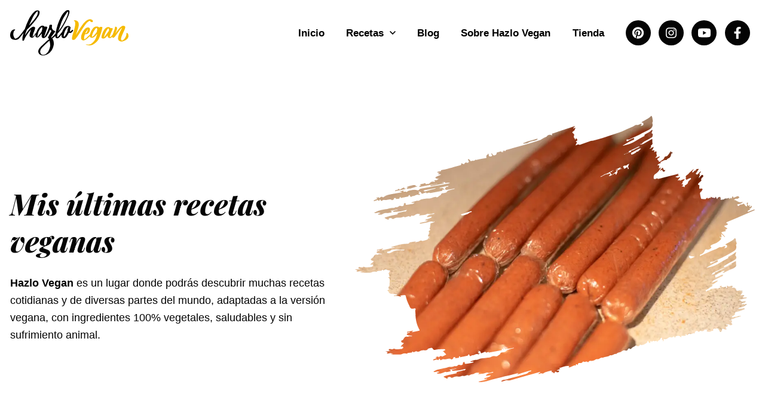

--- FILE ---
content_type: text/html; charset=UTF-8
request_url: https://hazlovegan.com/etiquetas-recetas/vegan-hot-dog/
body_size: 19832
content:
<!DOCTYPE html><html lang="es-ES" prefix="og: https://ogp.me/ns#"><head><meta charset="utf-8"/>
<script>var __ezHttpConsent={setByCat:function(src,tagType,attributes,category,force,customSetScriptFn=null){var setScript=function(){if(force||window.ezTcfConsent[category]){if(typeof customSetScriptFn==='function'){customSetScriptFn();}else{var scriptElement=document.createElement(tagType);scriptElement.src=src;attributes.forEach(function(attr){for(var key in attr){if(attr.hasOwnProperty(key)){scriptElement.setAttribute(key,attr[key]);}}});var firstScript=document.getElementsByTagName(tagType)[0];firstScript.parentNode.insertBefore(scriptElement,firstScript);}}};if(force||(window.ezTcfConsent&&window.ezTcfConsent.loaded)){setScript();}else if(typeof getEzConsentData==="function"){getEzConsentData().then(function(ezTcfConsent){if(ezTcfConsent&&ezTcfConsent.loaded){setScript();}else{console.error("cannot get ez consent data");force=true;setScript();}});}else{force=true;setScript();console.error("getEzConsentData is not a function");}},};</script>
<script>var ezTcfConsent=window.ezTcfConsent?window.ezTcfConsent:{loaded:false,store_info:false,develop_and_improve_services:false,measure_ad_performance:false,measure_content_performance:false,select_basic_ads:false,create_ad_profile:false,select_personalized_ads:false,create_content_profile:false,select_personalized_content:false,understand_audiences:false,use_limited_data_to_select_content:false,};function getEzConsentData(){return new Promise(function(resolve){document.addEventListener("ezConsentEvent",function(event){var ezTcfConsent=event.detail.ezTcfConsent;resolve(ezTcfConsent);});});}</script>
<script>if(typeof _setEzCookies!=='function'){function _setEzCookies(ezConsentData){var cookies=window.ezCookieQueue;for(var i=0;i<cookies.length;i++){var cookie=cookies[i];if(ezConsentData&&ezConsentData.loaded&&ezConsentData[cookie.tcfCategory]){document.cookie=cookie.name+"="+cookie.value;}}}}
window.ezCookieQueue=window.ezCookieQueue||[];if(typeof addEzCookies!=='function'){function addEzCookies(arr){window.ezCookieQueue=[...window.ezCookieQueue,...arr];}}
addEzCookies([{name:"ezoab_226559",value:"mod112-c; Path=/; Domain=hazlovegan.com; Max-Age=7200",tcfCategory:"store_info",isEzoic:"true",},{name:"ezosuibasgeneris-1",value:"8ff8d89d-15b4-4fb7-5ced-09871e1498d8; Path=/; Domain=hazlovegan.com; Expires=Wed, 20 Jan 2027 23:51:04 UTC; Secure; SameSite=None",tcfCategory:"understand_audiences",isEzoic:"true",}]);if(window.ezTcfConsent&&window.ezTcfConsent.loaded){_setEzCookies(window.ezTcfConsent);}else if(typeof getEzConsentData==="function"){getEzConsentData().then(function(ezTcfConsent){if(ezTcfConsent&&ezTcfConsent.loaded){_setEzCookies(window.ezTcfConsent);}else{console.error("cannot get ez consent data");_setEzCookies(window.ezTcfConsent);}});}else{console.error("getEzConsentData is not a function");_setEzCookies(window.ezTcfConsent);}</script><script type="text/javascript" data-ezscrex='false' data-cfasync='false'>window._ezaq = Object.assign({"edge_cache_status":13,"edge_response_time":156,"url":"https://hazlovegan.com/etiquetas-recetas/vegan-hot-dog/"}, typeof window._ezaq !== "undefined" ? window._ezaq : {});</script><script type="text/javascript" data-ezscrex='false' data-cfasync='false'>window._ezaq = Object.assign({"ab_test_id":"mod112-c"}, typeof window._ezaq !== "undefined" ? window._ezaq : {});window.__ez=window.__ez||{};window.__ez.tf={};</script><script type="text/javascript" data-ezscrex='false' data-cfasync='false'>window.ezDisableAds = true;</script>
<script data-ezscrex='false' data-cfasync='false' data-pagespeed-no-defer>var __ez=__ez||{};__ez.stms=Date.now();__ez.evt={};__ez.script={};__ez.ck=__ez.ck||{};__ez.template={};__ez.template.isOrig=true;__ez.queue=__ez.queue||function(){var e=0,i=0,t=[],n=!1,o=[],r=[],s=!0,a=function(e,i,n,o,r,s,a){var l=arguments.length>7&&void 0!==arguments[7]?arguments[7]:window,d=this;this.name=e,this.funcName=i,this.parameters=null===n?null:w(n)?n:[n],this.isBlock=o,this.blockedBy=r,this.deleteWhenComplete=s,this.isError=!1,this.isComplete=!1,this.isInitialized=!1,this.proceedIfError=a,this.fWindow=l,this.isTimeDelay=!1,this.process=function(){f("... func = "+e),d.isInitialized=!0,d.isComplete=!0,f("... func.apply: "+e);var i=d.funcName.split("."),n=null,o=this.fWindow||window;i.length>3||(n=3===i.length?o[i[0]][i[1]][i[2]]:2===i.length?o[i[0]][i[1]]:o[d.funcName]),null!=n&&n.apply(null,this.parameters),!0===d.deleteWhenComplete&&delete t[e],!0===d.isBlock&&(f("----- F'D: "+d.name),m())}},l=function(e,i,t,n,o,r,s){var a=arguments.length>7&&void 0!==arguments[7]?arguments[7]:window,l=this;this.name=e,this.path=i,this.async=o,this.defer=r,this.isBlock=t,this.blockedBy=n,this.isInitialized=!1,this.isError=!1,this.isComplete=!1,this.proceedIfError=s,this.fWindow=a,this.isTimeDelay=!1,this.isPath=function(e){return"/"===e[0]&&"/"!==e[1]},this.getSrc=function(e){return void 0!==window.__ezScriptHost&&this.isPath(e)&&"banger.js"!==this.name?window.__ezScriptHost+e:e},this.process=function(){l.isInitialized=!0,f("... file = "+e);var i=this.fWindow?this.fWindow.document:document,t=i.createElement("script");t.src=this.getSrc(this.path),!0===o?t.async=!0:!0===r&&(t.defer=!0),t.onerror=function(){var e={url:window.location.href,name:l.name,path:l.path,user_agent:window.navigator.userAgent};"undefined"!=typeof _ezaq&&(e.pageview_id=_ezaq.page_view_id);var i=encodeURIComponent(JSON.stringify(e)),t=new XMLHttpRequest;t.open("GET","//g.ezoic.net/ezqlog?d="+i,!0),t.send(),f("----- ERR'D: "+l.name),l.isError=!0,!0===l.isBlock&&m()},t.onreadystatechange=t.onload=function(){var e=t.readyState;f("----- F'D: "+l.name),e&&!/loaded|complete/.test(e)||(l.isComplete=!0,!0===l.isBlock&&m())},i.getElementsByTagName("head")[0].appendChild(t)}},d=function(e,i){this.name=e,this.path="",this.async=!1,this.defer=!1,this.isBlock=!1,this.blockedBy=[],this.isInitialized=!0,this.isError=!1,this.isComplete=i,this.proceedIfError=!1,this.isTimeDelay=!1,this.process=function(){}};function c(e,i,n,s,a,d,c,u,f){var m=new l(e,i,n,s,a,d,c,f);!0===u?o[e]=m:r[e]=m,t[e]=m,h(m)}function h(e){!0!==u(e)&&0!=s&&e.process()}function u(e){if(!0===e.isTimeDelay&&!1===n)return f(e.name+" blocked = TIME DELAY!"),!0;if(w(e.blockedBy))for(var i=0;i<e.blockedBy.length;i++){var o=e.blockedBy[i];if(!1===t.hasOwnProperty(o))return f(e.name+" blocked = "+o),!0;if(!0===e.proceedIfError&&!0===t[o].isError)return!1;if(!1===t[o].isComplete)return f(e.name+" blocked = "+o),!0}return!1}function f(e){var i=window.location.href,t=new RegExp("[?&]ezq=([^&#]*)","i").exec(i);"1"===(t?t[1]:null)&&console.debug(e)}function m(){++e>200||(f("let's go"),p(o),p(r))}function p(e){for(var i in e)if(!1!==e.hasOwnProperty(i)){var t=e[i];!0===t.isComplete||u(t)||!0===t.isInitialized||!0===t.isError?!0===t.isError?f(t.name+": error"):!0===t.isComplete?f(t.name+": complete already"):!0===t.isInitialized&&f(t.name+": initialized already"):t.process()}}function w(e){return"[object Array]"==Object.prototype.toString.call(e)}return window.addEventListener("load",(function(){setTimeout((function(){n=!0,f("TDELAY -----"),m()}),5e3)}),!1),{addFile:c,addFileOnce:function(e,i,n,o,r,s,a,l,d){t[e]||c(e,i,n,o,r,s,a,l,d)},addDelayFile:function(e,i){var n=new l(e,i,!1,[],!1,!1,!0);n.isTimeDelay=!0,f(e+" ...  FILE! TDELAY"),r[e]=n,t[e]=n,h(n)},addFunc:function(e,n,s,l,d,c,u,f,m,p){!0===c&&(e=e+"_"+i++);var w=new a(e,n,s,l,d,u,f,p);!0===m?o[e]=w:r[e]=w,t[e]=w,h(w)},addDelayFunc:function(e,i,n){var o=new a(e,i,n,!1,[],!0,!0);o.isTimeDelay=!0,f(e+" ...  FUNCTION! TDELAY"),r[e]=o,t[e]=o,h(o)},items:t,processAll:m,setallowLoad:function(e){s=e},markLoaded:function(e){if(e&&0!==e.length){if(e in t){var i=t[e];!0===i.isComplete?f(i.name+" "+e+": error loaded duplicate"):(i.isComplete=!0,i.isInitialized=!0)}else t[e]=new d(e,!0);f("markLoaded dummyfile: "+t[e].name)}},logWhatsBlocked:function(){for(var e in t)!1!==t.hasOwnProperty(e)&&u(t[e])}}}();__ez.evt.add=function(e,t,n){e.addEventListener?e.addEventListener(t,n,!1):e.attachEvent?e.attachEvent("on"+t,n):e["on"+t]=n()},__ez.evt.remove=function(e,t,n){e.removeEventListener?e.removeEventListener(t,n,!1):e.detachEvent?e.detachEvent("on"+t,n):delete e["on"+t]};__ez.script.add=function(e){var t=document.createElement("script");t.src=e,t.async=!0,t.type="text/javascript",document.getElementsByTagName("head")[0].appendChild(t)};__ez.dot=__ez.dot||{};__ez.queue.addFileOnce('/detroitchicago/boise.js', '/detroitchicago/boise.js?gcb=195-1&cb=5', true, [], true, false, true, false);__ez.queue.addFileOnce('/parsonsmaize/abilene.js', '/parsonsmaize/abilene.js?gcb=195-1&cb=e80eca0cdb', true, [], true, false, true, false);__ez.queue.addFileOnce('/parsonsmaize/mulvane.js', '/parsonsmaize/mulvane.js?gcb=195-1&cb=e75e48eec0', true, ['/parsonsmaize/abilene.js'], true, false, true, false);__ez.queue.addFileOnce('/detroitchicago/birmingham.js', '/detroitchicago/birmingham.js?gcb=195-1&cb=539c47377c', true, ['/parsonsmaize/abilene.js'], true, false, true, false);</script>
<script data-ezscrex="false" type="text/javascript" data-cfasync="false">window._ezaq = Object.assign({"ad_cache_level":0,"adpicker_placement_cnt":0,"ai_placeholder_cache_level":0,"ai_placeholder_placement_cnt":-1,"domain":"hazlovegan.com","domain_id":226559,"ezcache_level":2,"ezcache_skip_code":0,"has_bad_image":0,"has_bad_words":0,"is_sitespeed":0,"lt_cache_level":0,"response_size":62539,"response_size_orig":56780,"response_time_orig":113,"template_id":5,"url":"https://hazlovegan.com/etiquetas-recetas/vegan-hot-dog/","word_count":0,"worst_bad_word_level":0}, typeof window._ezaq !== "undefined" ? window._ezaq : {});__ez.queue.markLoaded('ezaqBaseReady');</script>
<script type='text/javascript' data-ezscrex='false' data-cfasync='false'>
window.ezAnalyticsStatic = true;

function analyticsAddScript(script) {
	var ezDynamic = document.createElement('script');
	ezDynamic.type = 'text/javascript';
	ezDynamic.innerHTML = script;
	document.head.appendChild(ezDynamic);
}
function getCookiesWithPrefix() {
    var allCookies = document.cookie.split(';');
    var cookiesWithPrefix = {};

    for (var i = 0; i < allCookies.length; i++) {
        var cookie = allCookies[i].trim();

        for (var j = 0; j < arguments.length; j++) {
            var prefix = arguments[j];
            if (cookie.indexOf(prefix) === 0) {
                var cookieParts = cookie.split('=');
                var cookieName = cookieParts[0];
                var cookieValue = cookieParts.slice(1).join('=');
                cookiesWithPrefix[cookieName] = decodeURIComponent(cookieValue);
                break; // Once matched, no need to check other prefixes
            }
        }
    }

    return cookiesWithPrefix;
}
function productAnalytics() {
	var d = {"pr":[6],"omd5":"c6bb07dd59cd8c7e8363e0937fc33bf6","nar":"risk score"};
	d.u = _ezaq.url;
	d.p = _ezaq.page_view_id;
	d.v = _ezaq.visit_uuid;
	d.ab = _ezaq.ab_test_id;
	d.e = JSON.stringify(_ezaq);
	d.ref = document.referrer;
	d.c = getCookiesWithPrefix('active_template', 'ez', 'lp_');
	if(typeof ez_utmParams !== 'undefined') {
		d.utm = ez_utmParams;
	}

	var dataText = JSON.stringify(d);
	var xhr = new XMLHttpRequest();
	xhr.open('POST','/ezais/analytics?cb=1', true);
	xhr.onload = function () {
		if (xhr.status!=200) {
            return;
		}

        if(document.readyState !== 'loading') {
            analyticsAddScript(xhr.response);
            return;
        }

        var eventFunc = function() {
            if(document.readyState === 'loading') {
                return;
            }
            document.removeEventListener('readystatechange', eventFunc, false);
            analyticsAddScript(xhr.response);
        };

        document.addEventListener('readystatechange', eventFunc, false);
	};
	xhr.setRequestHeader('Content-Type','text/plain');
	xhr.send(dataText);
}
__ez.queue.addFunc("productAnalytics", "productAnalytics", null, true, ['ezaqBaseReady'], false, false, false, true);
</script><base href="https://hazlovegan.com/etiquetas-recetas/vegan-hot-dog/"/>
  
  <meta http-equiv="x-ua-compatible" content="ie=edge"/>
  <meta name="viewport" content="width=device-width, initial-scale=1, shrink-to-fit=no"/>
  <link rel="alternate" hreflang="es" href="https://hazlovegan.com/etiquetas-recetas/vegan-hot-dog/"/>
<link rel="alternate" hreflang="x-default" href="https://hazlovegan.com/etiquetas-recetas/vegan-hot-dog/"/>

<!-- Optimización para motores de búsqueda de Rank Math -  https://rankmath.com/ -->
<title>vegan hot dog | Hazlo Vegan</title>
<meta name="robots" content="follow, index, max-snippet:-1, max-video-preview:-1, max-image-preview:large"/>
<link rel="canonical" href="https://hazlovegan.com/etiquetas-recetas/vegan-hot-dog/"/>
<meta property="og:locale" content="es_ES"/>
<meta property="og:type" content="article"/>
<meta property="og:title" content="vegan hot dog | Hazlo Vegan"/>
<meta property="og:url" content="https://hazlovegan.com/etiquetas-recetas/vegan-hot-dog/"/>
<meta property="og:site_name" content="Hazlo Vegan"/>
<meta property="og:image" content="https://hazlovegan.com/wp-content/uploads/2021/11/hazlo-vegan-share-preview-1600-630.jpg"/>
<meta property="og:image:secure_url" content="https://hazlovegan.com/wp-content/uploads/2021/11/hazlo-vegan-share-preview-1600-630.jpg"/>
<meta property="og:image:width" content="1200"/>
<meta property="og:image:height" content="630"/>
<meta property="og:image:alt" content="Hazlo Vegan - Recetas del mundo en su versión vegana"/>
<meta property="og:image:type" content="image/jpeg"/>
<meta name="twitter:card" content="summary_large_image"/>
<meta name="twitter:title" content="vegan hot dog | Hazlo Vegan"/>
<meta name="twitter:image" content="https://hazlovegan.com/wp-content/uploads/2021/11/hazlo-vegan-share-preview-1600-630.jpg"/>
<meta name="twitter:label1" content="Recetas"/>
<meta name="twitter:data1" content="1"/>
<script type="application/ld+json" class="rank-math-schema">{"@context":"https://schema.org","@graph":[{"@type":"Person","@id":"https://hazlovegan.com/#person","name":"Hazlo Vegan","image":{"@type":"ImageObject","@id":"https://hazlovegan.com/#logo","url":"https://hazlovegan.com/wp-content/uploads/2020/04/favicon.png","contentUrl":"https://hazlovegan.com/wp-content/uploads/2020/04/favicon.png","caption":"Hazlo Vegan","inLanguage":"es","width":"500","height":"500"}},{"@type":"WebSite","@id":"https://hazlovegan.com/#website","url":"https://hazlovegan.com","name":"Hazlo Vegan","publisher":{"@id":"https://hazlovegan.com/#person"},"inLanguage":"es"},{"@type":"CollectionPage","@id":"https://hazlovegan.com/etiquetas-recetas/vegan-hot-dog/#webpage","url":"https://hazlovegan.com/etiquetas-recetas/vegan-hot-dog/","name":"vegan hot dog | Hazlo Vegan","isPartOf":{"@id":"https://hazlovegan.com/#website"},"inLanguage":"es"}]}</script>
<!-- /Plugin Rank Math WordPress SEO -->

<script>(()=>{"use strict";const e=[400,500,600,700,800,900],t=e=>`wprm-min-${e}`,n=e=>`wprm-max-${e}`,s=new Set,o="ResizeObserver"in window,r=o?new ResizeObserver((e=>{for(const t of e)c(t.target)})):null,i=.5/(window.devicePixelRatio||1);function c(s){const o=s.getBoundingClientRect().width||0;for(let r=0;r<e.length;r++){const c=e[r],a=o<=c+i;o>c+i?s.classList.add(t(c)):s.classList.remove(t(c)),a?s.classList.add(n(c)):s.classList.remove(n(c))}}function a(e){s.has(e)||(s.add(e),r&&r.observe(e),c(e))}!function(e=document){e.querySelectorAll(".wprm-recipe").forEach(a)}();if(new MutationObserver((e=>{for(const t of e)for(const e of t.addedNodes)e instanceof Element&&(e.matches?.(".wprm-recipe")&&a(e),e.querySelectorAll?.(".wprm-recipe").forEach(a))})).observe(document.documentElement,{childList:!0,subtree:!0}),!o){let e=0;addEventListener("resize",(()=>{e&&cancelAnimationFrame(e),e=requestAnimationFrame((()=>s.forEach(c)))}),{passive:!0})}})();</script><style id="safe-svg-svg-icon-style-inline-css" type="text/css">
.safe-svg-cover{text-align:center}.safe-svg-cover .safe-svg-inside{display:inline-block;max-width:100%}.safe-svg-cover svg{height:100%;max-height:100%;max-width:100%;width:100%}

</style>
<link rel="stylesheet" id="wprm-public-css" href="https://hazlovegan.com/wp-content/plugins/wp-recipe-maker/dist/public-modern.css?ver=10.2.4" type="text/css" media="all"/>
<style id="global-styles-inline-css" type="text/css">
body{--wp--preset--color--black: #000000;--wp--preset--color--cyan-bluish-gray: #abb8c3;--wp--preset--color--white: #ffffff;--wp--preset--color--pale-pink: #f78da7;--wp--preset--color--vivid-red: #cf2e2e;--wp--preset--color--luminous-vivid-orange: #ff6900;--wp--preset--color--luminous-vivid-amber: #fcb900;--wp--preset--color--light-green-cyan: #7bdcb5;--wp--preset--color--vivid-green-cyan: #00d084;--wp--preset--color--pale-cyan-blue: #8ed1fc;--wp--preset--color--vivid-cyan-blue: #0693e3;--wp--preset--color--vivid-purple: #9b51e0;--wp--preset--gradient--vivid-cyan-blue-to-vivid-purple: linear-gradient(135deg,rgba(6,147,227,1) 0%,rgb(155,81,224) 100%);--wp--preset--gradient--light-green-cyan-to-vivid-green-cyan: linear-gradient(135deg,rgb(122,220,180) 0%,rgb(0,208,130) 100%);--wp--preset--gradient--luminous-vivid-amber-to-luminous-vivid-orange: linear-gradient(135deg,rgba(252,185,0,1) 0%,rgba(255,105,0,1) 100%);--wp--preset--gradient--luminous-vivid-orange-to-vivid-red: linear-gradient(135deg,rgba(255,105,0,1) 0%,rgb(207,46,46) 100%);--wp--preset--gradient--very-light-gray-to-cyan-bluish-gray: linear-gradient(135deg,rgb(238,238,238) 0%,rgb(169,184,195) 100%);--wp--preset--gradient--cool-to-warm-spectrum: linear-gradient(135deg,rgb(74,234,220) 0%,rgb(151,120,209) 20%,rgb(207,42,186) 40%,rgb(238,44,130) 60%,rgb(251,105,98) 80%,rgb(254,248,76) 100%);--wp--preset--gradient--blush-light-purple: linear-gradient(135deg,rgb(255,206,236) 0%,rgb(152,150,240) 100%);--wp--preset--gradient--blush-bordeaux: linear-gradient(135deg,rgb(254,205,165) 0%,rgb(254,45,45) 50%,rgb(107,0,62) 100%);--wp--preset--gradient--luminous-dusk: linear-gradient(135deg,rgb(255,203,112) 0%,rgb(199,81,192) 50%,rgb(65,88,208) 100%);--wp--preset--gradient--pale-ocean: linear-gradient(135deg,rgb(255,245,203) 0%,rgb(182,227,212) 50%,rgb(51,167,181) 100%);--wp--preset--gradient--electric-grass: linear-gradient(135deg,rgb(202,248,128) 0%,rgb(113,206,126) 100%);--wp--preset--gradient--midnight: linear-gradient(135deg,rgb(2,3,129) 0%,rgb(40,116,252) 100%);--wp--preset--font-size--small: 13px;--wp--preset--font-size--medium: 20px;--wp--preset--font-size--large: 36px;--wp--preset--font-size--x-large: 42px;--wp--preset--spacing--20: 0.44rem;--wp--preset--spacing--30: 0.67rem;--wp--preset--spacing--40: 1rem;--wp--preset--spacing--50: 1.5rem;--wp--preset--spacing--60: 2.25rem;--wp--preset--spacing--70: 3.38rem;--wp--preset--spacing--80: 5.06rem;--wp--preset--shadow--natural: 6px 6px 9px rgba(0, 0, 0, 0.2);--wp--preset--shadow--deep: 12px 12px 50px rgba(0, 0, 0, 0.4);--wp--preset--shadow--sharp: 6px 6px 0px rgba(0, 0, 0, 0.2);--wp--preset--shadow--outlined: 6px 6px 0px -3px rgba(255, 255, 255, 1), 6px 6px rgba(0, 0, 0, 1);--wp--preset--shadow--crisp: 6px 6px 0px rgba(0, 0, 0, 1);}body { margin: 0; }.wp-site-blocks > .alignleft { float: left; margin-right: 2em; }.wp-site-blocks > .alignright { float: right; margin-left: 2em; }.wp-site-blocks > .aligncenter { justify-content: center; margin-left: auto; margin-right: auto; }:where(.is-layout-flex){gap: 0.5em;}:where(.is-layout-grid){gap: 0.5em;}body .is-layout-flow > .alignleft{float: left;margin-inline-start: 0;margin-inline-end: 2em;}body .is-layout-flow > .alignright{float: right;margin-inline-start: 2em;margin-inline-end: 0;}body .is-layout-flow > .aligncenter{margin-left: auto !important;margin-right: auto !important;}body .is-layout-constrained > .alignleft{float: left;margin-inline-start: 0;margin-inline-end: 2em;}body .is-layout-constrained > .alignright{float: right;margin-inline-start: 2em;margin-inline-end: 0;}body .is-layout-constrained > .aligncenter{margin-left: auto !important;margin-right: auto !important;}body .is-layout-constrained > :where(:not(.alignleft):not(.alignright):not(.alignfull)){max-width: var(--wp--style--global--content-size);margin-left: auto !important;margin-right: auto !important;}body .is-layout-constrained > .alignwide{max-width: var(--wp--style--global--wide-size);}body .is-layout-flex{display: flex;}body .is-layout-flex{flex-wrap: wrap;align-items: center;}body .is-layout-flex > *{margin: 0;}body .is-layout-grid{display: grid;}body .is-layout-grid > *{margin: 0;}body{padding-top: 0px;padding-right: 0px;padding-bottom: 0px;padding-left: 0px;}a:where(:not(.wp-element-button)){text-decoration: underline;}.wp-element-button, .wp-block-button__link{background-color: #32373c;border-width: 0;color: #fff;font-family: inherit;font-size: inherit;line-height: inherit;padding: calc(0.667em + 2px) calc(1.333em + 2px);text-decoration: none;}.has-black-color{color: var(--wp--preset--color--black) !important;}.has-cyan-bluish-gray-color{color: var(--wp--preset--color--cyan-bluish-gray) !important;}.has-white-color{color: var(--wp--preset--color--white) !important;}.has-pale-pink-color{color: var(--wp--preset--color--pale-pink) !important;}.has-vivid-red-color{color: var(--wp--preset--color--vivid-red) !important;}.has-luminous-vivid-orange-color{color: var(--wp--preset--color--luminous-vivid-orange) !important;}.has-luminous-vivid-amber-color{color: var(--wp--preset--color--luminous-vivid-amber) !important;}.has-light-green-cyan-color{color: var(--wp--preset--color--light-green-cyan) !important;}.has-vivid-green-cyan-color{color: var(--wp--preset--color--vivid-green-cyan) !important;}.has-pale-cyan-blue-color{color: var(--wp--preset--color--pale-cyan-blue) !important;}.has-vivid-cyan-blue-color{color: var(--wp--preset--color--vivid-cyan-blue) !important;}.has-vivid-purple-color{color: var(--wp--preset--color--vivid-purple) !important;}.has-black-background-color{background-color: var(--wp--preset--color--black) !important;}.has-cyan-bluish-gray-background-color{background-color: var(--wp--preset--color--cyan-bluish-gray) !important;}.has-white-background-color{background-color: var(--wp--preset--color--white) !important;}.has-pale-pink-background-color{background-color: var(--wp--preset--color--pale-pink) !important;}.has-vivid-red-background-color{background-color: var(--wp--preset--color--vivid-red) !important;}.has-luminous-vivid-orange-background-color{background-color: var(--wp--preset--color--luminous-vivid-orange) !important;}.has-luminous-vivid-amber-background-color{background-color: var(--wp--preset--color--luminous-vivid-amber) !important;}.has-light-green-cyan-background-color{background-color: var(--wp--preset--color--light-green-cyan) !important;}.has-vivid-green-cyan-background-color{background-color: var(--wp--preset--color--vivid-green-cyan) !important;}.has-pale-cyan-blue-background-color{background-color: var(--wp--preset--color--pale-cyan-blue) !important;}.has-vivid-cyan-blue-background-color{background-color: var(--wp--preset--color--vivid-cyan-blue) !important;}.has-vivid-purple-background-color{background-color: var(--wp--preset--color--vivid-purple) !important;}.has-black-border-color{border-color: var(--wp--preset--color--black) !important;}.has-cyan-bluish-gray-border-color{border-color: var(--wp--preset--color--cyan-bluish-gray) !important;}.has-white-border-color{border-color: var(--wp--preset--color--white) !important;}.has-pale-pink-border-color{border-color: var(--wp--preset--color--pale-pink) !important;}.has-vivid-red-border-color{border-color: var(--wp--preset--color--vivid-red) !important;}.has-luminous-vivid-orange-border-color{border-color: var(--wp--preset--color--luminous-vivid-orange) !important;}.has-luminous-vivid-amber-border-color{border-color: var(--wp--preset--color--luminous-vivid-amber) !important;}.has-light-green-cyan-border-color{border-color: var(--wp--preset--color--light-green-cyan) !important;}.has-vivid-green-cyan-border-color{border-color: var(--wp--preset--color--vivid-green-cyan) !important;}.has-pale-cyan-blue-border-color{border-color: var(--wp--preset--color--pale-cyan-blue) !important;}.has-vivid-cyan-blue-border-color{border-color: var(--wp--preset--color--vivid-cyan-blue) !important;}.has-vivid-purple-border-color{border-color: var(--wp--preset--color--vivid-purple) !important;}.has-vivid-cyan-blue-to-vivid-purple-gradient-background{background: var(--wp--preset--gradient--vivid-cyan-blue-to-vivid-purple) !important;}.has-light-green-cyan-to-vivid-green-cyan-gradient-background{background: var(--wp--preset--gradient--light-green-cyan-to-vivid-green-cyan) !important;}.has-luminous-vivid-amber-to-luminous-vivid-orange-gradient-background{background: var(--wp--preset--gradient--luminous-vivid-amber-to-luminous-vivid-orange) !important;}.has-luminous-vivid-orange-to-vivid-red-gradient-background{background: var(--wp--preset--gradient--luminous-vivid-orange-to-vivid-red) !important;}.has-very-light-gray-to-cyan-bluish-gray-gradient-background{background: var(--wp--preset--gradient--very-light-gray-to-cyan-bluish-gray) !important;}.has-cool-to-warm-spectrum-gradient-background{background: var(--wp--preset--gradient--cool-to-warm-spectrum) !important;}.has-blush-light-purple-gradient-background{background: var(--wp--preset--gradient--blush-light-purple) !important;}.has-blush-bordeaux-gradient-background{background: var(--wp--preset--gradient--blush-bordeaux) !important;}.has-luminous-dusk-gradient-background{background: var(--wp--preset--gradient--luminous-dusk) !important;}.has-pale-ocean-gradient-background{background: var(--wp--preset--gradient--pale-ocean) !important;}.has-electric-grass-gradient-background{background: var(--wp--preset--gradient--electric-grass) !important;}.has-midnight-gradient-background{background: var(--wp--preset--gradient--midnight) !important;}.has-small-font-size{font-size: var(--wp--preset--font-size--small) !important;}.has-medium-font-size{font-size: var(--wp--preset--font-size--medium) !important;}.has-large-font-size{font-size: var(--wp--preset--font-size--large) !important;}.has-x-large-font-size{font-size: var(--wp--preset--font-size--x-large) !important;}
.wp-block-navigation a:where(:not(.wp-element-button)){color: inherit;}
:where(.wp-block-post-template.is-layout-flex){gap: 1.25em;}:where(.wp-block-post-template.is-layout-grid){gap: 1.25em;}
:where(.wp-block-columns.is-layout-flex){gap: 2em;}:where(.wp-block-columns.is-layout-grid){gap: 2em;}
.wp-block-pullquote{font-size: 1.5em;line-height: 1.6;}
</style>
<link rel="stylesheet" id="wpml-legacy-post-translations-0-css" href="https://hazlovegan.com/wp-content/plugins/sitepress-multilingual-cms/templates/language-switchers/legacy-post-translations/style.min.css?ver=1" type="text/css" media="all"/>
<link rel="stylesheet" id="sage/main.css-css" href="https://hazlovegan.com/wp-content/themes/hazlo-vegan-theme/dist/styles/main_a103a231.css" type="text/css" media="all"/>
<link rel="https://api.w.org/" href="https://hazlovegan.com/wp-json/"/><link rel="alternate" type="application/json" href="https://hazlovegan.com/wp-json/wp/v2/etiquetas_recetas/1104"/><meta name="generator" content="WPML ver:4.6.9 stt:1,27,2;"/>
<style type="text/css"> .tippy-box[data-theme~="wprm"] { background-color: #333333; color: #FFFFFF; } .tippy-box[data-theme~="wprm"][data-placement^="top"] > .tippy-arrow::before { border-top-color: #333333; } .tippy-box[data-theme~="wprm"][data-placement^="bottom"] > .tippy-arrow::before { border-bottom-color: #333333; } .tippy-box[data-theme~="wprm"][data-placement^="left"] > .tippy-arrow::before { border-left-color: #333333; } .tippy-box[data-theme~="wprm"][data-placement^="right"] > .tippy-arrow::before { border-right-color: #333333; } .tippy-box[data-theme~="wprm"] a { color: #FFFFFF; } .wprm-comment-rating svg { width: 32px !important; height: 32px !important; } img.wprm-comment-rating { width: 160px !important; height: 32px !important; } body { --comment-rating-star-color: #343434; } body { --wprm-popup-font-size: 16px; } body { --wprm-popup-background: #ffffff; } body { --wprm-popup-title: #000000; } body { --wprm-popup-content: #444444; } body { --wprm-popup-button-background: #444444; } body { --wprm-popup-button-text: #ffffff; } body { --wprm-popup-accent: #747B2D; }</style><style type="text/css">.wprm-glossary-term {color: #5A822B;text-decoration: underline;cursor: help;}</style><link rel="icon" href="https://hazlovegan.com/wp-content/uploads/2020/04/cropped-favicon-32x32.png" sizes="32x32"/>
<link rel="icon" href="https://hazlovegan.com/wp-content/uploads/2020/04/cropped-favicon-192x192.png" sizes="192x192"/>
<link rel="apple-touch-icon" href="https://hazlovegan.com/wp-content/uploads/2020/04/cropped-favicon-180x180.png"/>
<meta name="msapplication-TileImage" content="https://hazlovegan.com/wp-content/uploads/2020/04/cropped-favicon-270x270.png"/>
  <meta name="p:domain_verify" content="6aa5234ff8dc9b8e514da129d6edeb5a"/>
  <script async="" src="https://pagead2.googlesyndication.com/pagead/js/adsbygoogle.js?client=ca-pub-9086270853272505" crossorigin="anonymous"></script>
  <script async="" type="application/javascript" src="https://news.google.com/swg/js/v1/swg-basic.js"></script>
  <script>
    (self.SWG_BASIC = self.SWG_BASIC || []).push( basicSubscriptions => {
    basicSubscriptions.init({
      type: "NewsArticle",
      isPartOfType: ["Product"],
      isPartOfProductId: "CAowmNqgDA:openaccess",
      clientOptions: { theme: "light", lang: "es-419" },
    });
  });
  </script>

  <script type='text/javascript'>
var ezoTemplate = 'orig_site';
var ezouid = '1';
var ezoFormfactor = '1';
</script><script data-ezscrex="false" type='text/javascript'>
var soc_app_id = '0';
var did = 226559;
var ezdomain = 'hazlovegan.com';
var ezoicSearchable = 1;
</script></head>
<body class="archive tax-etiquetas_recetas term-vegan-hot-dog term-1104 app-data index-data archive-data taxonomy-data taxonomy-etiquetas_recetas-data taxonomy-etiquetas_recetas-vegan-hot-dog-data"><svg xmlns="http://www.w3.org/2000/svg" class="hide-icon" viewBox="0 0 448 512">
  <path id="instagram-icon" d="M224.1 141c-63.6 0-114.9 51.3-114.9 114.9s51.3 114.9 114.9 114.9S339 319.5 339 255.9 287.7 141 224.1 141zm0 189.6c-41.1 0-74.7-33.5-74.7-74.7s33.5-74.7 74.7-74.7 74.7 33.5 74.7 74.7-33.6 74.7-74.7 74.7zm146.4-194.3c0 14.9-12 26.8-26.8 26.8-14.9 0-26.8-12-26.8-26.8s12-26.8 26.8-26.8 26.8 12 26.8 26.8zm76.1 27.2c-1.7-35.9-9.9-67.7-36.2-93.9-26.2-26.2-58-34.4-93.9-36.2-37-2.1-147.9-2.1-184.9 0-35.8 1.7-67.6 9.9-93.9 36.1s-34.4 58-36.2 93.9c-2.1 37-2.1 147.9 0 184.9 1.7 35.9 9.9 67.7 36.2 93.9s58 34.4 93.9 36.2c37 2.1 147.9 2.1 184.9 0 35.9-1.7 67.7-9.9 93.9-36.2 26.2-26.2 34.4-58 36.2-93.9 2.1-37 2.1-147.8 0-184.8zM398.8 388c-7.8 19.6-22.9 34.7-42.6 42.6-29.5 11.7-99.5 9-132.1 9s-102.7 2.6-132.1-9c-19.6-7.8-34.7-22.9-42.6-42.6-11.7-29.5-9-99.5-9-132.1s-2.6-102.7 9-132.1c7.8-19.6 22.9-34.7 42.6-42.6 29.5-11.7 99.5-9 132.1-9s102.7-2.6 132.1 9c19.6 7.8 34.7 22.9 42.6 42.6 11.7 29.5 9 99.5 9 132.1s2.7 102.7-9 132.1z"></path>
</svg>
<svg xmlns="http://www.w3.org/2000/svg" viewBox="0 0 496 512" class="hide-icon">
  <path id="pinterest-icon" d="M496 256c0 137-111 248-248 248-25.6 0-50.2-3.9-73.4-11.1 10.1-16.5 25.2-43.5 30.8-65 3-11.6 15.4-59 15.4-59 8.1 15.4 31.7 28.5 56.8 28.5 74.8 0 128.7-68.8 128.7-154.3 0-81.9-66.9-143.2-152.9-143.2-107 0-163.9 71.8-163.9 150.1 0 36.4 19.4 81.7 50.3 96.1 4.7 2.2 7.2 1.2 8.3-3.3.8-3.4 5-20.3 6.9-28.1.6-2.5.3-4.7-1.7-7.1-10.1-12.5-18.3-35.3-18.3-56.6 0-54.7 41.4-107.6 112-107.6 60.9 0 103.6 41.5 103.6 100.9 0 67.1-33.9 113.6-78 113.6-24.3 0-42.6-20.1-36.7-44.8 7-29.5 20.5-61.3 20.5-82.6 0-19-10.2-34.9-31.4-34.9-24.9 0-44.9 25.7-44.9 60.2 0 22 7.4 36.8 7.4 36.8s-24.5 103.8-29 123.2c-5 21.4-3 51.6-.9 71.2C65.4 450.9 0 361.1 0 256 0 119 111 8 248 8s248 111 248 248z"></path>
</svg>
<svg xmlns="http://www.w3.org/2000/svg" class="hide-icon" viewBox="0 0 576 512">
  <path id="youtube-icon" d="M549.655 124.083c-6.281-23.65-24.787-42.276-48.284-48.597C458.781 64 288 64 288 64S117.22 64 74.629 75.486c-23.497 6.322-42.003 24.947-48.284 48.597-11.412 42.867-11.412 132.305-11.412 132.305s0 89.438 11.412 132.305c6.281 23.65 24.787 41.5 48.284 47.821C117.22 448 288 448 288 448s170.78 0 213.371-11.486c23.497-6.321 42.003-24.171 48.284-47.821 11.412-42.867 11.412-132.305 11.412-132.305s0-89.438-11.412-132.305zm-317.51 213.508V175.185l142.739 81.205-142.739 81.201z"></path>
</svg>
<svg xmlns="http://www.w3.org/2000/svg" class="hide-icon" viewBox="0 0 512 512">
  <path id="time-icon" d="M256 8C119 8 8 119 8 256s111 248 248 248 248-111 248-248S393 8 256 8zm0 448c-110.5 0-200-89.5-200-200S145.5 56 256 56s200 89.5 200 200-89.5 200-200 200zm61.8-104.4l-84.9-61.7c-3.1-2.3-4.9-5.9-4.9-9.7V116c0-6.6 5.4-12 12-12h32c6.6 0 12 5.4 12 12v141.7l66.8 48.6c5.4 3.9 6.5 11.4 2.6 16.8L334.6 349c-3.9 5.3-11.4 6.5-16.8 2.6z"></path>
</svg>
<svg xmlns="http://www.w3.org/2000/svg" class="hide-icon" viewBox="0 0 512 512">
  <path id="chef-hat-icon" d="M416 32a95.17 95.17 0 00-57.73 19.74C334.93 20.5 298 0 256 0s-78.93 20.5-102.27 51.74A95.56 95.56 0 000 128c0 41.74 64 224 64 224v128a32 32 0 0032 32h320a32 32 0 0032-32V352s64-182.26 64-224a96 96 0 00-96-96zM112 464v-80h288v80zm290.74-128h-29.55L384 201.25a8 8 0 00-7.33-8.61l-16-1.28h-.65a8 8 0 00-8 7.37l-11 137.3h-69.68V200a8 8 0 00-8-8h-16a8 8 0 00-8 8v136h-68.42l-11-137.3a8 8 0 00-8-7.37h-.65l-16 1.28a8 8 0 00-7.33 8.61L138.81 336h-29.55C80 252.78 48.46 149.34 48 128a47.57 47.57 0 0176.72-38l38.52 29.22 28.94-38.73C207.6 59.84 230.86 48 256 48s48.4 11.84 63.82 32.47l28.94 38.73L387.28 90A47.57 47.57 0 01464 127.92c-.46 21.42-32 124.86-61.26 208.08z"></path>
</svg>

<svg xmlns="http://www.w3.org/2000/svg" viewBox="0 0 448 512" class="hide-icon">
  <path id="icon-date" d="M0 464c0 26.5 21.5 48 48 48h352c26.5 0 48-21.5 48-48V192H0v272zm320-196c0-6.6 5.4-12 12-12h40c6.6 0 12 5.4 12 12v40c0 6.6-5.4 12-12 12h-40c-6.6 0-12-5.4-12-12v-40zm0 128c0-6.6 5.4-12 12-12h40c6.6 0 12 5.4 12 12v40c0 6.6-5.4 12-12 12h-40c-6.6 0-12-5.4-12-12v-40zM192 268c0-6.6 5.4-12 12-12h40c6.6 0 12 5.4 12 12v40c0 6.6-5.4 12-12 12h-40c-6.6 0-12-5.4-12-12v-40zm0 128c0-6.6 5.4-12 12-12h40c6.6 0 12 5.4 12 12v40c0 6.6-5.4 12-12 12h-40c-6.6 0-12-5.4-12-12v-40zM64 268c0-6.6 5.4-12 12-12h40c6.6 0 12 5.4 12 12v40c0 6.6-5.4 12-12 12H76c-6.6 0-12-5.4-12-12v-40zm0 128c0-6.6 5.4-12 12-12h40c6.6 0 12 5.4 12 12v40c0 6.6-5.4 12-12 12H76c-6.6 0-12-5.4-12-12v-40zM400 64h-48V16c0-8.8-7.2-16-16-16h-32c-8.8 0-16 7.2-16 16v48H160V16c0-8.8-7.2-16-16-16h-32c-8.8 0-16 7.2-16 16v48H48C21.5 64 0 85.5 0 112v48h448v-48c0-26.5-21.5-48-48-48z">
</path></svg>

<svg xmlns="http://www.w3.org/2000/svg" class="hide-icon" viewBox="0 0 512 512">
  <path id="icon-comments" d="M448 0H64C28.7 0 0 28.7 0 64v288c0 35.3 28.7 64 64 64h96v84c0 9.8 11.2 15.5 19.1 9.7L304 416h144c35.3 0 64-28.7 64-64V64c0-35.3-28.7-64-64-64zM128 240c-17.7 0-32-14.3-32-32s14.3-32 32-32 32 14.3 32 32-14.3 32-32 32zm128 0c-17.7 0-32-14.3-32-32s14.3-32 32-32 32 14.3 32 32-14.3 32-32 32zm128 0c-17.7 0-32-14.3-32-32s14.3-32 32-32 32 14.3 32 32-14.3 32-32 32z"></path>
</svg>
<svg xmlns="http://www.w3.org/2000/svg" class="hide-icon" viewBox="0 0 448 512">
  <path id="icon-arrow-right" d="M311.03 131.515l-7.071 7.07c-4.686 4.686-4.686 12.284 0 16.971L387.887 239H12c-6.627 0-12 5.373-12 12v10c0 6.627 5.373 12 12 12h375.887l-83.928 83.444c-4.686 4.686-4.686 12.284 0 16.971l7.071 7.07c4.686 4.686 12.284 4.686 16.97 0l116.485-116c4.686-4.686 4.686-12.284 0-16.971L328 131.515c-4.686-4.687-12.284-4.687-16.97 0z"></path>
</svg>
<svg xmlns="http://www.w3.org/2000/svg" class="hide-icon" viewBox="0 0 320 512">
  <path id="facebook-icon" d="M279.14 288l14.22-92.66h-88.91v-60.13c0-25.35 12.42-50.06 52.24-50.06h40.42V6.26S260.43 0 225.36 0c-73.22 0-121.08 44.38-121.08 124.72v70.62H22.89V288h81.39v224h100.17V288z"></path>
</svg>
<svg xmlns="http://www.w3.org/2000/svg" class="hide-icon" viewBox="0 0 320 512">
  <path id="icon-close" d="M193.94 256L296.5 153.44l21.15-21.15c3.12-3.12 3.12-8.19 0-11.31l-22.63-22.63c-3.12-3.12-8.19-3.12-11.31 0L160 222.06 36.29 98.34c-3.12-3.12-8.19-3.12-11.31 0L2.34 120.97c-3.12 3.12-3.12 8.19 0 11.31L126.06 256 2.34 379.71c-3.12 3.12-3.12 8.19 0 11.31l22.63 22.63c3.12 3.12 8.19 3.12 11.31 0L160 289.94 262.56 392.5l21.15 21.15c3.12 3.12 8.19 3.12 11.31 0l22.63-22.63c3.12-3.12 3.12-8.19 0-11.31L193.94 256z"></path>
</svg>
<svg xmlns="http://www.w3.org/2000/svg" class="hide-icon" viewBox="0 0 512 512">
  <path id="icon-spinner" d="M288 32c0 17.673-14.327 32-32 32s-32-14.327-32-32 14.327-32 32-32 32 14.327 32 32zm-32 416c-17.673 0-32 14.327-32 32s14.327 32 32 32 32-14.327 32-32-14.327-32-32-32zm256-192c0-17.673-14.327-32-32-32s-32 14.327-32 32 14.327 32 32 32 32-14.327 32-32zm-448 0c0-17.673-14.327-32-32-32S0 238.327 0 256s14.327 32 32 32 32-14.327 32-32zm33.608 126.392c-17.673 0-32 14.327-32 32s14.327 32 32 32 32-14.327 32-32-14.327-32-32-32zm316.784 0c-17.673 0-32 14.327-32 32s14.327 32 32 32 32-14.327 32-32-14.327-32-32-32zM97.608 65.608c-17.673 0-32 14.327-32 32 0 17.673 14.327 32 32 32s32-14.327 32-32c0-17.673-14.327-32-32-32z"></path>
</svg>

    <header class="banner">
  <div class="container">
    <a class="brand" href="https://hazlovegan.com/">
      
      <svg xmlns="http://www.w3.org/2000/svg" overflow="visible" viewBox="0 0 198 76.3" width="198" height="76.3"><title>Hazlo Vegan Logo</title><style>.st0{fill:#f6ba00}</style><path d="M85.8 41.3c-.6.8-1.2 1.6-1.8 2.3-.8 1-1.7 2-2.7 2.8-.9.8-2 1.1-3.1.9-1.4-.2-2.4-1.1-2.6-2.9 0-.3-.1-.6-.1-.9-.2.1-.4.3-.6.4-1.2 1.3-2.6 2.4-4 3.4-.1.1-.2.2-.3.2.2.3.4.6.5.8.8 1.2 1.2 2.6 1.5 4.1.4 1.7.6 3.5.4 5.3-.2 1.5-.6 3-1.1 4.5-1 2.7-2.2 5.3-4.1 7.5-2.3 2.8-5.3 4.7-8.8 5.8-2.1.7-4.1.8-6.3.4-1.3-.3-2.6-.8-3.6-1.8-1.1-1-1.8-2.3-2-3.8-.3-2.5.6-4.6 2.1-6.5 1.5-1.9 3.2-3.6 5-5.2 1.7-1.5 3.3-3.1 4.9-4.7 1.7-1.7 3.6-3.2 5.6-4.6.2-.2.2-.3.2-.5-.3-.7-.6-1.4-1.2-1.9l-.4-.4c-.3-.4-.3-.4 0-.8.3-.5.6-1 .8-1.5l4.6-8.4c.2-.3.3-.6.5-.8-.8-.7-1.6-1.3-2.5-2 0 0 0 .1-.1.2-.3.7-.5 1.5-.9 2.2-.6 1.2-1.1 2.4-1.8 3.6l-2.1 3.6c-.5.8-1 1.4-1.7 2-.6.5-1 1.1-1.6 1.5-.9.7-1.9 1-3.1.9-1.1-.1-1.9-.7-2.4-1.8s-.5-2.2-.3-3.3c.1-.9.3-1.8.4-2.8l-.3.3c-1.4 1.7-2.8 3.3-4.3 5-.7.8-1.6 1.5-2.8 1.6-.5.1-.9 0-1.4-.1-1.2-.2-1.7-1.1-2-2.2-.2-.9-.1-1.8 0-2.8v-.3l-.2.2-1.8 3c-.4.7-.9 1.5-1.7 2-1.1.8-2.3.9-3.5.3-.3-.2-.6-.2-.9-.4-1-.7-1.6-1.6-1.7-2.8-.1-1.5.3-2.9.6-4.3.5-2 1.1-4 1.8-6l.3-.9.1.3c-.4.4-.9.8-1.2 1.3l-3.3 4.2c-1.3 1.7-2.5 3.5-3.7 5.3-1.4 2-2.5 4.2-3.4 6.5-.2.6-.4 1.1-.7 1.6-.1.2-.3.4-.5.4-.5.1-1 .1-1.5 0s-.6-.4-.6-.9v-1.9c0-1.7.3-3.4.7-5.1l1.2-4.8v-.1c-.1.1-.1.2-.2.2-2 2.5-4 5.1-6 7.6-.9 1.1-2 2.1-3.3 2.8-1.6.8-3.2 1-4.9.8-1.2-.1-2.4-.3-3.6-.7-1.4-.5-2.6-1.4-3.3-2.8-.7-1.2-1-2.6-1-4.1 0-1.7.2-3.4.9-5 .8-1.8 1.9-3.3 3.6-4.2.9-.5 1.9-.8 2.9-.7.3 0 .6.2.9.3.2.1.3.4 0 .5-1.8 1.3-2.6 3.1-2.9 5.3-.4 2.5 0 4.9 1.2 7.1.2.4.5.9.8 1.3.1.1.2.2.3.4.5.6 1.2.8 1.9.5 1.6-.6 3-1.6 4.3-2.7 1.6-1.5 3-3.2 4.3-4.9 1.5-1.9 2.9-3.9 4.4-5.9.5-.7 1-1.3 1.6-2 .1-.1.2-.3.3-.5 1.7-5.2 3.7-10.2 6.1-15.1 1.2-2.6 2.5-5.1 4.2-7.4 1.8-2.5 3.7-4.9 6-6.9C41.9 1.5 43 .7 44.5.5c1.1-.2 2.3-.2 3.3.3.7.3 1.1.9 1.4 1.6.3 1.6 0 3.1-.5 4.6-.5 1.7-1.4 3.1-2.4 4.5-2 3.1-4.3 6-6.6 8.8-1.6 1.9-3.2 3.8-4.8 5.6-1.7 1.9-3.5 3.7-5.3 5.5-.3.3-.8.6-1.1.9-.1.1-.3.3-.3.4-.5 1-1 2-1.4 3-.2.5-.4 1.1-.6 1.6-.4 1.3-.8 2.6-1.2 4-.1.2-.1.4-.1.7.1-.1.1-.2.2-.3 1.9-2.9 4-5.8 6.1-8.5 1.5-1.9 3.3-3.5 5.4-4.7 1.1-.7 2.4-.8 3.7-.4 1.1.3 1.6 1.1 1.4 2.3-.3 1.9-.9 3.7-1.7 5.5-.9 2.1-1.7 4.2-2 6.4l-.3 2.4c0 .1 0 .2.1.3l.3-.3c.9-1.1 1.8-2.2 2.7-3.4.9-1.2 1.9-2.4 2.8-3.6.1-.1.2-.3.3-.4.8-2.2 1.7-4.4 3.1-6.3 1.1-1.6 2.4-3 4.1-4.1 1.2-.8 2.6-1 4.1-.7.9.2 1.7.7 2.2 1.4.2.2.3.3.5.2 1.2-.3 2.3-.3 3.5.2.7.3.9.8.7 1.6-.1.2-.1.4-.2.6-.9 1.8-1.3 3.8-2 5.7 0 .1-.1.2-.1.3-.6 1.2-.9 2.5-1.3 3.8-.2.8-.6 1.6-.9 2.5-.3.8-.5 1.7-.7 2.5v.3c.1-.1.2-.2.2-.3 1.4-1.7 2.6-3.6 3.6-5.6 1.3-2.5 2.4-5.1 3.4-7.8.3-.8.7-1.6 1-2.4.1-.1.1-.2.1-.4.1-.9.2-1.9.4-2.8.1-.8.6-1.2 1.3-1.4.9-.2 1.7-.2 2.5.1.7.2.8.5.7 1.1-.2 1.1-.3 2.2-.4 3.3 0 1.9 1.5 4.7 4.1 5.6.3.1.5.1.8.2.7.3.9.8.5 1.5-1 1.5-2 2.9-3.1 4.3-1.1 1.6-2.3 3.1-3.5 4.7v.1c.3.2.5.4.8.6.1 0 .2 0 .3-.1 1.1-1.1 2.3-2.1 3.3-3.2 1-1 1.9-2 2.8-3 .1-.1.1-.2.2-.3.2-1.8.6-3.5 1.1-5.2.3-1.1.4-2.2.6-3.2 1.1-4.3 2.4-8.6 4.2-12.7 1.5-3.6 3.2-7 5.1-10.4 1-1.7 2.3-3 3.7-4.4.7-.8 1.4-1.6 2.3-2.3 1.4-1.1 3-1.4 4.7-1.3.5.1.8.3 1.1.7.3.4.5.7.6 1.2.1.8 0 1.6-.2 2.3-.5 2.9-1.7 5.5-2.9 8.2-2.6 5.8-5.5 11.4-8.9 16.7-1.9 2.9-3.8 5.8-6.2 8.3-.4.5-.9 1-1.4 1.4-.1.1-.2.2-.2.3-.2.8-.5 1.6-.7 2.5-.2 1.1-.1 2.3.1 3.4 0 .1.1.2.1.3 0 .1.1.2.1.3.1-.1.2-.2.3-.2 1.4-1.2 2.6-2.6 3.7-4.1 1.2-1.5 2.5-3.1 3.7-4.6.2-.2.3-.5.4-.8.9-2.4 2.1-4.6 3.7-6.5 1.2-1.4 2.7-2.4 4.6-2.7 1.2-.2 2.4-.3 3.6.3.5.2 1 .6 1.3 1.1 0 .1.1.1.2.2.6.3.6.4.5 1.1-.3 1.3-.6 2.6-.8 3.9-.2.9-.2 1.8 0 2.6 0 .1.1.2.1.4.1-.1.2-.1.2-.1.7-.6 1.4-1.2 2.1-1.9.4-.3.7-.7 1.1-1 .3-.3 1.1-.3 1.4 0 .1.1.2.3.2.5l-.3.9c-.5.9-1.1 1.8-1.9 2.5-1.4 1.3-3.1 1.4-4.8.9-.1 0-.1 0-.2-.1-.6 1.1-1.1 2.1-1.7 3.2-.5.9-1.1 1.7-1.6 2.6-.6.9-1.4 1.7-2.2 2.4-1.5 1.3-3.9 1.1-5.3.3-.5-.3-.8-.8-1.1-1.3-.4-1-.5-2.1-.4-3.2v-.3c-.1-.1-.1-.2-.1-.4zm-20.1 10c-.2.1-.3.2-.4.3-1.4 1.3-2.9 2.6-4.3 3.9-2.1 2-4.2 4-6.3 6.1-1.2 1.2-2.4 2.5-3.2 4-1.1 1.9-1.5 3.8-1 5.9.8 2.9 3.1 3.8 5.1 3.6 1.8-.2 3.6-.7 5-2.1 1.5-1.4 2.9-2.9 3.9-4.8 1.1-2.2 1.8-4.5 2.3-6.9.1-.6.2-1.2.2-1.8l-.3-3.6c-.1-1.5-.5-3-1-4.6zm31-49s-.1 0-.1-.1c-.8 1-1.7 1.8-2.3 2.8-1.5 2.2-2.9 4.5-4.3 6.7-2.3 3.7-3.9 7.8-5.3 11.9l-3 8.7c-.3 1-.7 2-1 3 .1 0 .2-.1.2-.2 1.1-1.5 2.3-3 3.4-4.5 1.7-2.4 3.2-5 4.7-7.6 2.1-3.7 4-7.5 5.7-11.4 1-2.3 1.9-4.5 2.2-7 0-.8 0-1.5-.2-2.3zm-65 23.1c.2-.1.3-.2.4-.3 1.7-1.9 3.5-3.8 5.2-5.8 2.6-2.9 5.1-6 7.1-9.4 1.3-2.2 2.1-4.6 2-7.3 0-.7-.2-.9-.9-.5-.8.4-1.5 1-2.1 1.7-2.4 2.8-4.4 5.8-5.9 9.1-1.8 3.9-3.7 7.8-5.5 11.7-.1.4-.2.6-.3.8zm13.9 19.5c.1 0 .1 0 .2.1.2-.2.4-.4.5-.6.6-.8 1.2-1.6 1.8-2.3 1.4-1.8 2.8-3.6 4.1-5.4.1-.1.2-.2.2-.4.4-1.2.8-2.3 1.1-3.5.3-1.1.6-2.3.1-3.4-.1-.3-.3-.7-.5-1.1-.4.3-.7.6-1 .9-1.2 1.2-2.2 2.5-3.1 3.9-1.1 1.8-2 3.7-2.4 5.8-.4 1.6-.7 3.3-.9 5-.1.2-.1.6-.1 1zm51.9-16.1c-.3-.6-.4-.6-1-.3-.7.4-1.2.9-1.7 1.5-1.1 1.3-2 2.7-2.7 4.3-1.2 2.6-2.1 5.2-2.4 8-.1.9.1 1.7.4 2.6.5-.5.9-.9 1.3-1.4 2-2.6 3.4-5.4 4.6-8.4v-.2c0-.7 0-1.5.1-2.2.4-1.5.8-2.7 1.4-3.9z"></path><path d="M170.9 44.1l-.6.9c-.9 1.3-2.2 2-3.8 1.9-1.5-.1-2.7-.7-3.2-2.2-.2-.7-.3-1.3-.2-2 0-.1 0-.2-.1-.3l-.3.3c-.6.7-1.1 1.5-1.8 2.2-.9 1-2 1.9-3.2 2.5-1.2.5-2.5.5-3.7 0-.8-.3-1.2-.9-1.2-1.8 0-1.7.4-3.3.9-4.8.9-3.1 2.4-6 4.3-8.6.8-1.1 1.8-2.2 3-2.9 1.9-1.1 3.9-1.2 5.8-.1.4.2.6.6.9.9.2.2.3.3.5.2.8-.2 1.6-.1 2.4.1h.1c1 .3 1.3.7.8 1.7-.7 1.5-1.3 2.9-2 4.4-1.1 2.2-1.9 4.5-2.5 6.9-.1.6-.3 1.2-.1 1.8.1.3.2.4.5.2 1.1-.7 1.9-1.7 2.8-2.6.2-.3.4-.6.7-.8.7-.8 1-1.7 1.3-2.7.8-2.4 1.7-4.7 2.5-7.1.3-.9.5-1.8.7-2.7.1-.3 0-.6 0-.9 0-.4.1-.6.4-.7 1.3-.3 2.9.3 3 2.1.1 1.6-.3 3.1-.9 4.6-.5 1.2-1 2.3-1.5 3.5-.1.2-.2.4-.2.6h.1c.1-.1.1-.2.2-.2 1.7-2.3 3.4-4.7 5.2-7 1.4-1.8 3.1-3.3 5-4.5 1.4-.8 2.8-.9 4.3-.4 1.1.4 1.5 1.1 1.5 2.2s-.3 2.2-.8 3.3c-.8 2-1.8 4-2.6 5.9-.9 2-1.8 4-2.6 6.1-.4 1.2-.7 2.4-1 3.6-.2.8.1 1.7.4 2.5.1.1.1.2.2.3.3.4.7.6 1.3.5.8-.2 1.5-.5 2.1-1.1.6-.7 1.4-1.3 1.9-2 1.3-1.7 2.4-3.6 2.9-5.7.1-.3.1-.6.1-.9v-2.2c0-.5.4-.8.8-.7 1.2.1 1.9.9 2.3 2 .2.5.2 1.1.3 1.7 0 .3 0 .5.1.8.2 1.7-.4 3.2-1.4 4.6-1.4 1.9-3.3 3.1-5.5 4-.3.1-.7.3-1 .4-2 1-4 1.1-6.1.4-2-.6-3.2-2.3-3.3-4.4-.1-2.1.4-4 1-6 .6-1.8 1.4-3.5 2.2-5.2l3-6.3c.1-.3.3-.6.4-.9 0 0-.1 0-.1-.1-.3.3-.7.6-1 .9-1.9 1.9-3.5 4.1-5 6.3-1.8 2.4-3.5 4.9-5.3 7.3-.5.7-1.1 1.4-1.8 1.9-.8.7-1.7.7-2.7.3-.3-.1-.5-.4-.5-.7v-1c.1-.1.1-.2.1-.3zm-14 1.5c.1 0 .1-.1.2-.1.5-.6 1.1-1.1 1.6-1.7 1.4-1.9 2.8-3.8 4.2-5.8.9-1.2 2-2.4 2.4-3.9.1-.3.2-.6.1-.9-.1-.6-.3-1.2-.5-1.8-.1-.3-.4-.6-.6-.9-1 .9-1.8 1.9-2.5 3-2.3 3.7-3.9 7.7-4.9 12.1zm-11.8-5.3c-.4.6-.9 1.1-1.4 1.7-1.2 1.4-2.4 2.7-4 3.6-1.3.8-2.7 1.1-4.2.7-1.2-.3-2-1.1-2.1-2.4 0-.1-.1-.2-.1-.3l-.2.2c-1.3 1.5-2.9 2.9-4.5 4.2-1.3 1.1-2.8 2.1-4.4 2.6-1.4.5-2.9.4-4.1-.6-.9-.7-1.3-1.8-1.4-2.9-.3-2.8.5-5.3 1.6-7.9 1-2.4 2.3-4.7 4-6.8 1-1.2 2.1-2.2 3.5-2.8 1.3-.5 2.6-.7 4-.2 1.3.5 1.9 1.8 1.7 3-.1.9-.2 1.8-.4 2.6-.8 2.9-2.7 4.7-5.6 5.4-.7.2-1.4.1-2.1.1-.3 0-.4.1-.4.3-.3 1.1-.7 2.2-1 3.2-.3.9-.3 1.9-.3 2.9 0 .4.1.9.1 1.3 0 .3.1.7.2 1 .2-.1.3-.1.4-.2 1.2-.7 2.4-1.5 3.4-2.5 1.9-1.8 3.7-3.6 5.6-5.4.2-.2.3-.5.4-.8.9-3.9 2.6-7.4 5.4-10.4 1.1-1.1 2.4-1.9 3.9-2.2 1.7-.3 3.4-.3 4.9.7.4.3.7.7 1.1 1l.1-.1c.4-.8 1.1-1.2 2-1.2.8-.1 1.6-.1 2.3.2.6.2.9.5.8 1.2-.1.6-.2 1.3-.4 1.9-.7 3.3-1.7 6.5-2.8 9.6-.7 2.1-1.5 4.1-2.3 6.1-1.2 2.8-3.1 5.3-5.4 7.3-1.4 1.2-2.8 2.3-4.4 3.2-1.7 1-3.5 1.5-5.5 1.6-1.5.1-2.9-.2-4.4-.5-.6-.1-1.1-.2-1.7-.3-.2-.1-.4-.1-.6-.2-.2-.2-.2-.4.1-.4.3-.1.7-.1 1.1-.1.9 0 1.8.1 2.7.2 2.1.1 3.9-.5 5.6-1.8 1.7-1.3 3.2-2.8 4.5-4.5 1.3-1.7 2.3-3.6 3-5.6.6-1.9 1.2-3.8 1.8-5.6v-.2l-.5.1zm-8.4 3.9c.1.2.1.4.1.5.1.4.2.5.5.2.7-.5 1.4-1 2.1-1.6 2.1-1.9 3.7-4.1 5.4-6.4.1-.1.1-.2.1-.3.1-.2.1-.5.1-.7.2-1 .5-2 .7-3 .2-1.1-.2-2-.9-2.9-.2-.3-.4-.3-.6-.1-.5.5-1.1.9-1.5 1.5-2.3 2.8-4.1 6-5.2 9.5-.4 1.1-.5 2.2-.8 3.3zM125.6 39l.1.1c.2 0 .4 0 .6-.1.8-.2 1.4-.7 1.8-1.3 1-1.5 1.5-3.1 1.9-4.8 0-.2 0-.4.1-.6h-.1c-2 1.9-3.2 4.3-4.4 6.7z" class="st0"></path><path d="M110 41.5c.1-.1.2-.2.3-.4l4.5-7.2c2.5-3.9 4.9-7.8 7.8-11.4 2-2.5 4.3-4.7 7.1-6.2 1.9-1 3.9-1.2 5.9-.7 1 .3 1.9.9 2.4 1.7.4.6.4 1.3.4 2 0 .2-.2.4-.4.6-1 .5-2.6.3-3.4-.5-.5-.5-.9-1-1.3-1.5-.1-.2-.2-.2-.4-.1-1.3.7-2.5 1.7-3.7 2.6-1.8 1.5-3.1 3.5-4.5 5.4-2.8 3.9-5.3 7.9-7.8 11.9-2.2 3.4-4.4 6.8-7 9.9-.6.7-1.2 1.4-2 1.9-1 .6-2.1.7-3.3.4-.5-.1-.9-.5-1-1.1-.2-1-.2-2.1 0-3.1.3-2.6 1.2-5.1 2-7.6.6-2 1.2-4.1 1.7-6.2.6-2.2 1.1-4.4 1.4-6.6.2-1.6.3-3.2 0-4.8-.2-.8-.4-1.6-1.1-2.1-.3-.2-.6-.3-.8-.5-.1-.1-.2-.2-.2-.3 0-.1.1-.2.2-.3.2-.1.5-.2.7-.2 2.1-.1 3.9.3 5.5 1.8.9.8 1.3 1.9 1.6 3.1.3 1.4.3 2.8.1 4.2-.4 2.8-1.3 5.4-2.2 8.1-.7 1.9-1.3 3.8-2 5.8-.3.5-.4.9-.5 1.4z" class="st0"></path></svg>  
    </a>
    <button class="menu-toggle hamburger" type="button" aria-expanded="false" aria-label="Toggle the menu" aria-controls="menu">
      <span class="hamburger-box">
        <span class="hamburger-inner"></span>
      </span>
    </button>
    <nav class="nav-primary">
            <div class="menu-main-menu-container"><ul id="menu-main-menu" class="nav"><li id="menu-item-3941" class="menu-item menu-item-type-post_type menu-item-object-page menu-item-home menu-item-3941"><a href="https://hazlovegan.com/">Inicio</a></li>
<li id="menu-item-995" class="menu-item menu-item-type-custom menu-item-object-custom menu-item-has-children menu-item-995"><a href="https://hazlovegan.com/recetas/">Recetas</a>
<ul class="sub-menu">
	<li id="menu-item-3848" class="menu-item menu-item-type-taxonomy menu-item-object-recipe-category menu-item-3848"><a href="https://hazlovegan.com/categorias-recetas/panaderia/">Panadería</a></li>
	<li id="menu-item-3849" class="menu-item menu-item-type-taxonomy menu-item-object-recipe-category menu-item-3849"><a href="https://hazlovegan.com/categorias-recetas/ingredientes/">Ingredientes</a></li>
	<li id="menu-item-3850" class="menu-item menu-item-type-taxonomy menu-item-object-recipe-category menu-item-3850"><a href="https://hazlovegan.com/categorias-recetas/postres/">Postres</a></li>
	<li id="menu-item-3851" class="menu-item menu-item-type-taxonomy menu-item-object-recipe-category menu-item-3851"><a href="https://hazlovegan.com/categorias-recetas/desayuno/">Desayuno</a></li>
	<li id="menu-item-3852" class="menu-item menu-item-type-taxonomy menu-item-object-recipe-category menu-item-3852"><a href="https://hazlovegan.com/categorias-recetas/pasta/">Pasta</a></li>
	<li id="menu-item-3853" class="menu-item menu-item-type-taxonomy menu-item-object-recipe-category menu-item-3853"><a href="https://hazlovegan.com/categorias-recetas/sopas/">Sopas</a></li>
</ul>
</li>
<li id="menu-item-3940" class="menu-item menu-item-type-post_type menu-item-object-page menu-item-3940"><a href="https://hazlovegan.com/blog/">Blog</a></li>
<li id="menu-item-3942" class="menu-item menu-item-type-post_type menu-item-object-page menu-item-3942"><a href="https://hazlovegan.com/sobre-hazlo-vegan/">Sobre Hazlo Vegan</a></li>
<li id="menu-item-5403" class="menu-item menu-item-type-post_type menu-item-object-page menu-item-5403"><a href="https://hazlovegan.com/ingredientes-veganos/">Tienda</a></li>
</ul></div>
            <div class="social-icons">
  <a href="https://www.pinterest.com/hazlovegan" target="_blank" rel="nofollow noreferrer noopener">
    <svg viewBox="0 0 496 512" aria-label="Go to Pinterest" width="20" height="20">
      <use href="#pinterest-icon"></use>
    </svg>
  </a>
  <a href="https://www.instagram.com/hazlovegan/" target="_blank" rel="nofollow noreferrer noopener">
    <svg viewBox="0 0 448 512" aria-label="Go to Instagram" width="20" height="20">
      <use href="#instagram-icon"></use>
    </svg>
  </a>
  <a href="https://www.youtube.com/channel/UCcGHddPyrBHhgyO0DTD38qA" target="_blank" rel="nofollow noreferrer noopener">
    <svg viewBox="0 0 576 512" aria-label="Go to Youtube" width="20" height="20">
      <use href="#youtube-icon"></use>
    </svg>
  </a>
  <a href="https://facebook.com/hazlovegan" target="_blank" rel="nofollow noreferrer noopener">
    <svg viewBox="0 0 320 512" aria-label="Go to Facebook" width="20" height="20">
      <use href="#facebook-icon"></use>
    </svg>
  </a>
</div>    </nav>
  </div>
</header>  <main class="main">
    
<section class="section-hero">
  <div class="container">
    <div class="section-hero-image">
      <figure>
        <img width="1024" height="683" src="https://hazlovegan.com/wp-content/uploads/2021/02/vienesas-salchichas-veganas-1-1024x683.jpg" alt="Salchichas veganas envueltas para cocción - Hazlo Vegan" srcset="https://hazlovegan.com/wp-content/uploads/2021/02/vienesas-salchichas-veganas-1-1024x683.jpg 768w, https://hazlovegan.com/wp-content/uploads/2021/02/vienesas-salchichas-veganas-1-300x200.jpg 300w"/>
      </figure>
    </div>
    <div class="section-hero-content">
      <h1>
        Mis últimas recetas veganas      </h1>
      <p>
        <strong>Hazlo Vegan</strong> es un lugar donde podrás descubrir muchas recetas cotidianas y de diversas partes del mundo, adaptadas a la versión vegana, con ingredientes 100% vegetales, saludables y sin sufrimiento animal.      </p>
    </div>
  </div>
</section>

<section class="section-recipes">
  <div class="container">
    <div class="sidebar">
      <iframe style="width:265px;height:490px;" marginwidth="0" marginheight="0" scrolling="no" frameborder="0" readonly="readonly" src="https://www.hsnstore.com/hsnaffiliate/iframe/product/?border=1&amp;typeline=solid&amp;colorline=%23ff6000&amp;colortext=%23000000&amp;colorlink=%23ff6000&amp;showprice=1&amp;showbtnbuy=1&amp;targetblankiframe=0&amp;linkid=cHJvZHVjdHx8SFNORS1TUDJ8fEhBWkxPVkVHQU58fGh0dHBzOi8vd3d3LmhzbnN0b3JlLmNvbS9tYXJjYXMvZXNzZW50aWFsLXNlcmllcy9wcm90ZWluYS1kZS1zb2phLWFpc2xhZGEtMi0w"></iframe>

<form role="search" method="get" class="search-form" action="https://hazlovegan.com/">
				<label>
					<span class="screen-reader-text">Buscar:</span>
					<input type="search" class="search-field" placeholder="Buscar …" value="" name="s"/>
				</label>
				<input type="submit" class="search-submit" value="Buscar"/>
			</form>

<section class="section-sidebar-categories">
  <h3>
    Categorías  </h3>
  <ul>
                <li>
      <a href="https://hazlovegan.com/categorias-recetas/acompanamientos/">
        <h4>Acompañamientos</h4>
      </a>
    </li>
                <li>
      <a href="https://hazlovegan.com/categorias-recetas/aderezos/">
        <h4>Aderezos</h4>
      </a>
    </li>
                <li>
      <a href="https://hazlovegan.com/categorias-recetas/bocadillos/">
        <h4>Bocadillos</h4>
      </a>
    </li>
                <li>
      <a href="https://hazlovegan.com/categorias-recetas/desayuno/">
        <h4>Desayuno</h4>
      </a>
    </li>
                <li>
      <a href="https://hazlovegan.com/categorias-recetas/dulces/">
        <h4>Dulces</h4>
      </a>
    </li>
                <li>
      <a href="https://hazlovegan.com/categorias-recetas/entradas/">
        <h4>Entradas</h4>
      </a>
    </li>
                <li>
      <a href="https://hazlovegan.com/categorias-recetas/ingredientes/">
        <h4>Ingredientes</h4>
      </a>
    </li>
                <li>
      <a href="https://hazlovegan.com/categorias-recetas/keto/">
        <h4>Keto</h4>
      </a>
    </li>
                <li>
      <a href="https://hazlovegan.com/categorias-recetas/navidad/">
        <h4>Navidad</h4>
      </a>
    </li>
                <li>
      <a href="https://hazlovegan.com/categorias-recetas/panaderia/">
        <h4>Panadería</h4>
      </a>
    </li>
                <li>
      <a href="https://hazlovegan.com/categorias-recetas/pasta/">
        <h4>Pasta</h4>
      </a>
    </li>
                <li>
      <a href="https://hazlovegan.com/categorias-recetas/picnic/">
        <h4>Picnic</h4>
      </a>
    </li>
                <li>
      <a href="https://hazlovegan.com/categorias-recetas/plato-principal/">
        <h4>Plato Principal</h4>
      </a>
    </li>
                <li>
      <a href="https://hazlovegan.com/categorias-recetas/platos-festivos/">
        <h4>Platos festivos</h4>
      </a>
    </li>
                <li>
      <a href="https://hazlovegan.com/categorias-recetas/platos-principales/">
        <h4>Platos Principales</h4>
      </a>
    </li>
                <li>
      <a href="https://hazlovegan.com/categorias-recetas/postres/">
        <h4>Postres</h4>
      </a>
    </li>
                <li>
      <a href="https://hazlovegan.com/categorias-recetas/quesos-veganos/">
        <h4>Quesos Veganos</h4>
      </a>
    </li>
                <li>
      <a href="https://hazlovegan.com/categorias-recetas/receta-chilena/">
        <h4>Receta Chilena</h4>
      </a>
    </li>
                <li>
      <a href="https://hazlovegan.com/categorias-recetas/receta-ecuatoriana/">
        <h4>Receta Ecuatoriana</h4>
      </a>
    </li>
                <li>
      <a href="https://hazlovegan.com/categorias-recetas/sopas/">
        <h4>Sopas</h4>
      </a>
    </li>
                <li>
      <a href="https://hazlovegan.com/categorias-recetas/tortas/">
        <h4>Tortas</h4>
      </a>
    </li>
          </ul>
</section>
<section class="section-sidebar-tag-cloud">
  <h3>
    Tags  </h3>
  <div class="tag-cloud">
    <a href="https://hazlovegan.com/etiquetas-recetas/canela/" class="tag-cloud-link tag-link-390 tag-link-position-1" style="font-size: 14px;" aria-label="canela (2 elementos)">canela</a>
<a href="https://hazlovegan.com/etiquetas-recetas/caraotas/" class="tag-cloud-link tag-link-1186 tag-link-position-2" style="font-size: 14px;" aria-label="caraotas (2 elementos)">caraotas</a>
<a href="https://hazlovegan.com/etiquetas-recetas/desayuno/" class="tag-cloud-link tag-link-201 tag-link-position-3" style="font-size: 15.360824742268px;" aria-label="desayuno (3 elementos)">desayuno</a>
<a href="https://hazlovegan.com/etiquetas-recetas/favoritas/" class="tag-cloud-link tag-link-167 tag-link-position-4" style="font-size: 25px;" aria-label="favoritas (27 elementos)">favoritas</a>
<a href="https://hazlovegan.com/etiquetas-recetas/galletas-veganas/" class="tag-cloud-link tag-link-392 tag-link-position-5" style="font-size: 14px;" aria-label="galletas veganas (2 elementos)">galletas veganas</a>
<a href="https://hazlovegan.com/etiquetas-recetas/gluten-de-trigo/" class="tag-cloud-link tag-link-507 tag-link-position-6" style="font-size: 17.40206185567px;" aria-label="Gluten de trigo (5 elementos)">Gluten de trigo</a>
<a href="https://hazlovegan.com/etiquetas-recetas/gluten-free/" class="tag-cloud-link tag-link-174 tag-link-position-7" style="font-size: 15.360824742268px;" aria-label="gluten free (3 elementos)">gluten free</a>
<a href="https://hazlovegan.com/etiquetas-recetas/leche-vegetal/" class="tag-cloud-link tag-link-218 tag-link-position-8" style="font-size: 15.360824742268px;" aria-label="leche vegetal (3 elementos)">leche vegetal</a>
<a href="https://hazlovegan.com/etiquetas-recetas/manjar-vegano/" class="tag-cloud-link tag-link-1721 tag-link-position-9" style="font-size: 16.494845360825px;" aria-label="Manjar vegano (4 elementos)">Manjar vegano</a>
<a href="https://hazlovegan.com/etiquetas-recetas/merengue-de-aquafaba/" class="tag-cloud-link tag-link-259 tag-link-position-10" style="font-size: 15.360824742268px;" aria-label="Merengue de aquafaba (3 elementos)">Merengue de aquafaba</a>
<a href="https://hazlovegan.com/etiquetas-recetas/merengue-vegano/" class="tag-cloud-link tag-link-258 tag-link-position-11" style="font-size: 15.360824742268px;" aria-label="Merengue vegano (3 elementos)">Merengue vegano</a>
<a href="https://hazlovegan.com/etiquetas-recetas/okara/" class="tag-cloud-link tag-link-1753 tag-link-position-12" style="font-size: 14px;" aria-label="okara (2 elementos)">okara</a>
<a href="https://hazlovegan.com/etiquetas-recetas/pan-brioche-vegano/" class="tag-cloud-link tag-link-723 tag-link-position-13" style="font-size: 18.19587628866px;" aria-label="Pan brioche vegano (6 elementos)">Pan brioche vegano</a>
<a href="https://hazlovegan.com/etiquetas-recetas/pan-de-pascua-vegano/" class="tag-cloud-link tag-link-1316 tag-link-position-14" style="font-size: 15.360824742268px;" aria-label="Pan de pascua vegano (3 elementos)">Pan de pascua vegano</a>
<a href="https://hazlovegan.com/etiquetas-recetas/pan-dulce-sin-huevo/" class="tag-cloud-link tag-link-1952 tag-link-position-15" style="font-size: 14px;" aria-label="pan dulce sin huevo (2 elementos)">pan dulce sin huevo</a>
<a href="https://hazlovegan.com/etiquetas-recetas/pan-dulce-vegano/" class="tag-cloud-link tag-link-172 tag-link-position-16" style="font-size: 18.762886597938px;" aria-label="pan dulce vegano (7 elementos)">pan dulce vegano</a>
<a href="https://hazlovegan.com/etiquetas-recetas/pasta-fresca-vegana/" class="tag-cloud-link tag-link-459 tag-link-position-17" style="font-size: 15.360824742268px;" aria-label="pasta fresca vegana (3 elementos)">pasta fresca vegana</a>
<a href="https://hazlovegan.com/etiquetas-recetas/platano-verde/" class="tag-cloud-link tag-link-701 tag-link-position-18" style="font-size: 14px;" aria-label="plátano verde (2 elementos)">plátano verde</a>
<a href="https://hazlovegan.com/etiquetas-recetas/pollo-vegano/" class="tag-cloud-link tag-link-726 tag-link-position-19" style="font-size: 15.360824742268px;" aria-label="Pollo vegano (3 elementos)">Pollo vegano</a>
<a href="https://hazlovegan.com/etiquetas-recetas/queso-vegano/" class="tag-cloud-link tag-link-585 tag-link-position-20" style="font-size: 15.360824742268px;" aria-label="queso vegano (3 elementos)">queso vegano</a>
<a href="https://hazlovegan.com/etiquetas-recetas/receta-ecuatoriana/" class="tag-cloud-link tag-link-809 tag-link-position-21" style="font-size: 18.19587628866px;" aria-label="Receta ecuatoriana (6 elementos)">Receta ecuatoriana</a>
<a href="https://hazlovegan.com/etiquetas-recetas/receta-ecuatoriana-vegana/" class="tag-cloud-link tag-link-877 tag-link-position-22" style="font-size: 14px;" aria-label="receta ecuatoriana vegana (2 elementos)">receta ecuatoriana vegana</a>
<a href="https://hazlovegan.com/etiquetas-recetas/recetas-proteicas/" class="tag-cloud-link tag-link-2359 tag-link-position-23" style="font-size: 16.494845360825px;" aria-label="recetas proteicas (4 elementos)">recetas proteicas</a>
<a href="https://hazlovegan.com/etiquetas-recetas/reemplazos-veganos/" class="tag-cloud-link tag-link-166 tag-link-position-24" style="font-size: 15.360824742268px;" aria-label="reemplazos veganos (3 elementos)">reemplazos veganos</a>
<a href="https://hazlovegan.com/etiquetas-recetas/semillas-de-girasol/" class="tag-cloud-link tag-link-499 tag-link-position-25" style="font-size: 14px;" aria-label="semillas de girasol (2 elementos)">semillas de girasol</a>
<a href="https://hazlovegan.com/etiquetas-recetas/sin-gluten/" class="tag-cloud-link tag-link-177 tag-link-position-26" style="font-size: 18.19587628866px;" aria-label="sin glúten (6 elementos)">sin glúten</a>
<a href="https://hazlovegan.com/etiquetas-recetas/sin-huevo/" class="tag-cloud-link tag-link-262 tag-link-position-27" style="font-size: 18.19587628866px;" aria-label="sin huevo (6 elementos)">sin huevo</a>
<a href="https://hazlovegan.com/etiquetas-recetas/tang-zhong/" class="tag-cloud-link tag-link-1928 tag-link-position-28" style="font-size: 14px;" aria-label="tang zhong (2 elementos)">tang zhong</a>
<a href="https://hazlovegan.com/etiquetas-recetas/torta-de-chocolate-vegana/" class="tag-cloud-link tag-link-1207 tag-link-position-29" style="font-size: 14px;" aria-label="Torta de chocolate vegana (2 elementos)">Torta de chocolate vegana</a>
<a href="https://hazlovegan.com/etiquetas-recetas/water-roux/" class="tag-cloud-link tag-link-722 tag-link-position-30" style="font-size: 16.494845360825px;" aria-label="water roux (4 elementos)">water roux</a>  </div>
</section>

<section class="section-sidebar-subscribe">
  <div>
    <h3>
      Suscríbete    </h3>
    <p>
      Y recibe deliciosas recetas veganas directamente en tu email    </p>
    <form action="mailchimp_subscribe" id="subscribe-sidebar" data-name="Sidebar" class="subscribe-form">
  <div class="form-content">
    <div class="form-subscribe-button">
      <input type="email" name="subscribe-sidebar-email" placeholder="Email" required=""/>
      <div style="position: absolute; left: -5000px;" aria-hidden="true"><input type="text" name="b_43b8fa4fd29415572e64a97bd_1c77e39fc1" tabindex="-1" value=""/></div>
      <button type="submit" class="button button-black">
        <svg aria-label="Suscríbete" viewBox="0 0 448 512" height="20" width="20">
          <use href="#icon-arrow-right"></use>
        </svg>
        <svg viewBox="0 0 512 512" aria-hidden="true" width="20" height="20" class="icon-spinner">
          <use href="#icon-spinner"></use>
        </svg>
      </button>
    </div>
    <div class="form-feedback">
      <p></p>
    </div>
  </div>
</form>  </div>
</section>    </div>
    <div class="recipes-wrapper">
      <div class="cards cards-recipes">
                <article class="card">
  <a href="https://hazlovegan.com/recetas/vienesas-o-salchichas-veganas/">
    <figure class="card-image">
      <img src="https://hazlovegan.com/wp-content/uploads/2021/02/vienesas-salchichas-veganas-1-450x300.jpg" alt=" Salchichas veganas envueltas para cocción - Hazlo Vegan" loading="lazy" width="450" height="300"/>
    </figure>
  </a>
  <ul class="card-recipe-category">
            <li><a href="https://hazlovegan.com/categorias-recetas/ingredientes/">Ingredientes</a></li>
          </ul>
  <h3><a href="https://hazlovegan.com/recetas/vienesas-o-salchichas-veganas/">Vienesas o salchichas veganas para hotdogs</a></h3>
  <p>Estas salchichas veganas te sorprenderán por su sencillez, apariencia y textura tan real, con un sabor tan auténtico que casi no podrás creerlo. ¡Libres de gluten y altas en proteína!</p>
  <div class="card-icons">
    <span>
      <svg viewBox="0 0 512 512" width="20" height="20">
        <use href="#time-icon">
      </use></svg>
      45 min
    </span>
    <span>
      <svg viewBox="0 0 512 512" width="20" height="20">
        <use href="#chef-hat-icon">
      </use></svg>
            Fácil                      </span>
  </div>
</article>
              </div>
      <div class="pagination">
        <nav>
                  </nav>
      </div>
    </div>
  </div>
</section>

  </main>
    <div class="subscribe-popup is-hidden">
  <div class="container">
    <button class="close-button" type="button" aria-label="Close the popup">
      <svg viewBox="0 0 320 512" width="25" height="25">
        <use href="#icon-close"></use>
      </svg>
    </button>
    <h2>
      Suscríbete para recibir deliciosas recetas veganas semanalmente    </h2>
    <form action="mailchimp_subscribe" id="subscribe-popup" data-name="Popup" class="subscribe-form">
  <div class="form-content">
    <div class="form-subscribe-button">
      <input type="email" name="subscribe-popup-email" placeholder="Email" required=""/>
      <div style="position: absolute; left: -5000px;" aria-hidden="true"><input type="text" name="b_43b8fa4fd29415572e64a97bd_1c77e39fc1" tabindex="-1" value=""/></div>
      <button type="submit" class="button button-black">
        <svg aria-label="Suscríbete" viewBox="0 0 448 512" height="20" width="20">
          <use href="#icon-arrow-right"></use>
        </svg>
        <svg viewBox="0 0 512 512" aria-hidden="true" width="20" height="20" class="icon-spinner">
          <use href="#icon-spinner"></use>
        </svg>
      </button>
    </div>
    <div class="form-feedback">
      <p></p>
    </div>
  </div>
</form>  </div>
</div>  <footer>
  <div class="hv-ad-wrapper">
    <iframe style="width: 720px;height: 300px;width: 100%;max-width: 720px;" marginwidth="0" marginheight="0" scrolling="no" frameborder="0" readonly="readonly" src="https://www.hsnstore.com/hsnaffiliate/iframe/banner/?targetblankbanner=0&amp;linkid=YmFubmVyfHxzYWx1ZDd8fEhBWkxPVkVHQU58fGh0dHBzOi8vd3d3LmhzbnN0b3JlLmNvbS8="></iframe>
  </div>
  <section class="footer-subscribe">
    <div class="container">
      <h2>
        Suscríbete para recibir deliciosas recetas veganas semanalmente      </h2>
      <form action="mailchimp_subscribe" id="subscribe-footer" data-name="Footer" class="subscribe-form">
  <div class="form-content">
    <div class="form-subscribe-button">
      <input type="email" name="subscribe-footer-email" placeholder="Email" required=""/>
      <div style="position: absolute; left: -5000px;" aria-hidden="true"><input type="text" name="b_43b8fa4fd29415572e64a97bd_1c77e39fc1" tabindex="-1" value=""/></div>
      <button type="submit" class="button button-black">
        <svg aria-label="Suscríbete" viewBox="0 0 448 512" height="20" width="20">
          <use href="#icon-arrow-right"></use>
        </svg>
        <svg viewBox="0 0 512 512" aria-hidden="true" width="20" height="20" class="icon-spinner">
          <use href="#icon-spinner"></use>
        </svg>
      </button>
    </div>
    <div class="form-feedback">
      <p></p>
    </div>
  </div>
</form>    </div>
  </section>
  <section class="footer-bottom">
    <div class="container">
      <div class="copyright">
        © Hazlo Vegan 2025
      </div>
      <div class="links">
                <div class="menu-footer-legal-menu-container"><ul id="menu-footer-legal-menu" class="footer-legal"><li id="menu-item-5227" class="menu-item menu-item-type-custom menu-item-object-custom menu-item-5227"><a href="https://hazlovegan.com/privacy-statement-eu">Política de Privacidad</a></li>
</ul></div>
                <div class="social-icons">
  <a href="https://www.pinterest.com/hazlovegan" target="_blank" rel="nofollow noreferrer noopener">
    <svg viewBox="0 0 496 512" aria-label="Go to Pinterest" width="20" height="20">
      <use href="#pinterest-icon"></use>
    </svg>
  </a>
  <a href="https://www.instagram.com/hazlovegan/" target="_blank" rel="nofollow noreferrer noopener">
    <svg viewBox="0 0 448 512" aria-label="Go to Instagram" width="20" height="20">
      <use href="#instagram-icon"></use>
    </svg>
  </a>
  <a href="https://www.youtube.com/channel/UCcGHddPyrBHhgyO0DTD38qA" target="_blank" rel="nofollow noreferrer noopener">
    <svg viewBox="0 0 576 512" aria-label="Go to Youtube" width="20" height="20">
      <use href="#youtube-icon"></use>
    </svg>
  </a>
  <a href="https://facebook.com/hazlovegan" target="_blank" rel="nofollow noreferrer noopener">
    <svg viewBox="0 0 320 512" aria-label="Go to Facebook" width="20" height="20">
      <use href="#facebook-icon"></use>
    </svg>
  </a>
</div>      </div>
    </div>
  </section>
</footer>  <!-- Ezoic - wp_native_bottom - native_bottom --><div id="ezoic-pub-ad-placeholder-187" data-inserter-version="-1"></div><!-- End Ezoic - wp_native_bottom - native_bottom --><!-- Matomo --><script type="text/javascript">
/* <![CDATA[ */
(function () {
function initTracking() {
var _paq = window._paq = window._paq || [];
_paq.push(['trackPageView']);_paq.push(['enableLinkTracking']);_paq.push(['alwaysUseSendBeacon']);_paq.push(['setTrackerUrl', "https:\/\/hazlovegan.com\/wp-content\/plugins\/matomo\/app\/matomo.php"]);_paq.push(['setSiteId', '1']);var d=document, g=d.createElement('script'), s=d.getElementsByTagName('script')[0];
g.type='text/javascript'; g.async=true; g.src="https:\/\/hazlovegan.com\/wp-content\/uploads\/matomo\/matomo.js"; s.parentNode.insertBefore(g,s);
}
if (document.prerendering) {
	document.addEventListener('prerenderingchange', initTracking, {once: true});
} else {
	initTracking();
}
})();
/* ]]> */
</script>
<!-- End Matomo Code --><script type="text/javascript" id="sage/main.js-js-extra">
/* <![CDATA[ */
var localize_global = {"url":"https:\/\/hazlovegan.com\/wp-admin\/admin-ajax.php","language":""};
/* ]]> */
</script>
<script type="text/javascript" src="https://hazlovegan.com/wp-content/themes/hazlo-vegan-theme/dist/scripts/main_a103a231.js" id="sage/main.js-js"></script>


<script data-cfasync="false">function _emitEzConsentEvent(){var customEvent=new CustomEvent("ezConsentEvent",{detail:{ezTcfConsent:window.ezTcfConsent},bubbles:true,cancelable:true,});document.dispatchEvent(customEvent);}
(function(window,document){function _setAllEzConsentTrue(){window.ezTcfConsent.loaded=true;window.ezTcfConsent.store_info=true;window.ezTcfConsent.develop_and_improve_services=true;window.ezTcfConsent.measure_ad_performance=true;window.ezTcfConsent.measure_content_performance=true;window.ezTcfConsent.select_basic_ads=true;window.ezTcfConsent.create_ad_profile=true;window.ezTcfConsent.select_personalized_ads=true;window.ezTcfConsent.create_content_profile=true;window.ezTcfConsent.select_personalized_content=true;window.ezTcfConsent.understand_audiences=true;window.ezTcfConsent.use_limited_data_to_select_content=true;window.ezTcfConsent.select_personalized_content=true;}
function _clearEzConsentCookie(){document.cookie="ezCMPCookieConsent=tcf2;Domain=.hazlovegan.com;Path=/;expires=Thu, 01 Jan 1970 00:00:00 GMT";}
_clearEzConsentCookie();if(typeof window.__tcfapi!=="undefined"){window.ezgconsent=false;var amazonHasRun=false;function _ezAllowed(tcdata,purpose){return(tcdata.purpose.consents[purpose]||tcdata.purpose.legitimateInterests[purpose]);}
function _handleConsentDecision(tcdata){window.ezTcfConsent.loaded=true;if(!tcdata.vendor.consents["347"]&&!tcdata.vendor.legitimateInterests["347"]){window._emitEzConsentEvent();return;}
window.ezTcfConsent.store_info=_ezAllowed(tcdata,"1");window.ezTcfConsent.develop_and_improve_services=_ezAllowed(tcdata,"10");window.ezTcfConsent.measure_content_performance=_ezAllowed(tcdata,"8");window.ezTcfConsent.select_basic_ads=_ezAllowed(tcdata,"2");window.ezTcfConsent.create_ad_profile=_ezAllowed(tcdata,"3");window.ezTcfConsent.select_personalized_ads=_ezAllowed(tcdata,"4");window.ezTcfConsent.create_content_profile=_ezAllowed(tcdata,"5");window.ezTcfConsent.measure_ad_performance=_ezAllowed(tcdata,"7");window.ezTcfConsent.use_limited_data_to_select_content=_ezAllowed(tcdata,"11");window.ezTcfConsent.select_personalized_content=_ezAllowed(tcdata,"6");window.ezTcfConsent.understand_audiences=_ezAllowed(tcdata,"9");window._emitEzConsentEvent();}
function _handleGoogleConsentV2(tcdata){if(!tcdata||!tcdata.purpose||!tcdata.purpose.consents){return;}
var googConsentV2={};if(tcdata.purpose.consents[1]){googConsentV2.ad_storage='granted';googConsentV2.analytics_storage='granted';}
if(tcdata.purpose.consents[3]&&tcdata.purpose.consents[4]){googConsentV2.ad_personalization='granted';}
if(tcdata.purpose.consents[1]&&tcdata.purpose.consents[7]){googConsentV2.ad_user_data='granted';}
if(googConsentV2.analytics_storage=='denied'){gtag('set','url_passthrough',true);}
gtag('consent','update',googConsentV2);}
__tcfapi("addEventListener",2,function(tcdata,success){if(!success||!tcdata){window._emitEzConsentEvent();return;}
if(!tcdata.gdprApplies){_setAllEzConsentTrue();window._emitEzConsentEvent();return;}
if(tcdata.eventStatus==="useractioncomplete"||tcdata.eventStatus==="tcloaded"){if(typeof gtag!='undefined'){_handleGoogleConsentV2(tcdata);}
_handleConsentDecision(tcdata);if(tcdata.purpose.consents["1"]===true&&tcdata.vendor.consents["755"]!==false){window.ezgconsent=true;(adsbygoogle=window.adsbygoogle||[]).pauseAdRequests=0;}
if(window.__ezconsent){__ezconsent.setEzoicConsentSettings(ezConsentCategories);}
__tcfapi("removeEventListener",2,function(success){return null;},tcdata.listenerId);if(!(tcdata.purpose.consents["1"]===true&&_ezAllowed(tcdata,"2")&&_ezAllowed(tcdata,"3")&&_ezAllowed(tcdata,"4"))){if(typeof __ez=="object"&&typeof __ez.bit=="object"&&typeof window["_ezaq"]=="object"&&typeof window["_ezaq"]["page_view_id"]=="string"){__ez.bit.Add(window["_ezaq"]["page_view_id"],[new __ezDotData("non_personalized_ads",true),]);}}}});}else{_setAllEzConsentTrue();window._emitEzConsentEvent();}})(window,document);</script><script defer src="https://static.cloudflareinsights.com/beacon.min.js/vcd15cbe7772f49c399c6a5babf22c1241717689176015" integrity="sha512-ZpsOmlRQV6y907TI0dKBHq9Md29nnaEIPlkf84rnaERnq6zvWvPUqr2ft8M1aS28oN72PdrCzSjY4U6VaAw1EQ==" data-cf-beacon='{"version":"2024.11.0","token":"243f112fdc804a51a1e591061b763ebc","r":1,"server_timing":{"name":{"cfCacheStatus":true,"cfEdge":true,"cfExtPri":true,"cfL4":true,"cfOrigin":true,"cfSpeedBrain":true},"location_startswith":null}}' crossorigin="anonymous"></script>
</body></html>

--- FILE ---
content_type: text/html; charset=utf-8
request_url: https://www.google.com/recaptcha/api2/aframe
body_size: 258
content:
<!DOCTYPE HTML><html><head><meta http-equiv="content-type" content="text/html; charset=UTF-8"></head><body><script nonce="Lehor73vhsOM8YBXMdjn8A">/** Anti-fraud and anti-abuse applications only. See google.com/recaptcha */ try{var clients={'sodar':'https://pagead2.googlesyndication.com/pagead/sodar?'};window.addEventListener("message",function(a){try{if(a.source===window.parent){var b=JSON.parse(a.data);var c=clients[b['id']];if(c){var d=document.createElement('img');d.src=c+b['params']+'&rc='+(localStorage.getItem("rc::a")?sessionStorage.getItem("rc::b"):"");window.document.body.appendChild(d);sessionStorage.setItem("rc::e",parseInt(sessionStorage.getItem("rc::e")||0)+1);localStorage.setItem("rc::h",'1768953066159');}}}catch(b){}});window.parent.postMessage("_grecaptcha_ready", "*");}catch(b){}</script></body></html>

--- FILE ---
content_type: text/css
request_url: https://hazlovegan.com/wp-content/themes/hazlo-vegan-theme/dist/styles/main_a103a231.css
body_size: 22558
content:
@font-face{font-family:lg;src:url(/wp-content/themes/hazlo-vegan-theme/dist/vendor/lg_f4292655.ttf) format("truetype"),url(/wp-content/themes/hazlo-vegan-theme/dist/vendor/lg_1fbfd4bc.woff) format("woff"),url(/wp-content/themes/hazlo-vegan-theme/dist/vendor/lg_2ec2cb21.svg#lg) format("svg");font-weight:400;font-style:normal;font-display:block}.lg-icon{font-family:lg!important;speak:never;font-style:normal;font-weight:400;font-variant:normal;text-transform:none;line-height:1;-webkit-font-smoothing:antialiased;-moz-osx-font-smoothing:grayscale}.lg-actions .lg-next,.lg-actions .lg-prev{background-color:rgba(0,0,0,.45);border-radius:2px;color:#999;cursor:pointer;display:block;font-size:22px;margin-top:-10px;padding:8px 10px 9px;position:absolute;top:50%;z-index:1080;outline:none;border:none;background-color:transparent}.lg-actions .lg-next.disabled,.lg-actions .lg-prev.disabled{pointer-events:none;opacity:.5}.lg-actions .lg-next:hover,.lg-actions .lg-prev:hover{color:#fff}.lg-actions .lg-next{right:20px}.lg-actions .lg-next:before{content:"\E095"}.lg-actions .lg-prev{left:20px}.lg-actions .lg-prev:after{content:"\E094"}@-webkit-keyframes lg-right-end{0%{left:0}50%{left:-30px}to{left:0}}@-moz-keyframes lg-right-end{0%{left:0}50%{left:-30px}to{left:0}}@-ms-keyframes lg-right-end{0%{left:0}50%{left:-30px}to{left:0}}@keyframes lg-right-end{0%{left:0}50%{left:-30px}to{left:0}}@-webkit-keyframes lg-left-end{0%{left:0}50%{left:30px}to{left:0}}@-moz-keyframes lg-left-end{0%{left:0}50%{left:30px}to{left:0}}@-ms-keyframes lg-left-end{0%{left:0}50%{left:30px}to{left:0}}@keyframes lg-left-end{0%{left:0}50%{left:30px}to{left:0}}.lg-outer.lg-right-end .lg-object{-webkit-animation:lg-right-end .3s;-o-animation:lg-right-end .3s;animation:lg-right-end .3s;position:relative}.lg-outer.lg-left-end .lg-object{-webkit-animation:lg-left-end .3s;-o-animation:lg-left-end .3s;animation:lg-left-end .3s;position:relative}.lg-toolbar{z-index:1082;left:0;position:absolute;top:0;width:100%;background-color:rgba(0,0,0,.45)}.lg-toolbar .lg-icon{color:#999;cursor:pointer;float:right;font-size:24px;height:47px;line-height:27px;padding:10px 0;text-align:center;width:50px;text-decoration:none!important;outline:medium none;background:none;border:none;box-shadow:none;-webkit-transition:color .2s linear;-o-transition:color .2s linear;transition:color .2s linear}.lg-toolbar .lg-icon:hover{color:#fff}.lg-toolbar .lg-close:after{content:"\E070"}.lg-toolbar .lg-download:after{content:"\E0F2"}.lg-sub-html{background-color:rgba(0,0,0,.45);bottom:0;color:#eee;font-size:16px;left:0;padding:10px 40px;position:fixed;right:0;text-align:center;z-index:1080}.lg-sub-html h4{margin:0;font-size:13px;font-weight:700}.lg-sub-html p{font-size:12px;margin:5px 0 0}#lg-counter{color:#999;display:inline-block;font-size:16px;padding-left:20px;padding-top:12px;vertical-align:middle}.lg-next,.lg-prev,.lg-toolbar{opacity:1;-webkit-transition:-webkit-transform .35s cubic-bezier(0,0,.25,1) 0s,opacity .35s cubic-bezier(0,0,.25,1) 0s,color .2s linear;-moz-transition:-moz-transform .35s cubic-bezier(0,0,.25,1) 0s,opacity .35s cubic-bezier(0,0,.25,1) 0s,color .2s linear;-o-transition:-o-transform .35s cubic-bezier(0,0,.25,1) 0s,opacity .35s cubic-bezier(0,0,.25,1) 0s,color .2s linear;transition:transform .35s cubic-bezier(0,0,.25,1) 0s,opacity .35s cubic-bezier(0,0,.25,1) 0s,color .2s linear}.lg-hide-items .lg-prev{opacity:0;-webkit-transform:translate3d(-10px,0,0);transform:translate3d(-10px,0,0)}.lg-hide-items .lg-next{opacity:0;-webkit-transform:translate3d(10px,0,0);transform:translate3d(10px,0,0)}.lg-hide-items .lg-toolbar{opacity:0;-webkit-transform:translate3d(0,-10px,0);transform:translate3d(0,-10px,0)}body:not(.lg-from-hash) .lg-outer.lg-start-zoom .lg-object{-webkit-transform:scale3d(.5,.5,.5);transform:scale3d(.5,.5,.5);opacity:0;-webkit-transition:-webkit-transform .25s cubic-bezier(0,0,.25,1) 0s,opacity .25s cubic-bezier(0,0,.25,1)!important;-moz-transition:-moz-transform .25s cubic-bezier(0,0,.25,1) 0s,opacity .25s cubic-bezier(0,0,.25,1)!important;-o-transition:-o-transform .25s cubic-bezier(0,0,.25,1) 0s,opacity .25s cubic-bezier(0,0,.25,1)!important;transition:transform .25s cubic-bezier(0,0,.25,1) 0s,opacity .25s cubic-bezier(0,0,.25,1)!important;-webkit-transform-origin:50% 50%;-moz-transform-origin:50% 50%;-ms-transform-origin:50% 50%;transform-origin:50% 50%}body:not(.lg-from-hash) .lg-outer.lg-start-zoom .lg-item.lg-complete .lg-object{-webkit-transform:scaleX(1);transform:scaleX(1);opacity:1}.lg-outer .lg-thumb-outer{background-color:#0d0a0a;bottom:0;position:absolute;width:100%;z-index:1080;max-height:350px;-webkit-transform:translate3d(0,100%,0);transform:translate3d(0,100%,0);-webkit-transition:-webkit-transform .25s cubic-bezier(0,0,.25,1) 0s;-moz-transition:-moz-transform .25s cubic-bezier(0,0,.25,1) 0s;-o-transition:-o-transform .25s cubic-bezier(0,0,.25,1) 0s;transition:transform .25s cubic-bezier(0,0,.25,1) 0s}.lg-outer .lg-thumb-outer.lg-grab .lg-thumb-item{cursor:-webkit-grab;cursor:-moz-grab;cursor:-o-grab;cursor:-ms-grab;cursor:grab}.lg-outer .lg-thumb-outer.lg-grabbing .lg-thumb-item{cursor:move;cursor:-webkit-grabbing;cursor:-moz-grabbing;cursor:-o-grabbing;cursor:-ms-grabbing;cursor:grabbing}.lg-outer .lg-thumb-outer.lg-dragging .lg-thumb{-webkit-transition-duration:0s!important;transition-duration:0s!important}.lg-outer.lg-thumb-open .lg-thumb-outer{-webkit-transform:translateZ(0);transform:translateZ(0)}.lg-outer .lg-thumb{padding:10px 0;height:100%;margin-bottom:-5px}.lg-outer .lg-thumb-item{border-radius:5px;cursor:pointer;float:left;overflow:hidden;height:100%;border:2px solid #fff;border-radius:4px;margin-bottom:5px}@media (min-width:1025px){.lg-outer .lg-thumb-item{-webkit-transition:border-color .25s ease;-o-transition:border-color .25s ease;transition:border-color .25s ease}}.lg-outer .lg-thumb-item.active,.lg-outer .lg-thumb-item:hover{border-color:#a90707}.lg-outer .lg-thumb-item img{width:100%;height:100%;object-fit:cover}.lg-outer.lg-has-thumb .lg-item{padding-bottom:120px}.lg-outer.lg-can-toggle .lg-item{padding-bottom:0}.lg-outer.lg-pull-caption-up .lg-sub-html{-webkit-transition:bottom .25s ease;-o-transition:bottom .25s ease;transition:bottom .25s ease}.lg-outer.lg-pull-caption-up.lg-thumb-open .lg-sub-html{bottom:100px}.lg-outer .lg-toggle-thumb{background-color:#0d0a0a;border-radius:2px 2px 0 0;color:#999;cursor:pointer;font-size:24px;height:39px;line-height:27px;padding:5px 0;position:absolute;right:20px;text-align:center;top:-39px;width:50px;outline:medium none;border:none}.lg-outer .lg-toggle-thumb:after{content:"\E1FF"}.lg-outer .lg-toggle-thumb:hover{color:#fff}.lg-outer .lg-video-cont{display:inline-block;vertical-align:middle;max-width:1140px;max-height:100%;width:100%;padding:0 5px}.lg-outer .lg-video{width:100%;height:0;padding-bottom:56.25%;overflow:hidden;position:relative}.lg-outer .lg-video .lg-object{display:inline-block;position:absolute;top:0;left:0;width:100%!important;height:100%!important}.lg-outer .lg-video .lg-video-play{width:84px;height:59px;position:absolute;left:50%;top:50%;margin-left:-42px;margin-top:-30px;z-index:1080;cursor:pointer}.lg-outer .lg-has-vimeo .lg-video-play{background:url([data-uri]) no-repeat scroll 0 0 transparent}.lg-outer .lg-has-vimeo:hover .lg-video-play{background:url([data-uri]) no-repeat scroll 0 -58px transparent}.lg-outer .lg-has-html5 .lg-video-play{background:transparent url([data-uri]) no-repeat scroll 0 0;height:64px;margin-left:-32px;margin-top:-32px;width:64px;opacity:.8}.lg-outer .lg-has-html5:hover .lg-video-play{opacity:1}.lg-outer .lg-has-youtube .lg-video-play{background:url([data-uri]) no-repeat scroll 0 0 transparent}.lg-outer .lg-has-youtube:hover .lg-video-play{background:url([data-uri]) no-repeat scroll 0 -60px transparent}.lg-outer .lg-video-object{width:100%!important;height:100%!important;position:absolute;top:0;left:0}.lg-outer .lg-has-video .lg-video-object{visibility:hidden}.lg-outer .lg-has-video.lg-video-playing .lg-object,.lg-outer .lg-has-video.lg-video-playing .lg-video-play{display:none}.lg-outer .lg-has-video.lg-video-playing .lg-video-object{visibility:visible}.lg-progress-bar{background-color:#333;height:5px;left:0;position:absolute;top:0;width:100%;z-index:1083;opacity:0;-webkit-transition:opacity .08s ease 0s;-moz-transition:opacity .08s ease 0s;-o-transition:opacity .08s ease 0s;transition:opacity .08s ease 0s}.lg-progress-bar .lg-progress{background-color:#a90707;height:5px;width:0}.lg-progress-bar.lg-start .lg-progress{width:100%}.lg-show-autoplay .lg-progress-bar{opacity:1}.lg-autoplay-button:after{content:"\E01D"}.lg-show-autoplay .lg-autoplay-button:after{content:"\E01A"}.lg-outer.lg-css3.lg-zoom-dragging .lg-item.lg-complete.lg-zoomable .lg-image,.lg-outer.lg-css3.lg-zoom-dragging .lg-item.lg-complete.lg-zoomable .lg-img-wrap{-webkit-transition-duration:0s;transition-duration:0s}.lg-outer.lg-use-transition-for-zoom .lg-item.lg-complete.lg-zoomable .lg-img-wrap{-webkit-transition:-webkit-transform .3s cubic-bezier(0,0,.25,1) 0s;-moz-transition:-moz-transform .3s cubic-bezier(0,0,.25,1) 0s;-o-transition:-o-transform .3s cubic-bezier(0,0,.25,1) 0s;transition:transform .3s cubic-bezier(0,0,.25,1) 0s}.lg-outer.lg-use-left-for-zoom .lg-item.lg-complete.lg-zoomable .lg-img-wrap{-webkit-transition:left .3s cubic-bezier(0,0,.25,1) 0s,top .3s cubic-bezier(0,0,.25,1) 0s;-moz-transition:left .3s cubic-bezier(0,0,.25,1) 0s,top .3s cubic-bezier(0,0,.25,1) 0s;-o-transition:left .3s cubic-bezier(0,0,.25,1) 0s,top .3s cubic-bezier(0,0,.25,1) 0s;transition:left .3s cubic-bezier(0,0,.25,1) 0s,top .3s cubic-bezier(0,0,.25,1) 0s}.lg-outer .lg-item.lg-complete.lg-zoomable .lg-img-wrap{-webkit-transform:translateZ(0);transform:translateZ(0);-webkit-backface-visibility:hidden;-moz-backface-visibility:hidden;backface-visibility:hidden}.lg-outer .lg-item.lg-complete.lg-zoomable .lg-image{-webkit-transform:scaleX(1);transform:scaleX(1);-webkit-transition:-webkit-transform .3s cubic-bezier(0,0,.25,1) 0s,opacity .15s!important;-moz-transition:-moz-transform .3s cubic-bezier(0,0,.25,1) 0s,opacity .15s!important;-o-transition:-o-transform .3s cubic-bezier(0,0,.25,1) 0s,opacity .15s!important;transition:transform .3s cubic-bezier(0,0,.25,1) 0s,opacity .15s!important;-webkit-transform-origin:0 0;-moz-transform-origin:0 0;-ms-transform-origin:0 0;transform-origin:0 0;-webkit-backface-visibility:hidden;-moz-backface-visibility:hidden;backface-visibility:hidden}#lg-zoom-in:after{content:"\E311"}#lg-actual-size{font-size:20px}#lg-actual-size:after{content:"\E033"}#lg-zoom-out{opacity:.5;pointer-events:none}#lg-zoom-out:after{content:"\E312"}.lg-zoomed #lg-zoom-out{opacity:1;pointer-events:auto}.lg-outer .lg-pager-outer{bottom:60px;left:0;position:absolute;right:0;text-align:center;z-index:1080;height:10px}.lg-outer .lg-pager-outer.lg-pager-hover .lg-pager-cont{overflow:visible}.lg-outer .lg-pager-cont{cursor:pointer;display:inline-block;overflow:hidden;position:relative;vertical-align:top;margin:0 5px}.lg-outer .lg-pager-cont:hover .lg-pager-thumb-cont{opacity:1;-webkit-transform:translateZ(0);transform:translateZ(0)}.lg-outer .lg-pager-cont.lg-pager-active .lg-pager{box-shadow:inset 0 0 0 2px #fff}.lg-outer .lg-pager-thumb-cont{background-color:#fff;color:#fff;bottom:100%;height:83px;left:0;margin-bottom:20px;margin-left:-60px;opacity:0;padding:5px;position:absolute;width:120px;border-radius:3px;-webkit-transition:opacity .15s ease 0s,-webkit-transform .15s ease 0s;-moz-transition:opacity .15s ease 0s,-moz-transform .15s ease 0s;-o-transition:opacity .15s ease 0s,-o-transform .15s ease 0s;transition:opacity .15s ease 0s,transform .15s ease 0s;-webkit-transform:translate3d(0,5px,0);transform:translate3d(0,5px,0)}.lg-outer .lg-pager-thumb-cont img{width:100%;height:100%}.lg-outer .lg-pager{background-color:hsla(0,0%,100%,.5);border-radius:50%;box-shadow:inset 0 0 0 8px hsla(0,0%,100%,.7);display:block;height:12px;-webkit-transition:box-shadow .3s ease 0s;-o-transition:box-shadow .3s ease 0s;transition:box-shadow .3s ease 0s;width:12px}.lg-outer .lg-pager:focus,.lg-outer .lg-pager:hover{box-shadow:inset 0 0 0 8px #fff}.lg-outer .lg-caret{border-left:10px solid transparent;border-right:10px solid transparent;border-top:10px dashed;bottom:-10px;display:inline-block;height:0;left:50%;margin-left:-5px;position:absolute;vertical-align:middle;width:0}.lg-fullscreen:after{content:"\E20C"}.lg-fullscreen-on .lg-fullscreen:after{content:"\E20D"}.lg-outer #lg-dropdown-overlay{background-color:rgba(0,0,0,.25);bottom:0;cursor:default;left:0;position:fixed;right:0;top:0;z-index:1081;opacity:0;visibility:hidden;-webkit-transition:visibility 0s linear .18s,opacity .18s linear 0s;-o-transition:visibility 0s linear .18s,opacity .18s linear 0s;transition:visibility 0s linear .18s,opacity .18s linear 0s}.lg-outer.lg-dropdown-active #lg-dropdown-overlay,.lg-outer.lg-dropdown-active .lg-dropdown{-webkit-transition-delay:0s;transition-delay:0s;-moz-transform:translateZ(0);-o-transform:translateZ(0);-ms-transform:translateZ(0);-webkit-transform:translateZ(0);transform:translateZ(0);opacity:1;visibility:visible}.lg-outer.lg-dropdown-active #lg-share{color:#fff}.lg-outer .lg-dropdown{background-color:#fff;border-radius:2px;font-size:14px;list-style-type:none;margin:0;padding:10px 0;position:absolute;right:0;text-align:left;top:50px;opacity:0;visibility:hidden;-moz-transform:translate3d(0,5px,0);-o-transform:translate3d(0,5px,0);-ms-transform:translate3d(0,5px,0);-webkit-transform:translate3d(0,5px,0);transform:translate3d(0,5px,0);-webkit-transition:-webkit-transform .18s linear 0s,visibility 0s linear .5s,opacity .18s linear 0s;-moz-transition:-moz-transform .18s linear 0s,visibility 0s linear .5s,opacity .18s linear 0s;-o-transition:-o-transform .18s linear 0s,visibility 0s linear .5s,opacity .18s linear 0s;transition:transform .18s linear 0s,visibility 0s linear .5s,opacity .18s linear 0s}.lg-outer .lg-dropdown:after{content:"";display:block;height:0;width:0;position:absolute;border:8px solid transparent;border-bottom-color:#fff;right:16px;top:-16px}.lg-outer .lg-dropdown>li:last-child{margin-bottom:0}.lg-outer .lg-dropdown>li:hover .lg-icon,.lg-outer .lg-dropdown>li:hover a{color:#333}.lg-outer .lg-dropdown a{color:#333;display:block;white-space:pre;padding:4px 12px;font-family:Open Sans,Helvetica Neue,Helvetica,Arial,sans-serif;font-size:12px}.lg-outer .lg-dropdown a:hover{background-color:rgba(0,0,0,.07)}.lg-outer .lg-dropdown .lg-dropdown-text{display:inline-block;line-height:1;margin-top:-3px;vertical-align:middle}.lg-outer .lg-dropdown .lg-icon{color:#333;display:inline-block;float:none;font-size:20px;height:auto;line-height:1;margin-right:8px;padding:0;vertical-align:middle;width:auto}.lg-outer #lg-share{position:relative}.lg-outer #lg-share:after{content:"\E80D"}.lg-outer #lg-share-facebook .lg-icon{color:#3b5998}.lg-outer #lg-share-facebook .lg-icon:after{content:"\E904"}.lg-outer #lg-share-twitter .lg-icon{color:#00aced}.lg-outer #lg-share-twitter .lg-icon:after{content:"\E907"}.lg-outer #lg-share-googleplus .lg-icon{color:#dd4b39}.lg-outer #lg-share-googleplus .lg-icon:after{content:"\E905"}.lg-outer #lg-share-pinterest .lg-icon{color:#cb2027}.lg-outer #lg-share-pinterest .lg-icon:after{content:"\E906"}.lg-outer .lg-img-rotate{position:absolute;padding:0 5px;left:0;right:0;top:0;bottom:0;-webkit-transition:-webkit-transform .3s cubic-bezier(.32,0,.67,0) 0s;-moz-transition:-moz-transform .3s cubic-bezier(.32,0,.67,0) 0s;-o-transition:-o-transform .3s cubic-bezier(.32,0,.67,0) 0s;transition:transform .3s cubic-bezier(.32,0,.67,0) 0s}.lg-rotate-left:after{content:"\E900"}.lg-rotate-right:after{content:"\E901"}.lg-icon.lg-flip-hor,.lg-icon.lg-flip-ver{font-size:26px}.lg-flip-hor:after{content:"\E902"}.lg-flip-ver:after{content:"\E903"}.lg-group{*zoom:1}.lg-group:after,.lg-group:before{display:table;content:"";line-height:0}.lg-group:after{clear:both}.lg-outer{width:100%;height:100%;position:fixed;top:0;left:0;z-index:1050;opacity:0;outline:none;-webkit-transition:opacity .15s ease 0s;-o-transition:opacity .15s ease 0s;transition:opacity .15s ease 0s}.lg-outer *{-webkit-box-sizing:border-box;-moz-box-sizing:border-box;box-sizing:border-box}.lg-outer.lg-visible{opacity:1}.lg-outer.lg-css3 .lg-item.lg-current,.lg-outer.lg-css3 .lg-item.lg-next-slide,.lg-outer.lg-css3 .lg-item.lg-prev-slide{-webkit-transition-duration:inherit!important;transition-duration:inherit!important;-webkit-transition-timing-function:inherit!important;transition-timing-function:inherit!important}.lg-outer.lg-css3.lg-dragging .lg-item.lg-current,.lg-outer.lg-css3.lg-dragging .lg-item.lg-next-slide,.lg-outer.lg-css3.lg-dragging .lg-item.lg-prev-slide{-webkit-transition-duration:0s!important;transition-duration:0s!important;opacity:1}.lg-outer.lg-grab img.lg-object{cursor:-webkit-grab;cursor:-moz-grab;cursor:-o-grab;cursor:-ms-grab;cursor:grab}.lg-outer.lg-grabbing img.lg-object{cursor:move;cursor:-webkit-grabbing;cursor:-moz-grabbing;cursor:-o-grabbing;cursor:-ms-grabbing;cursor:grabbing}.lg-outer .lg{height:100%;width:100%;position:relative;overflow:hidden;margin-left:auto;margin-right:auto;max-width:100%;max-height:100%}.lg-outer .lg-inner{width:100%;height:100%;position:absolute;left:0;top:0;white-space:nowrap}.lg-outer .lg-item{background:url([data-uri]) no-repeat scroll 50% transparent;display:none!important}.lg-outer.lg-css3 .lg-current,.lg-outer.lg-css3 .lg-next-slide,.lg-outer.lg-css3 .lg-prev-slide,.lg-outer.lg-css .lg-current{display:inline-block!important}.lg-outer .lg-img-wrap,.lg-outer .lg-item{display:inline-block;text-align:center;position:absolute;width:100%;height:100%}.lg-outer .lg-img-wrap:before,.lg-outer .lg-item:before{content:"";display:inline-block;height:50%;width:1px;margin-right:-1px}.lg-outer .lg-img-wrap{position:absolute;padding:0 5px;left:0;right:0;top:0;bottom:0}.lg-outer .lg-item.lg-complete{background-image:none}.lg-outer .lg-item.lg-current{z-index:1060}.lg-outer .lg-image{display:inline-block;vertical-align:middle;max-width:100%;max-height:100%;width:auto!important;height:auto!important}.lg-outer.lg-show-after-load .lg-item .lg-object,.lg-outer.lg-show-after-load .lg-item .lg-video-play{opacity:0;-webkit-transition:opacity .15s ease 0s;-o-transition:opacity .15s ease 0s;transition:opacity .15s ease 0s}.lg-outer.lg-show-after-load .lg-item.lg-complete .lg-object,.lg-outer.lg-show-after-load .lg-item.lg-complete .lg-video-play{opacity:1}.lg-outer .lg-empty-html,.lg-outer.lg-hide-download #lg-download{display:none}.lg-backdrop{position:fixed;top:0;left:0;right:0;bottom:0;z-index:1040;background-color:#000;opacity:0;-webkit-transition:opacity .15s ease 0s;-o-transition:opacity .15s ease 0s;transition:opacity .15s ease 0s}.lg-backdrop.in{opacity:1}.lg-css3.lg-no-trans .lg-current,.lg-css3.lg-no-trans .lg-next-slide,.lg-css3.lg-no-trans .lg-prev-slide{-webkit-transition:none 0s ease 0s!important;-moz-transition:none 0s ease 0s!important;-o-transition:none 0s ease 0s!important;transition:none 0s ease 0s!important}.lg-css3.lg-use-css3 .lg-item,.lg-css3.lg-use-left .lg-item{-webkit-backface-visibility:hidden;-moz-backface-visibility:hidden;backface-visibility:hidden}.lg-css3.lg-fade .lg-item{opacity:0}.lg-css3.lg-fade .lg-item.lg-current{opacity:1}.lg-css3.lg-fade .lg-item.lg-current,.lg-css3.lg-fade .lg-item.lg-next-slide,.lg-css3.lg-fade .lg-item.lg-prev-slide{-webkit-transition:opacity .1s ease 0s;-moz-transition:opacity .1s ease 0s;-o-transition:opacity .1s ease 0s;transition:opacity .1s ease 0s}.lg-css3.lg-slide.lg-use-css3 .lg-item{opacity:0}.lg-css3.lg-slide.lg-use-css3 .lg-item.lg-prev-slide{-webkit-transform:translate3d(-100%,0,0);transform:translate3d(-100%,0,0)}.lg-css3.lg-slide.lg-use-css3 .lg-item.lg-next-slide{-webkit-transform:translate3d(100%,0,0);transform:translate3d(100%,0,0)}.lg-css3.lg-slide.lg-use-css3 .lg-item.lg-current{-webkit-transform:translateZ(0);transform:translateZ(0);opacity:1}.lg-css3.lg-slide.lg-use-css3 .lg-item.lg-current,.lg-css3.lg-slide.lg-use-css3 .lg-item.lg-next-slide,.lg-css3.lg-slide.lg-use-css3 .lg-item.lg-prev-slide{-webkit-transition:-webkit-transform 1s cubic-bezier(0,0,.25,1) 0s,opacity .1s ease 0s;-moz-transition:-moz-transform 1s cubic-bezier(0,0,.25,1) 0s,opacity .1s ease 0s;-o-transition:-o-transform 1s cubic-bezier(0,0,.25,1) 0s,opacity .1s ease 0s;transition:transform 1s cubic-bezier(0,0,.25,1) 0s,opacity .1s ease 0s}.lg-css3.lg-slide.lg-use-left .lg-item{opacity:0;position:absolute;left:0}.lg-css3.lg-slide.lg-use-left .lg-item.lg-prev-slide{left:-100%}.lg-css3.lg-slide.lg-use-left .lg-item.lg-next-slide{left:100%}.lg-css3.lg-slide.lg-use-left .lg-item.lg-current{left:0;opacity:1}.lg-css3.lg-slide.lg-use-left .lg-item.lg-current,.lg-css3.lg-slide.lg-use-left .lg-item.lg-next-slide,.lg-css3.lg-slide.lg-use-left .lg-item.lg-prev-slide{-webkit-transition:left 1s cubic-bezier(0,0,.25,1) 0s,opacity .1s ease 0s;-moz-transition:left 1s cubic-bezier(0,0,.25,1) 0s,opacity .1s ease 0s;-o-transition:left 1s cubic-bezier(0,0,.25,1) 0s,opacity .1s ease 0s;transition:left 1s cubic-bezier(0,0,.25,1) 0s,opacity .1s ease 0s}/*! normalize.css v8.0.1 | MIT License | github.com/necolas/normalize.css */html{line-height:1.15;-webkit-text-size-adjust:100%}body{margin:0}main{display:block}h1{font-size:2em;margin:.67em 0}hr{box-sizing:content-box;height:0;overflow:visible}pre{font-family:monospace,monospace;font-size:1em}a{background-color:transparent}abbr[title]{border-bottom:none;text-decoration:underline;text-decoration:underline dotted}b,strong{font-weight:bolder}code,kbd,samp{font-family:monospace,monospace;font-size:1em}small{font-size:80%}sub,sup{font-size:75%;line-height:0;position:relative;vertical-align:baseline}sub{bottom:-.25em}sup{top:-.5em}img{border-style:none}button,input,optgroup,select,textarea{font-family:inherit;font-size:100%;line-height:1.15;margin:0}button,input{overflow:visible}button,select{text-transform:none}[type=button],[type=reset],[type=submit],button{-webkit-appearance:button}[type=button]::-moz-focus-inner,[type=reset]::-moz-focus-inner,[type=submit]::-moz-focus-inner,button::-moz-focus-inner{border-style:none;padding:0}[type=button]:-moz-focusring,[type=reset]:-moz-focusring,[type=submit]:-moz-focusring,button:-moz-focusring{outline:1px dotted ButtonText}fieldset{padding:.35em .75em .625em}legend{box-sizing:border-box;color:inherit;display:table;max-width:100%;padding:0;white-space:normal}progress{vertical-align:baseline}textarea{overflow:auto}[type=checkbox],[type=radio]{box-sizing:border-box;padding:0}[type=number]::-webkit-inner-spin-button,[type=number]::-webkit-outer-spin-button{height:auto}[type=search]{-webkit-appearance:textfield;outline-offset:-2px}[type=search]::-webkit-search-decoration{-webkit-appearance:none}::-webkit-file-upload-button{-webkit-appearance:button;font:inherit}details{display:block}summary{display:list-item}[hidden],template{display:none}@font-face{font-family:Playfair Display;src:url(/wp-content/themes/hazlo-vegan-theme/dist/fonts/PlayfairDisplay-ExtraBoldItalic_95525f66.woff2) format("woff2");font-weight:900;font-style:italic;font-display:swap}*,:after,:before{box-sizing:border-box}::selection{background-color:#f6ba00;color:#000}a:focus{outline-color:#000;outline-style:dashed}body,html{font-family:-apple-system,BlinkMacSystemFont,Segoe UI,Roboto,Helvetica,Arial,sans-serif;font-size:17px;line-height:1.6;max-width:100%;color:#040404}@media (min-width:768px){body,html{font-size:1.05rem;line-height:1.6}}button,input{border:0;background-image:none;background-color:transparent;box-shadow:none}a,button,input[type=submit]{cursor:pointer}h1,h2,h3,h4,h5,h6{font-family:Playfair Display,times;font-style:italic;font-weight:800;line-height:1.3}p{margin:0}h2{font-size:1.75rem}@media (min-width:1024px){h2{font-size:2rem}}.hide-icon{display:none}a{transition:all .15s ease-in-out;color:#785603;text-decoration:none}h1 a,h2 a,h3 a,h4 a,h5 a,h6 a{color:#000}section{padding:0 1rem}img{width:100%;display:block;height:auto}figure{margin:0}.section-hero-content p a,.underline{padding:1px 0;transition:all .15s ease-in-out;box-shadow:inset 0 -2px 0 0 #fff,inset 0 -4px 0 0 #f6ba00}.section-hero-content p a:active,.section-hero-content p a:focus,.section-hero-content p a:hover,.underline:active,.underline:focus,.underline:hover{box-shadow:inset 0 -2px 0 0 #fff,inset 0 -6px 0 0 #f6ba00}.center-button{margin-top:3rem;text-align:center}.container{max-width:1400px;margin:0 auto}.section-intro{max-width:700px;margin:0 auto 3rem}.section-intro h2{position:relative}.section-intro h2:before{content:"";position:absolute;top:0;left:0;height:176px;width:176px;transform:translate(-40%,-40%);opacity:.1;background-size:contain;background-repeat:no-repeat;background-position:50%;background-image:url(/wp-content/themes/hazlo-vegan-theme/dist/images/hazlo-vegan-maracuya-flor_8d041175.png);pointer-events:none;z-index:0}@media only screen and (-o-min-device-pixel-ratio:2/1),only screen and (-webkit-min-device-pixel-ratio:2),only screen and (min--moz-device-pixel-ratio:2),only screen and (min-device-pixel-ratio:2),only screen and (min-resolution:2dppx),only screen and (min-resolution:192dpi){.section-intro h2:before{background-image:url(/wp-content/themes/hazlo-vegan-theme/dist/images/hazlo-vegan-maracuya-flor-2x_3b495595.png)}}body.is-fixed-position{height:100vh;overflow:hidden;position:fixed;top:0;left:0}.section-about{padding:4rem 1rem 3rem;margin-bottom:6rem;text-align:center;background:#f6ba00;color:#000}.section-about .photo figure{border-radius:50%;overflow:hidden;width:300px;height:300px;margin:0 auto 2rem}.section-about .text figure{width:300px;margin:0 auto 1rem}.section-about .text p{max-width:700px;margin:0 auto 2rem}@media (min-width:1024px){.section-about{padding:6rem 1rem}.section-about .container{display:flex;max-width:1100px}.section-about .photo{margin-right:2rem}.section-about .text{text-align:left}.section-about .text figure{width:420px;margin:0 0 1rem}}.section-blog-latest,.section-home-favorite-recipes,.section-home-recipes{margin-bottom:4rem}.category-label{display:inline-block;margin-right:.5rem}.category-label:last-child{margin-right:0}.category-label a{background-color:#f6ba00;border-radius:25px;padding:.2rem .8rem;text-decoration:none;font-weight:700;font-size:.85rem;line-height:1;color:#000}@media (min-width:768px){.category-label a{padding:.3rem 1.1rem;font-size:.9rem;line-height:1}}.google-auto-placed,.google-auto-placed.ap_container{overflow:hidden!important}.wp-video{width:100%!important}.wp-video .wp-video-shortcode{margin-top:1rem;max-height:calc(((100vw - 110px) / 9) * 16)}@media (min-width:650px){.wp-video .wp-video-shortcode{max-height:750px}}.button,input[type=submit]{font-weight:700;padding:0 2.5rem;height:52px;line-height:52px;display:inline-block;background-color:#f6ba00;color:#040404;text-decoration:none;border-radius:2rem;min-width:200px;text-align:center;color:#000;z-index:1;position:relative;transition:all .15s ease-in-out;outline:0}.button:active,.button:focus,.button:hover,input:active[type=submit],input:focus[type=submit],input:hover[type=submit]{background:#000;color:#fff}.button-white{background-color:#fff}.button-black{background-color:#000;color:#fff}.button-black:active,.button-black:focus,.button-black:hover{background:#fff;color:#000}.social-icons{text-align:center}.social-icons a{display:inline-flex;align-items:center;justify-content:center;border-radius:50%;height:42px;width:42px;transition:all .15s ease-in-out;border-bottom:0;background-color:#040404;margin-right:.5rem}.social-icons a svg{transition:fill .15s ease-in-out;width:1.75rem;fill:#fff;height:1.2rem}.social-icons a:active,.social-icons a:focus,.social-icons a:hover{background-color:#f6ba00}.social-icons a:active svg,.social-icons a:focus svg,.social-icons a:hover svg{fill:#000}@media (min-width:1024px){.social-icons svg{height:1.5rem;width:1.5rem}}.comments{padding:1rem 0 0}.comments h2{font-size:1.4rem;line-height:1.4}.comments h3{font-size:1.2rem}@media (min-width:1024px){.comments h2{font-size:2rem;margin-bottom:2.5rem}.comments h3{font-size:1.6rem;margin-bottom:1rem}}.comment-list{margin:0;padding:0;list-style:none;font-size:.9rem;line-height:1.4}.comment,.pingback{position:relative;margin-bottom:1.5rem;padding-bottom:1.5rem;border-bottom:1px solid #d7d7d7}.comment .children,.pingback .children{padding-left:1rem;list-style:none;margin:2rem 0 0}.comment .children .comment:last-child,.pingback .children .comment:last-child{margin-bottom:0;border-bottom:0}.comment-author{display:flex;margin-bottom:1rem}.comment-author img{display:none}.comment-author .comment-author-name{font-weight:700;display:block}.comment-author .comment-date{font-size:.8rem;color:#585858}.comment-metadata,.reply{font-size:.8rem;line-height:1}.comment-reply-link{margin-top:1rem;display:inline-block;font-size:.8rem;padding:.15rem 0;color:#040404;font-style:normal;line-height:1.5;font-weight:700}.comment-reply-link:active,.comment-reply-link:focus,.comment-reply-link:hover{opacity:.8}.comment .avatar,.pingback .avatar{border-radius:50%;margin-right:10px;height:42px;width:42px}.comments .wprm-comment-rating{height:18px!important;width:auto!important;margin-bottom:.75rem;text-align:left}.comment .comment-content p{margin-top:0;font-size:.9rem;line-height:1.6}.comment-form input,.comment-form textarea,.comment-notes{margin-bottom:1rem}.comment-respond{font-size:.9rem;line-height:1.5}@media (min-width:1024px){.comment-respond{font-size:1rem;line-height:1.6}}.comment-form-wprm-rating{font-size:1rem;display:flex;align-items:center;line-height:1.2;flex-wrap:wrap}.comment-form-wprm-rating label{margin-right:.5rem;margin-bottom:.5rem;text-indent:0;font-weight:700}.comment-form-wprm-rating .wprm-rating-stars .wprm-star-empty{transform:translateY(.5px)!important;stroke-linejoin:round!important}.comment-form-wprm-rating .wprm-comment-ratings-container,.comment-reply-title{margin-bottom:.5rem}.comment-reply-title small{display:block;font-family:-apple-system,BlinkMacSystemFont,Segoe UI,Roboto,Helvetica,Arial,sans-serif;margin-top:.25rem;font-size:.8rem;padding:.15rem 0;color:#040404;font-style:normal;line-height:1.5;font-weight:700}.comment-reply-title small a{color:#040404}.comment-reply-title small:active,.comment-reply-title small:focus,.comment-reply-title small:hover{opacity:.8}.cancel-comment-reply-link{font-size:.9rem;display:block}.form-submit input{max-width:300px}input{height:46px;line-height:46px;padding:0 .75rem}@media (min-width:768px){input{height:52px;line-height:52px}}textarea{line-height:1.6;min-height:180px;resize:vertical;padding:.75rem}input,textarea{font-size:.9rem;border-radius:6px;border:1px solid #a9a9a9;width:100%;background-color:#fff;outline:0;transition:border-color .15s ease-in-out}input:active,input:hover,textarea:active,textarea:hover{border-color:#040404}input:focus,textarea:focus{border-color:#000}@media (min-width:768px){input,textarea{font-size:1rem}}input[type=email],input[type=text]{-webkit-appearance:none}input[type=checkbox],input[type=radio]{width:auto;height:auto;transform:scale(1.25) translateY(1px);line-height:normal;filter:saturate(0);padding:0}input[type=checkbox]:focus,input[type=radio]:focus{outline:1px dashed #000}input[type=submit]{border:0;margin-top:.5rem}.form-subscribe-button{display:flex}.form-subscribe-button input{border-radius:30px 0 0 30px;outline:0;border:1px solid #fff;border-width:1px 0 1px 1px;transition:border .15s ease-in-out;height:52px;line-height:52px}.form-subscribe-button input:active,.form-subscribe-button input:focus,.form-subscribe-button input:hover{border-color:#ccc}.form-subscribe-button input:focus{border-color:#000}.form-subscribe-button button{border-radius:0 30px 30px 0;display:flex;align-items:center;justify-content:center;min-width:auto;padding:0 1rem}.form-subscribe-button button svg{fill:#fff;height:1.5rem;width:1.5rem;margin-right:.4rem}.form-subscribe-button button .icon-spinner{display:none}.form-subscribe-button button:active,.form-subscribe-button button:focus,.form-subscribe-button button:hover{background-color:#040404}.form-subscribe-button button:disabled{opacity:.5;pointer-events:none}form{margin:0}form.is-loading svg{display:none}form.is-loading .icon-spinner{display:inline-block;animation:spin 1s linear infinite}.form-feedback{text-align:left;font-weight:700;height:0;display:flex;align-items:center;transform:translateY(10px);font-size:.9rem}.form-feedback p{font-size:.9rem;display:inline-block;line-height:1.3}@keyframes spin{0%{transform:rotate(0deg)}to{transform:rotate(1turn)}}.alignnone{margin-left:0;margin-right:0;max-width:100%;height:auto}.aligncenter{display:block;margin:1rem auto;height:auto}.alignleft,.alignright{margin-bottom:1rem;height:auto}@media (min-width:30rem){.alignleft{float:left;margin-right:1rem}.alignright{float:right;margin-left:1rem}}.screen-reader-text{position:absolute;width:1px;height:1px;padding:0;margin:-1px;overflow:hidden;clip:rect(0,0,0,0);border:0;color:#000;background:#fff}.card{margin-bottom:2rem;width:100%}.card h3{font-size:1.4rem;line-height:1.4;margin:.5rem 0 1.5rem}.card h3:after{content:"";position:relative;display:block;height:4px;width:45px;background-color:#f6ba00;margin-top:1rem}.card a{text-decoration:none;color:#040404}.card a:active,.card a:active .card-image,.card a:focus,.card a:focus .card-image,.card a:hover,.card a:hover .card-image{opacity:.8}.card p{margin-bottom:1.5rem;font-size:.95rem}.card-recipe-category{list-style-type:none;padding-left:0;margin:0}.card-recipe-category li{display:inline-block;margin-right:.2rem}.card-recipe-category li:last-child{margin-right:0}.card-recipe-category li a{background-color:#f6ba00;border-radius:25px;padding:.25rem .8rem;text-decoration:none;font-weight:700;font-size:.75rem;display:block}@media (min-width:1024px){.card-recipe-category li a{padding:.2rem .9rem;font-size:.8rem}}.card-view-recipe-link{font-weight:400;font-size:.8rem;line-height:1.3;display:block;color:#585858}.card-icons{text-transform:uppercase;letter-spacing:1px;font-weight:700;font-size:.8rem}.card-icons span{display:inline-flex;align-items:center;margin-right:.7rem;font-size:.7rem}.card-icons span:last-child{margin-right:0}.card-icons svg{margin-right:.4rem;height:15px;width:15px;fill:#f6ba00}.card-image{margin:0 0 1rem;transition:opacity .15s ease-in-out}@media (min-width:480px){.cards{display:grid;grid-template-columns:1fr 1fr;gap:1.5rem 1rem}.card{margin-bottom:0}}@media (min-width:950px){.cards{grid-template-columns:1fr 1fr 1fr 1fr}.card h3{font-size:1.25rem;line-height:1.3;margin:1rem 0 2rem}.card:active .card-image,.card:focus .card-image,.card:hover .card-image{opacity:.8}}@media (min-width:1400px){.cards h3{font-size:1.5rem}}.pagination{width:100%;text-align:center;margin:3rem auto 2rem}.pagination nav{display:flex;align-items:center;justify-content:center}.pagination a,.pagination span{display:inline-block;margin:0 .5rem;transition:all .15s ease-in-out;font-size:.9rem;display:inline-flex;align-items:center;justify-content:center;color:#040404;font-weight:700;padding:0 .25rem;height:2rem}.pagination svg{height:1.3rem;width:auto;margin:0 .5rem;fill:#040404;display:block}.pagination .prev svg{transform:scaleX(-1)}.pagination .next,.pagination .prev{padding:.25rem 0}.pagination a:active,.pagination a:focus,.pagination a:hover{opacity:.6}.pagination .current{color:#000;background-color:#f6ba00;border-radius:50%;min-height:28px;min-width:28px;height:28px;width:28px;opacity:1;font-weight:700}.ad-loop-wrapper{text-align:center}@media (min-width:480px){.ad-loop-wrapper{grid-area:auto/span 2}}@media (min-width:950px){.ad-loop-wrapper{grid-area:auto/span 4}}.hamburger{overflow:visible}.hamburger:hover{opacity:.8}.hamburger:focus{outline:0}.hamburger.is-active:hover{opacity:.8}.hamburger.is-active .hamburger-inner,.hamburger.is-active .hamburger-inner:after,.hamburger.is-active .hamburger-inner:before{background-color:#fff}.hamburger-box{width:30px;height:28px;display:inline-block;position:relative}.hamburger-inner{display:block;top:50%;margin-top:-2px}.hamburger-inner,.hamburger-inner:after,.hamburger-inner:before{width:30px;height:4px;background-color:#fff;border-radius:5px;position:absolute;transition-property:transform;transition-duration:.15s;transition-timing-function:ease}.hamburger-inner:after,.hamburger-inner:before{content:"";display:block}.hamburger-inner:before{top:-12px}.hamburger-inner:after{bottom:-12px}.hamburger .hamburger-inner{top:auto;bottom:0;transition-duration:.13s;transition-delay:0s;transition-timing-function:cubic-bezier(.55,.055,.675,.19)}.hamburger .hamburger-inner:after{top:-24px;transition:top .2s cubic-bezier(.33333,.66667,.66667,1) .2s,opacity 0s linear}.hamburger .hamburger-inner:before{transition:top .1s cubic-bezier(.33333,.66667,.66667,1) .2s,transform .13s cubic-bezier(.55,.055,.675,.19)}.hamburger.is-active .hamburger-inner{transform:translate3d(0,-12px,0) rotate(-45deg);transition-delay:.22s;transition-timing-function:cubic-bezier(.215,.61,.355,1)}.hamburger.is-active .hamburger-inner:after{top:0;opacity:0;transition:top .2s cubic-bezier(.33333,0,.66667,.33333),opacity 0s linear .22s}.hamburger.is-active .hamburger-inner:before{top:0;transform:rotate(90deg);transition:top .1s cubic-bezier(.33333,0,.66667,.33333) .15s,transform .13s cubic-bezier(.215,.61,.355,1) .22s}.section-hero{margin-bottom:2rem}.section-hero .container{display:flex;flex-wrap:wrap;align-items:center;justify-content:space-between}.section-hero-content{width:100%;max-width:700px}.section-hero-content h1{margin-top:0;margin-bottom:1.5rem;font-size:1.6rem;line-height:1.3}.section-hero-content .button,.section-hero-content input[type=submit]{margin:2rem 0}.section-hero-content p{font-size:1.1rem;line-height:1.6}.section-hero-image{margin-bottom:3rem;width:100%;text-align:center}.section-hero-image a{display:block;transform:translateY(1.25rem);font-size:.9rem;text-decoration:none;color:#040404}.section-hero-image figure{margin:0 auto;-webkit-mask-image:url(/wp-content/themes/hazlo-vegan-theme/dist/images/image-mask_92629114.svg);-webkit-mask-size:contain;-webkit-mask-repeat:no-repeat;overflow:hidden;max-width:800px}.section-hero-image img{width:100%;transform:scale(1.05)}@media (min-width:768px){.section-hero{padding:4rem 1rem}.section-hero .container{flex-direction:row-reverse}.section-hero-content,.section-hero-image{width:50%}.section-hero-content h1{font-size:2rem}}@media (min-width:1024px){.section-hero{padding:5rem 1rem}.section-hero-image{width:55%;padding-left:1rem}.section-hero-content{width:45%}.section-hero-content h1{font-size:2.25rem}}@media (min-width:1200px){.section-hero-content h1{font-size:2.85rem}}.subscribe-popup{position:fixed;width:100%;bottom:0;left:0;padding:.5rem;display:flex;justify-content:center;z-index:10000;background-image:linear-gradient(transparent,rgba(0,0,0,.3));transition:opacity .3s ease-out .1s;opacity:1}.subscribe-popup.is-hidden{opacity:0;display:none}.subscribe-popup.is-hidden .container{transform:translateY(500px)}.subscribe-popup .container{box-shadow:0 3px 10px rgba(0,0,0,.4);height:100%;width:100%;max-width:400px;border-radius:6px;background:#fff;padding:2rem 1.25rem .5rem;text-align:center;position:relative;transform:translateY(0);transition:transform .4s ease-out}.subscribe-popup h2{color:#000;margin:0 0 1rem;font-size:1.1rem;line-height:1.25;text-align:center}.subscribe-popup .close-button{width:2.25rem;height:2.25rem;position:absolute;right:0;top:0;display:flex;align-items:center;justify-content:center;outline:0;padding:0}.subscribe-popup .close-button svg{fill:#040404;transition:opacity .15s ease-in-out;height:20px;width:20px}.subscribe-popup .close-button:active svg,.subscribe-popup .close-button:focus svg,.subscribe-popup .close-button:hover svg{opacity:.6}.subscribe-popup form .form-subscribe-button{margin-bottom:1rem}.subscribe-popup form .form-subscribe-button input{border-color:#585858;height:44px;line-height:44px}.subscribe-popup form .form-subscribe-button .button,.subscribe-popup form .form-subscribe-button input[type=submit]{height:44px;line-height:44px}.subscribe-popup form label{font-size:.8rem}.subscribe-popup form label a{text-decoration:underline}.subscribe-popup form label input[type=checkbox]{min-width:1rem;width:1rem;margin-right:.5rem;margin-bottom:0}.subscribe-popup .form-feedback{height:auto;width:100%;justify-content:center;transform:none;margin:.5rem 0 .25rem}.subscribe-popup .form-feedback p{line-height:1.3;font-size:.9rem}@media (min-width:768px){.subscribe-popup{background-image:none;width:auto}.subscribe-popup .container{padding:2rem 1.5rem 1.5rem;box-shadow:0 3px 15px rgba(0,0,0,.4)}.subscribe-popup h2{font-size:1.2rem;margin-bottom:1.5rem}.subscribe-popup form label{font-size:.9rem}.subscribe-popup form .form-subscribe-button{margin-bottom:1rem}.subscribe-popup form .form-subscribe-button input{border-color:#585858;height:48px;line-height:48px}.subscribe-popup form .form-subscribe-button .button,.subscribe-popup form .form-subscribe-button input[type=submit]{height:48px;line-height:48px}}.wprm-recipe-container .wprm-recipe-template-hazlo-vegan-recipe-template,.wprm-recipe-container .wprm-recipe-template-hazlo-vegan-recipe-template-english,.wprm-recipe-container .wprm-recipe-template-hazlo-vegan-recipe-template-italian{font-family:-apple-system,BlinkMacSystemFont,Segoe UI,Roboto,Helvetica,Arial,sans-serif;color:#000;max-width:100%;padding:1rem}.wprm-recipe-container .wprm-recipe-template-hazlo-vegan-recipe-template-english li,.wprm-recipe-container .wprm-recipe-template-hazlo-vegan-recipe-template-english p,.wprm-recipe-container .wprm-recipe-template-hazlo-vegan-recipe-template-english span,.wprm-recipe-container .wprm-recipe-template-hazlo-vegan-recipe-template-italian li,.wprm-recipe-container .wprm-recipe-template-hazlo-vegan-recipe-template-italian p,.wprm-recipe-container .wprm-recipe-template-hazlo-vegan-recipe-template-italian span,.wprm-recipe-container .wprm-recipe-template-hazlo-vegan-recipe-template li,.wprm-recipe-container .wprm-recipe-template-hazlo-vegan-recipe-template p,.wprm-recipe-container .wprm-recipe-template-hazlo-vegan-recipe-template span{font-family:-apple-system,BlinkMacSystemFont,Segoe UI,Roboto,Helvetica,Arial,sans-serif}.wprm-recipe-container .wprm-recipe-template-hazlo-vegan-recipe-template-english h1,.wprm-recipe-container .wprm-recipe-template-hazlo-vegan-recipe-template-english h2,.wprm-recipe-container .wprm-recipe-template-hazlo-vegan-recipe-template-english h3,.wprm-recipe-container .wprm-recipe-template-hazlo-vegan-recipe-template-english h4,.wprm-recipe-container .wprm-recipe-template-hazlo-vegan-recipe-template-english h5,.wprm-recipe-container .wprm-recipe-template-hazlo-vegan-recipe-template-english h6,.wprm-recipe-container .wprm-recipe-template-hazlo-vegan-recipe-template-italian h1,.wprm-recipe-container .wprm-recipe-template-hazlo-vegan-recipe-template-italian h2,.wprm-recipe-container .wprm-recipe-template-hazlo-vegan-recipe-template-italian h3,.wprm-recipe-container .wprm-recipe-template-hazlo-vegan-recipe-template-italian h4,.wprm-recipe-container .wprm-recipe-template-hazlo-vegan-recipe-template-italian h5,.wprm-recipe-container .wprm-recipe-template-hazlo-vegan-recipe-template-italian h6,.wprm-recipe-container .wprm-recipe-template-hazlo-vegan-recipe-template h1,.wprm-recipe-container .wprm-recipe-template-hazlo-vegan-recipe-template h2,.wprm-recipe-container .wprm-recipe-template-hazlo-vegan-recipe-template h3,.wprm-recipe-container .wprm-recipe-template-hazlo-vegan-recipe-template h4,.wprm-recipe-container .wprm-recipe-template-hazlo-vegan-recipe-template h5,.wprm-recipe-container .wprm-recipe-template-hazlo-vegan-recipe-template h6{font-family:Playfair Display,times;font-style:italic;font-weight:800;line-height:1.4;text-transform:none!important}.wprm-recipe-container .wprm-recipe-template-hazlo-vegan-recipe-template-english .wprm-call-to-action-header,.wprm-recipe-container .wprm-recipe-template-hazlo-vegan-recipe-template-italian .wprm-call-to-action-header,.wprm-recipe-container .wprm-recipe-template-hazlo-vegan-recipe-template .wprm-call-to-action-header{font-family:Playfair Display,times;font-style:italic;font-weight:800;margin-bottom:.3rem}.wprm-recipe-container .wprm-recipe-template-hazlo-vegan-recipe-template-english .wprm-nutrition-label-container.wprm-nutrition-label-container-label,.wprm-recipe-container .wprm-recipe-template-hazlo-vegan-recipe-template-italian .wprm-nutrition-label-container.wprm-nutrition-label-container-label,.wprm-recipe-container .wprm-recipe-template-hazlo-vegan-recipe-template .wprm-nutrition-label-container.wprm-nutrition-label-container-label{margin-bottom:1.5rem}.wprm-recipe-container .wprm-recipe-template-hazlo-vegan-recipe-template-english a,.wprm-recipe-container .wprm-recipe-template-hazlo-vegan-recipe-template-italian a,.wprm-recipe-container .wprm-recipe-template-hazlo-vegan-recipe-template a{color:#785603;text-decoration:none}.wprm-recipe-container .wprm-recipe-template-hazlo-vegan-recipe-template-english button,.wprm-recipe-container .wprm-recipe-template-hazlo-vegan-recipe-template-italian button,.wprm-recipe-container .wprm-recipe-template-hazlo-vegan-recipe-template button{font-family:-apple-system,BlinkMacSystemFont,Segoe UI,Roboto,Helvetica,Arial,sans-serif}.wprm-recipe-container .wprm-recipe-template-hazlo-vegan-recipe-template-english .wprm-template-chic-buttons a,.wprm-recipe-container .wprm-recipe-template-hazlo-vegan-recipe-template-italian .wprm-template-chic-buttons a,.wprm-recipe-container .wprm-recipe-template-hazlo-vegan-recipe-template .wprm-template-chic-buttons a{border-width:1px!important;border-radius:50px!important;color:#000!important;box-shadow:none!important}.wprm-recipe-container .wprm-recipe-template-hazlo-vegan-recipe-template-english .wprm-template-chic-buttons a svg,.wprm-recipe-container .wprm-recipe-template-hazlo-vegan-recipe-template-english .wprm-template-chic-buttons a svg *,.wprm-recipe-container .wprm-recipe-template-hazlo-vegan-recipe-template-italian .wprm-template-chic-buttons a svg,.wprm-recipe-container .wprm-recipe-template-hazlo-vegan-recipe-template-italian .wprm-template-chic-buttons a svg *,.wprm-recipe-container .wprm-recipe-template-hazlo-vegan-recipe-template .wprm-template-chic-buttons a svg,.wprm-recipe-container .wprm-recipe-template-hazlo-vegan-recipe-template .wprm-template-chic-buttons a svg *{fill:#000!important}.wprm-recipe-container .wprm-recipe-template-hazlo-vegan-recipe-template-english .wprm-recipe-servings-link,.wprm-recipe-container .wprm-recipe-template-hazlo-vegan-recipe-template-italian .wprm-recipe-servings-link,.wprm-recipe-container .wprm-recipe-template-hazlo-vegan-recipe-template .wprm-recipe-servings-link{box-shadow:none!important}.wprm-recipe-container .wprm-recipe-template-hazlo-vegan-recipe-template-english h3,.wprm-recipe-container .wprm-recipe-template-hazlo-vegan-recipe-template-italian h3,.wprm-recipe-container .wprm-recipe-template-hazlo-vegan-recipe-template h3{font-size:1.3rem}.wprm-recipe-container .wprm-recipe-template-hazlo-vegan-recipe-template-english .wprm-recipe-group-name,.wprm-recipe-container .wprm-recipe-template-hazlo-vegan-recipe-template-italian .wprm-recipe-group-name,.wprm-recipe-container .wprm-recipe-template-hazlo-vegan-recipe-template .wprm-recipe-group-name{margin-top:1rem!important;margin-bottom:.75rem!important;font-size:1.1rem;color:#585858;opacity:1}.wprm-recipe-container .wprm-recipe-template-hazlo-vegan-recipe-template-english ul.wprm-recipe-instructions li.wprm-recipe-instruction,.wprm-recipe-container .wprm-recipe-template-hazlo-vegan-recipe-template-italian ul.wprm-recipe-instructions li.wprm-recipe-instruction,.wprm-recipe-container .wprm-recipe-template-hazlo-vegan-recipe-template ul.wprm-recipe-instructions li.wprm-recipe-instruction{list-style-type:none!important;counter-increment:item;padding-bottom:15px!important}.wprm-recipe-container .wprm-recipe-template-hazlo-vegan-recipe-template-english ul.wprm-recipe-instructions li.wprm-recipe-instruction:before,.wprm-recipe-container .wprm-recipe-template-hazlo-vegan-recipe-template-italian ul.wprm-recipe-instructions li.wprm-recipe-instruction:before,.wprm-recipe-container .wprm-recipe-template-hazlo-vegan-recipe-template ul.wprm-recipe-instructions li.wprm-recipe-instruction:before{content:counter(item);font-weight:700;margin-left:-35px;margin-top:1px;text-align:center;display:inline-block;vertical-align:middle;float:left;font-size:14px;width:26px;height:26px;line-height:25px;background:#f6ba00;border-radius:30px;color:#000}.wprm-recipe-container .wprm-recipe-template-hazlo-vegan-recipe-template-english .wprm-recipe-instruction-media,.wprm-recipe-container .wprm-recipe-template-hazlo-vegan-recipe-template-italian .wprm-recipe-instruction-media,.wprm-recipe-container .wprm-recipe-template-hazlo-vegan-recipe-template .wprm-recipe-instruction-media{margin-top:1rem}.wprm-recipe-container .wprm-recipe-template-hazlo-vegan-recipe-template-english .wprm-template-chic-buttons a,.wprm-recipe-container .wprm-recipe-template-hazlo-vegan-recipe-template-italian .wprm-template-chic-buttons a,.wprm-recipe-container .wprm-recipe-template-hazlo-vegan-recipe-template .wprm-template-chic-buttons a{transition:all .15s ease-in-out}.wprm-recipe-container .wprm-recipe-template-hazlo-vegan-recipe-template-english .wprm-template-chic-buttons a:active,.wprm-recipe-container .wprm-recipe-template-hazlo-vegan-recipe-template-english .wprm-template-chic-buttons a:focus,.wprm-recipe-container .wprm-recipe-template-hazlo-vegan-recipe-template-english .wprm-template-chic-buttons a:hover,.wprm-recipe-container .wprm-recipe-template-hazlo-vegan-recipe-template-italian .wprm-template-chic-buttons a:active,.wprm-recipe-container .wprm-recipe-template-hazlo-vegan-recipe-template-italian .wprm-template-chic-buttons a:focus,.wprm-recipe-container .wprm-recipe-template-hazlo-vegan-recipe-template-italian .wprm-template-chic-buttons a:hover,.wprm-recipe-container .wprm-recipe-template-hazlo-vegan-recipe-template .wprm-template-chic-buttons a:active,.wprm-recipe-container .wprm-recipe-template-hazlo-vegan-recipe-template .wprm-template-chic-buttons a:focus,.wprm-recipe-container .wprm-recipe-template-hazlo-vegan-recipe-template .wprm-template-chic-buttons a:hover{background-color:#000!important;color:#fff!important;border-color:#000!important;box-shadow:none!important}.wprm-recipe-container .wprm-recipe-template-hazlo-vegan-recipe-template-english .wprm-template-chic-buttons a:active svg,.wprm-recipe-container .wprm-recipe-template-hazlo-vegan-recipe-template-english .wprm-template-chic-buttons a:active svg *,.wprm-recipe-container .wprm-recipe-template-hazlo-vegan-recipe-template-english .wprm-template-chic-buttons a:focus svg,.wprm-recipe-container .wprm-recipe-template-hazlo-vegan-recipe-template-english .wprm-template-chic-buttons a:focus svg *,.wprm-recipe-container .wprm-recipe-template-hazlo-vegan-recipe-template-english .wprm-template-chic-buttons a:hover svg,.wprm-recipe-container .wprm-recipe-template-hazlo-vegan-recipe-template-english .wprm-template-chic-buttons a:hover svg *,.wprm-recipe-container .wprm-recipe-template-hazlo-vegan-recipe-template-italian .wprm-template-chic-buttons a:active svg,.wprm-recipe-container .wprm-recipe-template-hazlo-vegan-recipe-template-italian .wprm-template-chic-buttons a:active svg *,.wprm-recipe-container .wprm-recipe-template-hazlo-vegan-recipe-template-italian .wprm-template-chic-buttons a:focus svg,.wprm-recipe-container .wprm-recipe-template-hazlo-vegan-recipe-template-italian .wprm-template-chic-buttons a:focus svg *,.wprm-recipe-container .wprm-recipe-template-hazlo-vegan-recipe-template-italian .wprm-template-chic-buttons a:hover svg,.wprm-recipe-container .wprm-recipe-template-hazlo-vegan-recipe-template-italian .wprm-template-chic-buttons a:hover svg *,.wprm-recipe-container .wprm-recipe-template-hazlo-vegan-recipe-template .wprm-template-chic-buttons a:active svg,.wprm-recipe-container .wprm-recipe-template-hazlo-vegan-recipe-template .wprm-template-chic-buttons a:active svg *,.wprm-recipe-container .wprm-recipe-template-hazlo-vegan-recipe-template .wprm-template-chic-buttons a:focus svg,.wprm-recipe-container .wprm-recipe-template-hazlo-vegan-recipe-template .wprm-template-chic-buttons a:focus svg *,.wprm-recipe-container .wprm-recipe-template-hazlo-vegan-recipe-template .wprm-template-chic-buttons a:hover svg,.wprm-recipe-container .wprm-recipe-template-hazlo-vegan-recipe-template .wprm-template-chic-buttons a:hover svg *{fill:#fff!important}.wprm-recipe-container .wprm-recipe-template-hazlo-vegan-recipe-template-english .wprm-nutrition-label,.wprm-recipe-container .wprm-recipe-template-hazlo-vegan-recipe-template-italian .wprm-nutrition-label,.wprm-recipe-container .wprm-recipe-template-hazlo-vegan-recipe-template .wprm-nutrition-label{padding:10px;border-radius:4px;max-width:300px}.wprm-recipe-container .wprm-recipe-template-hazlo-vegan-recipe-template-english .wprm-nutrition-label .nutrition-recipe,.wprm-recipe-container .wprm-recipe-template-hazlo-vegan-recipe-template-italian .wprm-nutrition-label .nutrition-recipe,.wprm-recipe-container .wprm-recipe-template-hazlo-vegan-recipe-template .wprm-nutrition-label .nutrition-recipe{padding:8px 0}.wprm-recipe-container .wprm-recipe-template-hazlo-vegan-recipe-template-english .wprm-nutrition-label .nutrition-item,.wprm-recipe-container .wprm-recipe-template-hazlo-vegan-recipe-template-english .wprm-nutrition-label .nutrition-percentage,.wprm-recipe-container .wprm-recipe-template-hazlo-vegan-recipe-template-english .wprm-nutrition-label .nutrition-serving,.wprm-recipe-container .wprm-recipe-template-hazlo-vegan-recipe-template-english .wprm-nutrition-label .nutrition-sub,.wprm-recipe-container .wprm-recipe-template-hazlo-vegan-recipe-template-italian .wprm-nutrition-label .nutrition-item,.wprm-recipe-container .wprm-recipe-template-hazlo-vegan-recipe-template-italian .wprm-nutrition-label .nutrition-percentage,.wprm-recipe-container .wprm-recipe-template-hazlo-vegan-recipe-template-italian .wprm-nutrition-label .nutrition-serving,.wprm-recipe-container .wprm-recipe-template-hazlo-vegan-recipe-template-italian .wprm-nutrition-label .nutrition-sub,.wprm-recipe-container .wprm-recipe-template-hazlo-vegan-recipe-template .wprm-nutrition-label .nutrition-item,.wprm-recipe-container .wprm-recipe-template-hazlo-vegan-recipe-template .wprm-nutrition-label .nutrition-percentage,.wprm-recipe-container .wprm-recipe-template-hazlo-vegan-recipe-template .wprm-nutrition-label .nutrition-serving,.wprm-recipe-container .wprm-recipe-template-hazlo-vegan-recipe-template .wprm-nutrition-label .nutrition-sub{line-height:2!important}.wprm-recipe-container .wprm-recipe-template-hazlo-vegan-recipe-template-english .wprm-nutrition-label .nutrition-serving+.nutrition-item .nutrition-percentage,.wprm-recipe-container .wprm-recipe-template-hazlo-vegan-recipe-template-italian .wprm-nutrition-label .nutrition-serving+.nutrition-item .nutrition-percentage,.wprm-recipe-container .wprm-recipe-template-hazlo-vegan-recipe-template .wprm-nutrition-label .nutrition-serving+.nutrition-item .nutrition-percentage{padding-top:5px!important}.wprm-recipe-container .wprm-recipe-template-hazlo-vegan-recipe-template-english .wprm-nutrition-label-text-nutrition-label,.wprm-recipe-container .wprm-recipe-template-hazlo-vegan-recipe-template-italian .wprm-nutrition-label-text-nutrition-label,.wprm-recipe-container .wprm-recipe-template-hazlo-vegan-recipe-template .wprm-nutrition-label-text-nutrition-label{color:#585858!important}.wprm-recipe-container .wprm-recipe-template-hazlo-vegan-recipe-template-english .wprm-nutrition-label-text-nutrition-value,.wprm-recipe-container .wprm-recipe-template-hazlo-vegan-recipe-template-italian .wprm-nutrition-label-text-nutrition-value,.wprm-recipe-container .wprm-recipe-template-hazlo-vegan-recipe-template .wprm-nutrition-label-text-nutrition-value{color:#000!important}.wprm-recipe-container .wprm-recipe-template-hazlo-vegan-recipe-template-english .nutrition-warning,.wprm-recipe-container .wprm-recipe-template-hazlo-vegan-recipe-template-italian .nutrition-warning,.wprm-recipe-container .wprm-recipe-template-hazlo-vegan-recipe-template .nutrition-warning{color:#040404!important}@media (min-width:768px){.wprm-recipe-container .wprm-recipe-template-hazlo-vegan-recipe-template-english .wprm-nutrition-label-container.wprm-nutrition-label-container-label,.wprm-recipe-container .wprm-recipe-template-hazlo-vegan-recipe-template-italian .wprm-nutrition-label-container.wprm-nutrition-label-container-label,.wprm-recipe-container .wprm-recipe-template-hazlo-vegan-recipe-template .wprm-nutrition-label-container.wprm-nutrition-label-container-label{width:40%;max-width:300px;display:inline-flex;padding-right:1rem}.wprm-recipe-container .wprm-recipe-template-hazlo-vegan-recipe-template-english .wprm-nutrition-label-container.wprm-nutrition-label-container-grouped,.wprm-recipe-container .wprm-recipe-template-hazlo-vegan-recipe-template-italian .wprm-nutrition-label-container.wprm-nutrition-label-container-grouped,.wprm-recipe-container .wprm-recipe-template-hazlo-vegan-recipe-template .wprm-nutrition-label-container.wprm-nutrition-label-container-grouped{width:50%;display:inline-flex;margin-top:0}}@media (min-width:1300px){.wprm-recipe-container .wprm-recipe-template-hazlo-vegan-recipe-template-english .wprm-nutrition-label-container.wprm-nutrition-label-container-grouped,.wprm-recipe-container .wprm-recipe-template-hazlo-vegan-recipe-template-italian .wprm-nutrition-label-container.wprm-nutrition-label-container-grouped,.wprm-recipe-container .wprm-recipe-template-hazlo-vegan-recipe-template .wprm-nutrition-label-container.wprm-nutrition-label-container-grouped{width:50%}.wprm-recipe-container .wprm-recipe-template-hazlo-vegan-recipe-template-english .wprm-nutrition-label-text-nutrition-container,.wprm-recipe-container .wprm-recipe-template-hazlo-vegan-recipe-template-italian .wprm-nutrition-label-text-nutrition-container,.wprm-recipe-container .wprm-recipe-template-hazlo-vegan-recipe-template .wprm-nutrition-label-text-nutrition-container{padding-right:1rem!important;flex-basis:50%!important}}.wprm-recipe a.wprm-recipe-print{background-color:#f6ba00!important;border-color:#f6ba00!important;color:#353b43!important}.wprm-recipe-media-toggle-container .wprm-recipe-icon *{fill:none!important}.wprm-recipe-icon.wprm-recipe-print-icon *{fill:#353b43!important}.entry-content-post .wprm-recipe-roundup-summary-container a{box-shadow:none!important}.entry-content-post .wprm-recipe-roundup-summary-container a:active,.entry-content-post .wprm-recipe-roundup-summary-container a:focus,.entry-content-post .wprm-recipe-roundup-summary-container a:hover{box-shadow:none}.entry-content-post .wprm-recipe-roundup-summary-container .wprm-recipe-roundup-link{transition:all .15s ease-in-out}.entry-content-post .wprm-recipe-roundup-summary-container .wprm-recipe-roundup-link:active,.entry-content-post .wprm-recipe-roundup-summary-container .wprm-recipe-roundup-link:focus,.entry-content-post .wprm-recipe-roundup-summary-container .wprm-recipe-roundup-link:hover{border-color:#000!important;background:#000!important;color:#fff!important}.wprm-recipe-snippet-summary-container{padding:0!important}.entry-content-post .recipe-shortcouts-snippet .wprm-recipe-snippet-summary-actions a:first-child{padding-top:11px!important;width:200px!important}.entry-content-post .recipe-shortcouts-snippet .wprm-recipe-snippet-summary-actions .wprm-recipe-facebook-share{padding-top:9px!important}.entry-content-post .recipe-shortcouts-snippet .wprm-recipe-snippet-summary-actions .wprm-recipe-facebook-share img{height:25px;width:25px}.entry-content-post .recipe-shortcouts-snippet .wprm-recipe-snippet-summary-actions a{display:block;height:45px;padding-top:10px!important;transition:background-color .15s ease-in-out!important}.entry-content-post .recipe-shortcouts-snippet .wprm-recipe-snippet-summary-actions a:active,.entry-content-post .recipe-shortcouts-snippet .wprm-recipe-snippet-summary-actions a:focus,.entry-content-post .recipe-shortcouts-snippet .wprm-recipe-snippet-summary-actions a:hover{background-color:#000!important;color:#fff!important}.entry-content-post .recipe-shortcouts-snippet .wprm-recipe-snippet-summary-actions a:active svg,.entry-content-post .recipe-shortcouts-snippet .wprm-recipe-snippet-summary-actions a:active svg *,.entry-content-post .recipe-shortcouts-snippet .wprm-recipe-snippet-summary-actions a:focus svg,.entry-content-post .recipe-shortcouts-snippet .wprm-recipe-snippet-summary-actions a:focus svg *,.entry-content-post .recipe-shortcouts-snippet .wprm-recipe-snippet-summary-actions a:hover svg,.entry-content-post .recipe-shortcouts-snippet .wprm-recipe-snippet-summary-actions a:hover svg *{fill:#fff!important}.wprm-call-to-action-text a{box-shadow:none!important;transition:opacity .15s ease-in-out}.wprm-call-to-action-text a:active,.wprm-call-to-action-text a:focus,.wprm-call-to-action-text a:hover{opacity:.6}.wprm-recipe-rating{display:flex!important;align-items:center!important;gap:5px!important;flex-wrap:wrap!important}.wprm-recipe-rating.wprm-recipe-rating-inline .wprm-recipe-rating-details{margin-left:0,important!important}.wprm-user-rating.wprm-user-rating-allowed .wprm-rating-star{font-size:26px!important}.wpml-ls-statics-post_translations a{line-height:1.6}.section-recipe-related{padding:3rem 1rem;background:#f3f3f3;padding:5rem 1rem 2rem}@media (min-width:768px){.section-recipe-related{padding:5rem 1rem}}.entry-content-post figure figcaption{font-size:.9rem;color:#040404;margin-top:.5rem}.wpml-ls-statics-post_translations.wpml-ls{display:none}.entry-content-post .wpml-ls-statics-post_translations.wpml-ls{display:block}.entry-content-post figure a{position:relative;display:block;border-radius:4px;overflow:hidden}.entry-content-post figure a:after{content:"";position:absolute;bottom:0;left:0;height:2rem;width:2rem;background:#000;opacity:0;background-image:url([data-uri]);background-size:1.1rem;background-position:50%;background-repeat:no-repeat;transition:opacity .15s ease-in-out}.entry-content-post figure a:active,.entry-content-post figure a:focus,.entry-content-post figure a:hover{opacity:.9}.entry-content-post figure a:active:after,.entry-content-post figure a:focus:after,.entry-content-post figure a:hover:after{opacity:.8}#cc-window{box-shadow:0 -3px 10px rgba(0,0,0,.2);padding:10px 10px 6px!important}#cc-window .cc-message{font-size:14px;line-height:1.1;margin-bottom:0!important;text-align:center}#cc-window .cc-dismiss,#cc-window .cc-save{font-weight:400!important;color:#585858!important;min-width:auto!important;display:inline-block!important;padding:0 15px!important;margin-top:0!important}#cc-window .cc-dismiss:hover,#cc-window .cc-save:hover{opacity:.6}#cc-window .cc-btn{font-size:14px;cursor:pointer}#cc-window .cc-accept-all{border-radius:30px!important;border-width:2px!important;padding:7px 10px!important;margin:0!important;color:#000}#cc-window a.cc-btn.cc-accept-all:hover{background-color:#000!important;text-decoration:none;color:#fff!important}@media (max-width:600px){#cc-window{display:flex;flex-direction:column}#cc-window .cc-message{margin-bottom:8px!important}#cc-window .cc-compliance{display:block;text-align:center;line-height:1.3}#cc-window .cc-compliance .cc-accept-all{min-width:auto!important;width:auto!important;max-width:150px;margin:0 auto 10px!important}}@media (min-width:601px) and (max-width:800px){#cc-window{display:block;text-align:center}#cc-window .cc-message{margin-bottom:10px!important}#cc-window .cc-compliance{display:flex;align-items:center;justify-content:center}#cc-window .cc-compliance .cc-accept-all{margin-bottom:0!important;padding:12px 50px!important}}@media (min-width:801px){#cc-window .cc-compliance{min-width:55%!important;justify-content:flex-end!important}#cc-window .cc-compliance .cc-accept-all{padding:12px 30px!important}#cc-window .cc-message{text-align:left;padding-left:10px}}@media (min-width:900px){#cc-window .cc-compliance .cc-accept-all{padding:8px 40px!important}#cc-window{padding:10px!important}}header{padding:1rem;height:110px}header .container{display:flex;justify-content:space-between;align-items:center}.brand{width:198px;height:76.3px;display:block}.nav{text-align:center;padding:0}.nav li{list-style:none;margin-bottom:.75rem;line-height:1.4}.nav li a{text-decoration:none;color:#000;font-size:1.25rem;transition:all .1s ease-in-out;font-family:Playfair Display,times;font-weight:900;font-style:italic}.nav li a:active,.nav li a:focus,.nav li a:hover{opacity:.7}.menu-toggle{border-radius:50%;width:54px;height:54px;background:#000;padding:5px;display:flex;align-items:center;justify-content:center;padding:12px;border:0;cursor:pointer;transition:all .15s ease-in-out;z-index:100;outline:0}.menu-toggle.is-active svg,.menu-toggle svg{fill:#fff}.menu-toggle:active,.menu-toggle:focus,.menu-toggle:hover{border-color:#fff}.nav-primary{transition:transform .25s ease-in-out,box-shadow .25s ease-out,opacity .25s ease-in-out .05s;transform:translateX(150%);pointer-events:none;opacity:0;display:flex;background:#f6ba00;position:fixed;height:calc(100vh - 2rem - 90px);width:calc(100% - 2rem);padding-top:1.5rem;padding-bottom:4rem;top:calc(90px + 1rem);right:1rem;border-radius:8px;z-index:3;flex-direction:column;justify-content:flex-start;overflow:auto}.nav-primary>div{position:relative;z-index:1}.nav-primary:before{content:"";position:absolute;top:100px;left:calc(50% - 90px);height:176px;width:176px;transform:translate(-40%,-40%);opacity:.1;background-size:contain;background-repeat:no-repeat;background-position:50%;background-image:url(/wp-content/themes/hazlo-vegan-theme/dist/images/hazlo-vegan-maracuya-flor_8d041175.png);pointer-events:none}@media only screen and (-o-min-device-pixel-ratio:2/1),only screen and (-webkit-min-device-pixel-ratio:2),only screen and (min--moz-device-pixel-ratio:2),only screen and (min-device-pixel-ratio:2),only screen and (min-resolution:2dppx),only screen and (min-resolution:192dpi){.nav-primary:before{background-image:url(/wp-content/themes/hazlo-vegan-theme/dist/images/hazlo-vegan-maracuya-flor-2x_3b495595.png)}}.nav-primary .social-icons{margin-top:1rem}.nav-primary .social-icons a{background-color:#000}.nav-primary .social-icons a:active,.nav-primary .social-icons a:focus,.nav-primary .social-icons a:hover{background-color:#fff}.nav-primary.is-mobile-visible{transform:translateX(0);opacity:1;pointer-events:all;box-shadow:0 5px 20px rgba(0,0,0,.3)}.nav-primary .sub-menu{padding:.5rem 0 0;margin:0}.nav-primary .sub-menu li{margin-bottom:.25rem}.nav-primary .sub-menu li a{font-family:-apple-system,BlinkMacSystemFont,Segoe UI,Roboto,Helvetica,Arial,sans-serif;font-size:.9rem;font-weight:400;padding:5px 0;display:block;font-style:normal}@media (min-width:768px){.nav li{margin-bottom:1rem}.nav li a{font-size:1.5rem}.nav-primary .sub-menu li{margin-bottom:.5rem}.nav-primary .sub-menu li a{font-size:1rem}}@media (min-width:1024px){header{max-width:none;margin:0 auto}.menu-toggle,.phone-button{display:none}.nav-primary{display:flex;flex-direction:row;justify-content:flex-end;align-items:center;transform:none;position:relative;top:0;left:0;opacity:1;height:auto;background:transparent;pointer-events:all;padding-top:0;padding-bottom:0;overflow:visible}.nav-primary.is-mobile-visible{box-shadow:none}.nav-primary:before{display:none}.nav-primary ul{display:flex;align-items:center;justify-content:flex-end}.nav-primary li{margin:0;margin-right:2.15rem}.nav-primary li a{font-size:1rem;font-family:-apple-system,BlinkMacSystemFont,Segoe UI,Roboto,Helvetica,Arial,sans-serif;font-weight:700;display:inline-block;position:relative;font-style:normal}.nav-primary li a:after{content:"";position:absolute;bottom:-10px;left:0;height:4px;width:0;background-color:#f6ba00;transition:all .15s ease-in-out}.nav-primary li a:active,.nav-primary li a:focus,.nav-primary li a:hover{opacity:1}.nav-primary li a:active:after,.nav-primary li a:focus:after,.nav-primary li a:hover:after{width:100%}.nav-primary .button,.nav-primary input[type=submit]{margin:0;box-shadow:0 3px 12px 0 rgba(0,0,0,.15)}.nav-primary .social-icons{margin-top:0}.nav-primary .social-icons a{background-color:#040404}.nav-primary .social-icons a:active,.nav-primary .social-icons a:focus,.nav-primary .social-icons a:hover{background-color:#f6ba00}.nav-primary .social-icons a:active svg,.nav-primary .social-icons a:focus svg,.nav-primary .social-icons a:hover svg{fill:#000}.nav-primary .menu-item-has-children{position:relative;cursor:pointer}.nav-primary .menu-item-has-children>a{position:relative;padding-right:20px}.nav-primary .menu-item-has-children>a:before{content:"";position:absolute;right:0;display:inline-block;height:10px;width:10px;background-position:50%;background-size:10px;background-repeat:no-repeat;background-image:url("[data-uri]");top:6px}.nav-primary .menu-item-has-children:active .sub-menu,.nav-primary .menu-item-has-children:focus .sub-menu,.nav-primary .menu-item-has-children:hover .sub-menu{transform:none;opacity:1;transition:transform .5s ease-in-out,opacity .5s ease-in-out .2s}.nav-primary .sub-menu{position:absolute;top:40px;left:0;transform:translateY(-200%);max-height:none;z-index:10;display:block;overflow:visible;min-width:250px;padding:.5rem 0;z-index:-10;background:#fff;border-radius:5px;box-shadow:0 4px 15px rgba(0,0,0,.1);opacity:0;transition:transform .5s ease-in-out .1s,opacity .3s ease-in-out}.nav-primary .sub-menu li{display:block;margin:0;padding:0;text-align:left;white-space:unset}.nav-primary .sub-menu li.current-menu-item a{color:#000;background-color:transparent}.nav-primary .sub-menu li a{opacity:1;display:block;transition:opacity .15s ease-out;padding:.5rem 1rem;font-size:.9rem;color:#040404}.nav-primary .sub-menu li a:after{display:none}.nav-primary .sub-menu li a:active,.nav-primary .sub-menu li a:focus,.nav-primary .sub-menu li a:hover{opacity:.7}.nav-primary .sub-menu li:last-child{margin-bottom:0}}.sidebar{width:100%;padding-top:2rem;padding-bottom:2rem}@media (min-width:1024px){.sidebar{position:sticky;top:20px;height:100%;width:33.33%;display:block;padding-left:1rem;padding-top:0}}@media (min-width:1300px){.sidebar{width:30%;padding-right:2rem}}.sidebar section{padding:0}.sidebar .search-form{max-width:600px;margin:0 auto}@media (min-width:1024px){.sidebar{padding-right:2rem;padding-left:0}}@media (min-width:1024px){.sidebar-single{padding-left:2rem;padding-right:0}}.section-sidebar-about{text-align:center;color:#000;margin-bottom:1rem}.section-sidebar-about .photo figure{border-radius:50%;overflow:hidden;width:180px;height:180px;margin:0 auto 1rem}.section-sidebar-about .about-text figure{width:100%;max-width:200px;margin:0 auto 1rem}.section-sidebar-about .about-text p{font-size:.9rem;color:#040404}.section-sidebar-about .social-icons{margin:1rem auto}.sidebar .section-sidebar-subscribe{margin-bottom:1rem;background-color:#f6ba00;border-radius:8px;padding:1.4rem 1.25rem 1.25rem;position:relative;color:#000;display:none}.sidebar .section-sidebar-subscribe h3{margin-top:0;margin-bottom:.75rem}.sidebar .section-sidebar-subscribe p{margin:0 0 1rem;font-size:1rem;line-height:1.4}.sidebar .section-sidebar-subscribe label{display:block;line-height:1.1;margin:1rem 0 0}.sidebar .section-sidebar-subscribe label a{text-decoration:underline;transition:opacity .15s ease-out}.sidebar .section-sidebar-subscribe label a:active,.sidebar .section-sidebar-subscribe label a:focus,.sidebar .section-sidebar-subscribe label a:hover{opacity:.6}.sidebar .section-sidebar-subscribe label input{display:inline;margin-right:.25rem}.sidebar .section-sidebar-subscribe .form-subscribe-button input{height:46px;font-size:.9rem}.sidebar .section-sidebar-subscribe .form-subscribe-button button{height:46px}.sidebar .section-sidebar-subscribe span{font-size:.9rem;line-height:1.4;display:inline;margin-bottom:.5rem}.sidebar .section-sidebar-subscribe:after{content:"";position:absolute;top:10px;left:10px;height:140px;width:140px;opacity:.1;background-size:contain;background-repeat:no-repeat;background-position:50%;background-image:url(/wp-content/themes/hazlo-vegan-theme/dist/images/hazlo-vegan-maracuya-flor_8d041175.png);pointer-events:none}@media only screen and (-o-min-device-pixel-ratio:2/1),only screen and (-webkit-min-device-pixel-ratio:2),only screen and (min--moz-device-pixel-ratio:2),only screen and (min-device-pixel-ratio:2),only screen and (min-resolution:2dppx),only screen and (min-resolution:192dpi){.sidebar .section-sidebar-subscribe:after{background-image:url(/wp-content/themes/hazlo-vegan-theme/dist/images/hazlo-vegan-maracuya-flor-2x_3b495595.png)}}.sidebar .section-sidebar-subscribe>div{z-index:1;position:relative}.sidebar .section-sidebar-subscribe .form-feedback{height:auto}.sidebar .section-sidebar-subscribe .form-feedback p{margin-bottom:.5rem;line-height:1.3;font-size:.9rem}@media (min-width:1024px){.sidebar .section-sidebar-subscribe{display:block}}.section-sidebar-social,.section-sidebar-social h3{margin-bottom:1rem}.section-sidebar-social .social-icons{text-align:left}.section-sidebar-featured-post,.section-sidebar-featured-post h3{margin-bottom:1rem}.section-sidebar-featured-post .cards{grid-template-columns:1fr 1fr;gap:1rem;display:grid}.section-sidebar-featured-post .cards .card{margin-bottom:0}.section-sidebar-featured-post .cards a{border-bottom:0;display:block}.section-sidebar-featured-post .cards .card-image{height:150px;max-width:200px;overflow:hidden;margin:0 auto .5rem}.section-sidebar-featured-post .cards .card-image img{height:100%;object-fit:cover;object-position:center}.section-sidebar-featured-post .cards h4{font-size:.9rem;line-height:1.3;margin:0;font-family:-apple-system,BlinkMacSystemFont,Segoe UI,Roboto,Helvetica,Arial,sans-serif;font-style:normal;font-weight:400}.section-sidebar-featured-post .cards h4:after{display:none}.section-sidebar-featured-post .cards p{line-height:1.5}.section-sidebar-featured-post .cards .card-recipe-category{margin:1rem 0 .5rem}@media (min-width:550px){.section-sidebar-featured-post .cards{grid-template-columns:1fr 1fr 1fr}}@media (min-width:700px){.section-sidebar-featured-post .cards{grid-template-columns:1fr 1fr 1fr 1fr}}@media (min-width:1024px){.section-sidebar-featured-post .cards{grid-template-columns:1fr 1fr}}@media (min-width:1400px){.section-sidebar-featured-post .cards .card-image{height:172px}}.section-sidebar-categories h3{margin-bottom:1rem}.section-sidebar-categories ul{margin-top:0;padding:0;display:flex;flex-wrap:wrap}.section-sidebar-categories ul li{padding:0;list-style:none;display:inline-block;margin-right:.5rem;transition:all .15s ease-in-out;margin-bottom:.75rem}.section-sidebar-categories ul li a{display:block}.section-sidebar-categories ul li h4{font-style:normal;font-weight:400;font-size:1rem;font-family:-apple-system,BlinkMacSystemFont,Segoe UI,Roboto,Helvetica,Arial,sans-serif;color:#040404;margin:0}.section-sidebar-categories ul li h4:before{content:"#";color:#f6ba00;font-size:.9rem;margin-right:.25rem}.section-sidebar-categories ul li:active,.section-sidebar-categories ul li:focus,.section-sidebar-categories ul li:hover{opacity:.7}.section-sidebar-tag-cloud{margin-bottom:2rem;display:flex;flex-wrap:wrap;align-items:center}.section-sidebar-tag-cloud a{color:#333030;line-height:1.5;margin:2px;padding:6px}.footer-subscribe{overflow:hidden;padding:3rem 1rem 4rem;text-align:center;background-color:#f6ba00;color:#000}.footer-subscribe h2{font-family:Playfair Display,times;font-size:1.25rem;color:#000;margin-bottom:0}.footer-subscribe form{position:relative}.footer-subscribe form a{color:#000}.footer-subscribe form .form-content{z-index:1;position:relative}.footer-subscribe form:after{content:"";position:absolute;top:-80px;right:-50px;height:176px;width:176px;opacity:.1;background-size:contain;background-repeat:no-repeat;background-position:50%;background-image:url(/wp-content/themes/hazlo-vegan-theme/dist/images/hazlo-vegan-maracuya-flor_8d041175.png);pointer-events:none}@media only screen and (-o-min-device-pixel-ratio:2/1),only screen and (-webkit-min-device-pixel-ratio:2),only screen and (min--moz-device-pixel-ratio:2),only screen and (min-device-pixel-ratio:2),only screen and (min-resolution:2dppx),only screen and (min-resolution:192dpi){.footer-subscribe form:after{background-image:url(/wp-content/themes/hazlo-vegan-theme/dist/images/hazlo-vegan-maracuya-flor-2x_3b495595.png)}}.footer-subscribe label{display:flex;text-align:left;line-height:1.2;margin-bottom:1rem;font-size:.9rem;color:#000}.footer-subscribe label input[type=checkbox]{min-width:1rem;width:1rem;margin-right:.5rem;margin-bottom:0;padding:0}.footer-subscribe label a{text-decoration:underline;transition:opacity .15s ease-out}.footer-subscribe label a:active,.footer-subscribe label a:focus,.footer-subscribe label a:hover{opacity:.6}.footer-subscribe input{padding:0 1rem}.footer-subscribe button{background-color:#000;color:#fff;font-weight:700}.footer-bottom{padding:1.5rem 1rem;font-size:.9rem;background-color:#000;color:#fff}.footer-bottom .copyright{margin-bottom:.5rem}.footer-bottom .links a{color:#fff}.footer-bottom .links a:active,.footer-bottom .links a:focus,.footer-bottom .links a:hover{color:#f6ba00}.footer-bottom .social-icons{margin-top:1rem;text-align:left}.footer-bottom .social-icons a{background-color:#fff}.footer-bottom .social-icons a svg{fill:#000}.footer-bottom .social-icons a:active,.footer-bottom .social-icons a:focus,.footer-bottom .social-icons a:hover{background-color:#f6ba00}@media (min-width:768px){.footer-bottom .copyright{margin-bottom:0}.footer-bottom .container{display:flex;justify-content:space-between;align-items:center}.footer-bottom .links{display:flex;align-items:center;justify-content:flex-end}.footer-bottom .links a{margin-right:1.5rem}.footer-bottom .links .social-icons{margin-top:0}.footer-bottom .links .social-icons a{margin-right:.5rem}}@media (min-width:768px){.footer-subscribe{padding:5rem 1rem 4.5rem}.footer-subscribe .container{display:flex;text-align:left;max-width:1100px;margin:0 auto;align-items:center}.footer-subscribe h2{margin-top:0;width:50%;font-size:1.75rem;padding-right:1rem;transform:translateY(-6px)}.footer-subscribe form{width:50%;text-align:right}.footer-subscribe form:after{top:-10px;right:-80px}.footer-subscribe button{width:auto}}footer .links .footer-legal{list-style:none;padding-left:0}footer .links .footer-legal li{padding:0;display:inline-block}footer .links .footer-legal li a{margin-right:0;padding-right:1.5rem}.ad-footer-wrapper{overflow:hidden;text-align:center;margin:2rem auto;display:flex;justify-content:center}.footer-ad{width:320px;height:100px}@media (min-width:500px){.footer-ad{width:468px;height:60px}}@media (min-width:800px){.footer-ad{width:728px;height:90px}}footer .hv-ad-wrapper iframe{display:flex;justify-content:center;height:auto!important;aspect-ratio:720/300;margin:20px auto;width:100%;max-width:720px}.error404 .section-hero{margin-bottom:0;padding-bottom:0}.error404 .section-hero-content{margin-bottom:0}.not-found-form form{max-width:400px;margin:0 0 2rem}.section-latest-recipes{margin-bottom:4rem}.section-content{padding-bottom:2rem}#cmplz-document{margin:0 auto}body#tinymce{margin:12px!important}.single-recipe-hero{padding:0;overflow:hidden;position:relative}.single-recipe-hero figure{display:block}.single-recipe-hero figure img{height:60vh;min-height:400px;object-fit:cover;object-position:center}.single-recipe-hero-text{text-align:center;display:flex;flex-direction:column;justify-content:center;align-items:center;position:absolute;z-index:1;top:0;left:0;height:100%;width:100%;background-image:linear-gradient(transparent,rgba(0,0,0,.4) 80%);color:#fff;padding:0 1rem}.single-recipe-hero-text h1{color:#fff;text-shadow:0 2px 5px rgba(0,0,0,.7);margin:0 auto 2rem;font-size:1.8rem;max-width:900px}@media (min-width:768px){.single-recipe-hero-text h1{font-size:2.2rem}}@media (min-width:1024px){.single-recipe-hero-text h1{font-size:2.8rem}}.single-recipe-hero-text .entry-meta{text-shadow:0 2px 4px rgba(0,0,0,.8)}.single-recipe-hero-text .entry-meta span{display:inline-flex;align-items:center;justify-content:center;margin-right:.5rem;font-size:.9rem;line-height:1;margin-bottom:.5rem}.single-recipe-hero-text .entry-meta span:last-child{margin-right:0}.single-recipe-hero-text .entry-meta svg{fill:#fff;width:1rem;height:1rem;margin-right:.5rem;filter:drop-shadow(0 2px 4px rgba(0,0,0,.4))}.single-recipe-hero-text .entry-meta a{line-height:1;display:inline-flex;color:#fff;text-decoration:none;font-size:.9rem}@media (min-width:768px){.single-recipe-hero-text .entry-meta a,.single-recipe-hero-text .entry-meta span{font-size:1rem}.single-recipe-hero-text .entry-meta span{margin-right:1.5rem}.single-recipe-hero-text .entry-meta svg{width:1.2rem;height:1.2rem}}.single-header-categories{margin:0 0 1rem;padding-left:0}.single-recipe-intro{text-align:center;font-size:1.1rem;line-height:1.8;padding:3rem 1rem 1rem}.single-recipe-intro .container{max-width:700px}.single-recipe-intro .card-icons{margin-top:2rem}.single-recipe-intro .card-icons span{font-size:.8rem;margin-right:1.5rem}.single-recipe-intro .card-icons svg{margin-right:.75rem;height:1.2rem;width:1.2rem}.recipe-shortcouts-snippet{margin-bottom:1.5rem}.disclaimer-text{margin-bottom:2rem;font-size:.9rem;line-height:1.4;color:#585858}.disclaimer-text a{color:#585858;text-decoration:underline;box-shadow:none}.wp-caption{margin-bottom:1.5rem}.wp-caption-text{margin:.5rem 0;font-size:.9rem;line-height:1.4;color:#585858}.wp-caption-text a{color:#585858}.entry-content{margin-bottom:4rem}@media (min-width:1024px){.entry-content .container{display:flex}}.entry-content-post .content a{box-shadow:inset 0 0 0 0 #fff,inset 0 -2px 0 0 #785603;padding:1px 0}.entry-content-post .content a:active,.entry-content-post .content a:focus,.entry-content-post .content a:hover{box-shadow:inset 0 0 0 0 #fff,inset 0 -2px 0 0 #000}.entry-content-post .content h1,.entry-content-post .content h2,.entry-content-post .content h3,.entry-content-post .content h4,.entry-content-post .content h5,.entry-content-post .content h6{margin:1rem 0}.entry-content-post .content h2{margin:2rem 0 1.25rem;font-size:1.5rem}@media (min-width:1024px){.entry-content-post .content h2{font-size:1.75rem}}.entry-content-post .content p{margin-bottom:1rem;line-height:1.8}.entry-content-post .content figure{margin:1rem 0 2rem;width:100%!important}.entry-content-post .content figure img{width:100%}.entry-content-post .content figcaption a{display:inline;box-shadow:none;color:#000}.entry-content-post .content ul{padding-left:0;margin-bottom:2rem}.entry-content-post .content ul li{margin:0 0 1rem 2rem}.entry-content-post .content hr{opacity:.4;margin:2rem 0}.entry-content-post .content iframe{width:100%}@media (min-width:768px){.entry-content-post iframe{width:100%;min-height:600px}}@media (min-width:1024px){.entry-content-post{width:66.66%}}@media (min-width:1300px){.entry-content-post{width:70%;min-width:1024px}}.in-article-ad{margin:2rem 0;overflow:hidden;display:flex;width:320px;height:200px}@media (min-width:500px){.in-article-ad{width:460px;height:200px}}@media (min-width:1024px){.in-article-ad{width:650px;height:200px}}@media (min-width:1400px){.in-article-ad{width:980px;height:300px}}.entry-content-post h1{font-size:35px;line-height:1.2;margin:.5rem 0 1rem}@media (min-width:1024px){.entry-content-post{border-right:1px solid #000;padding-right:2rem}.entry-content-post h1{font-size:45px}}.breadcrumbs{font-size:16px}.entry-author{display:flex;align-items:center;gap:15px;margin-bottom:.5rem;flex-wrap:wrap}.entry-author .author-picture{width:60px;height:60px;border-radius:50%;overflow:hidden}.entry-author .date{font-size:15px}.entry-author .rating-comments{flex-grow:1;text-align:right;display:flex;align-items:center}.entry-author .rating-comments .wprm-recipe-rating{justify-content:flex-end;margin-right:1rem;transform:translateY(-1px)}@media (min-width:1024px){.entry-author{margin-bottom:1rem}.entry-author .rating-comments{justify-content:flex-end}}.recipe-shortcouts-snippet .wprm-recipe-snippet-summary-container{justify-content:flex-start!important}.post-excerpt{margin:1rem 0}.recipe-featured-image{margin-bottom:1rem}.section-recipes>.container{display:flex;flex-wrap:wrap}@media (min-width:1024px){.section-recipes>.container{flex-direction:row}.section-recipes .recipes-wrapper{width:66.66%}.section-recipes .recipes-wrapper .cards{grid-template-columns:1fr 1fr 1fr}}.section-blog-latest{background:#f3f3f3;padding:5rem 1rem 2rem;margin-bottom:0}@media (min-width:768px){.section-blog-latest{padding:5rem 1rem}}.section-hero-about{padding:0 1rem;margin-bottom:0}.section-hero-about h1{position:relative}.section-hero-about h1:before{content:"";position:absolute;top:0;left:0;height:176px;width:176px;transform:translate(-40%,-40%);opacity:.1;background-size:contain;background-repeat:no-repeat;background-position:50%;background-image:url(/wp-content/themes/hazlo-vegan-theme/dist/images/hazlo-vegan-maracuya-flor_8d041175.png);z-index:0;pointer-events:none}@media only screen and (-o-min-device-pixel-ratio:2/1),only screen and (-webkit-min-device-pixel-ratio:2),only screen and (min--moz-device-pixel-ratio:2),only screen and (min-device-pixel-ratio:2),only screen and (min-resolution:2dppx),only screen and (min-resolution:192dpi){.section-hero-about h1:before{background-image:url(/wp-content/themes/hazlo-vegan-theme/dist/images/hazlo-vegan-maracuya-flor-2x_3b495595.png)}}.section-hero-about .section-hero-content{width:100%;margin:0 auto 2rem}@media (min-width:1024px){.section-hero-about{padding:5rem 1rem}.section-hero-about .section-about-images,.section-hero-about .section-hero-content{width:50%;margin-bottom:0}}@media (min-width:1400px){.section-hero-about{padding:7rem 1rem}}.section-about-images{margin-bottom:2rem;width:100%}.section-about-images .image-fade{transition:all .25s ease-out}.section-about-images .image-mask{width:calc(100vw - 2rem);height:calc((100vw - 2rem) / 3 * 2);margin:0 auto;-webkit-mask-image:url(/wp-content/themes/hazlo-vegan-theme/dist/images/image-mask_92629114.svg);-webkit-mask-size:contain;-webkit-mask-repeat:no-repeat;overflow:hidden;position:relative}.section-about-images .image-mask figure{position:absolute;top:0;left:0;width:100%;height:100%;max-height:500px;transform:scale(1.1)}.section-about-images .image-mask figure img{object-fit:cover;object-position:50%;height:100%}@media (min-width:768px){.section-about-images .image-mask{width:600px;height:400px}}.section-about-team{background:#f3f3f3;padding:3rem 1rem 2rem}@media (min-width:768px){.section-about-team{padding:5rem 1rem}}.section-about-more{padding:3rem 1rem 2rem}@media (min-width:768px){.section-about-more{padding:5rem 1rem}}.team{text-align:center}.team>.team-member{margin-bottom:2rem}.team figure{border-radius:50%;overflow:hidden;max-width:300px;margin:0 auto 1.5rem}.team h3{font-size:1.8rem;line-height:1.4;margin:.5rem 0 1.5rem}.team h3:after{content:"";position:relative;display:block;height:4px;width:45px;background-color:#f6ba00;margin:1rem auto 0}@media (min-width:768px){.team{display:grid;grid-template-columns:1fr 1fr 1fr;gap:0}.team .team-member{padding:0 1rem}}.image-fade-out{opacity:0}.image-fade-in{opacity:1}.section-about .text figure{max-width:380px;margin-botton:15px}.section-about .text .button,.section-about .text input[type=submit]{margin-top:30px}.links-content{padding:1rem;text-align:center;max-width:800px;margin:0 auto}.links-content .brand{margin:0 auto 1rem}.links-content .social-icons{margin-bottom:1rem}.links-content .button,.links-content input[type=submit]{height:42px;line-height:42px;min-width:100px;font-size:.9rem;margin:0 auto 1rem}.links-recipes{display:grid;gap:1rem 1rem;grid-template-columns:1fr 1fr;margin-bottom:2rem}.links-recipes .card{margin-bottom:0}.links-recipes figure{margin-bottom:.5rem}.links-recipes h4{font-size:.9rem;line-height:1.3;margin:0;font-family:-apple-system,BlinkMacSystemFont,Segoe UI,Roboto,Helvetica,Arial,sans-serif;font-style:normal;font-weight:400}@media (min-width:420px){.links-recipes{grid-template-columns:1fr 1fr 1fr}}@media (min-width:520px){.links-recipes{grid-template-columns:1fr 1fr 1fr 1fr}}@media (min-width:620px){.links-recipes{grid-template-columns:1fr 1fr 1fr 1fr 1fr}}.footer-links{padding:2rem 1rem}.footer-links>.container{display:block;text-align:center}.footer-links>.container h2{width:100%}.footer-links>.container form{margin:0 auto}@media (min-width:768px){.footer-links{padding:3rem 1rem}}.section-shop>.container{display:flex;flex-wrap:wrap;flex-direction:column-reverse}.section-shop .product-links-wrapper{width:100%;margin-bottom:3rem}@media (min-width:1024px){.section-shop .product-links-wrapper{width:66.66%}}.section-shop .product-links-container{display:grid;grid-template-columns:repeat(2,1fr);grid-gap:1rem;align-content:start}@media (min-width:550px){.section-shop .product-links-container{grid-template-columns:repeat(3,1fr)}}@media (min-width:700px){.section-shop .product-links-container{grid-template-columns:repeat(4,1fr)}}@media (min-width:1024px){.section-shop .product-links-container{grid-template-columns:repeat(3,1fr);grid-gap:2rem}}@media (min-width:1400px){.section-shop .product-links-container{grid-template-columns:repeat(4,1fr)}}.section-shop .product-links-container .product-link{display:flex;flex-direction:column}.section-shop .product-links-container .product-link h4{flex-grow:1}.section-shop .product-links-container .product-link.hidden{display:none}.section-shop .product-links-container .product-link:focus h4,.section-shop .product-links-container .product-link:focus img,.section-shop .product-links-container .product-link:hover h4,.section-shop .product-links-container .product-link:hover img{opacity:.7}.section-shop .product-links-container .button,.section-shop .product-links-container input[type=submit]{min-width:auto;padding:0}@media (min-width:600px){.section-shop .product-links-container .button,.section-shop .product-links-container input[type=submit]{padding:0 2.5rem}}.section-shop .product-links-container figure{height:250px;overflow:hidden;width:100%}.section-shop .product-links-container figure img{height:100%;width:100%;object-fit:contain;transition:.15s ease-in-out}.section-shop .product-links-nav{margin-bottom:2rem}.section-shop .product-links-nav a{padding:0 0 .25rem;display:inline-block;font-weight:700;font-size:.9rem;margin-right:1rem}.section-shop .product-links-nav a:last-child{margin-right:0}@media (min-width:600px){.section-shop .product-links-nav a{font-size:1.1rem;margin-right:1.5rem}}@media (min-width:1024px){.section-shop>.container{flex-direction:row}}

--- FILE ---
content_type: image/svg+xml
request_url: https://hazlovegan.com/wp-content/themes/hazlo-vegan-theme/dist/images/image-mask_92629114.svg
body_size: 11072
content:
<svg xmlns="http://www.w3.org/2000/svg" overflow="visible" viewBox="0 0 1000 666"><path d="M476.1 52.6c1-.3 2.7-.4 3-1 2.3-4.2 8.4-6 12.6-3.4.3.2.6.3.9.4.1-.5.4-1.2.2-1.6-1.7-2.6.1-2.9 2.5-3.6 5.9-1.8 11.6-3.9 17.4-5.9 7.8-2.6 15.7-5.2 23.5-7.7 4.1-1.3 8.2-2.7 12.3-4 .5-.2 1-.3 1.5-.4-.3.4-.5.9-.8 1.2-1.2 1.3-2.5 2.5-3.8 3.9-.2.2-.3.4-.4.5.2.1.5.3.7.2.6-.2 1.2-.4 1.9-.6 1.3-.4 2.7-.8 4-1.2-.7 1.2-1.4 2.4-1.9 3.6-.3.6 0 1.5-.4 1.9-1.1 1.3-2.2 2.7-3.7 3.6-3.1 1.9-3.2 3.1-.2 5.2 1.9 1.4 3.3 3 2.2 5.6-.9 2.3-1 4.7 1.3 6.8 1 .9 1.1 2.5 1.7 3.8.6-1.3 1.3-2.6 2-3.9 0 0 1.2.2 1.4.5.8 1.2 1.8 2.5 1.9 3.9 0 .8-1.4 2-2.4 2.5-1.6.6-2.6.8-.5 2.1 1.7 1.1 3.1 2.4.2 4-1.2.7.3 3.2-2.3 3.7v.5c.6.1 1.4.3 1.9.1 1.7-.6 3.2-1.7 4.9-2.1.9-.2 2.1.5 3.1.8.7.1 1.5.2 2 0 8.6-3.1 17.1-6.2 25.8-9.2 2.2-.8 4.8-.6 7.2-1.2 7.9-2.1 15.9-4.1 23.7-6.6 10-3.2 19.9-6.7 29.8-10 5.9-1.9 11.8-3.7 17.5-5.9 4.2-1.6 8-3.9 12.1-5.7 4.9-2.2 9.8-4.1 14.7-6.3 1.5-.7 2.9-1.5 4.3-2.4 2.4-1.4 4.3-3.1 7.9-2.1 1.6.4 3.9-1.1 5.8-1.8 1-.4 1.8-1 2.8-1.1.7-.2 1.5.1 2.2.2-.1.8-.1 1.5-.4 2.2-.2.4-.8.6-1.1 1-.4.5-.6 1.1-.9 1.8.7-.1 1.4-.3 2.1-.4 3.4-.7 5.8-1.8 4.4-5.6-.5-1.3.3-3-2.4-1.6-.3.2-1.2-.7-1.8-1.1.4-.5.7-1.2 1.3-1.6 5.1-2.9 10.3-5.6 15.4-8.7 2.2-1.3 4.3-3.1 6-4.9 1.3-1.5 2-1.2 2.9 0 .4.6.7 1.2.8 1.9.6 3.2 1.3 6.3 1.7 9.5.1 1.1-.6 2.2-.9 3.3-.2.5-.6 1.1-.5 1.7.3 1.8 1.2 3.8 1 5.6-.6 5-4.1 8.7-8.8 11.2-6.2 3.3-12.6 6.3-18.9 9.6-2.1 1.1-3.9 2.5-6 3.4-7.2 3.4-14.5 6.7-21.7 10-2.3 1.1-4.3 2.7-7.4 1.6-.7-.3-2.6.6-2.8 1.2-.3.9.4 2.1.9 3.1.1.2 1.3.3 1.8 0 1.5-.9 2.7-2 4.2-2.8 2.8-1.5 5.7-2.9 8.6-4.2 1-.4 2.3-.5 3.4-.7.2 1.6 1.3 3.3-1.4 4.5-3.8 1.6-7.7 3.2-11.3 5.2-5.1 2.7-10.1 5.8-15.1 8.8-.2.1-.4.4-.5.5.3 0 .7.2.9.1 6.9-2 14.2-3.3 20.6-6.2 7.7-3.4 14.6-8.1 21.9-12.2 2.2-1.2 4.5-2.4 6.7-3.7 2-1.2 5.6-1.3 4.4-4.9-.1-.4 1.1-1.1 1.9-1.6 3.5-2 7.2-3.9 10.7-6.1 1.9-1.1 3.3-2.9 5-4.2.6-.4 1.4-.6 2.1-1 .1.7.3 1.4.1 2.1-.6 2-1.4 3.9-2 5.9-.1.3.2.8.5.9 3.7 1.3 2.1 3.8 2 6.1-.1 2.8-2.2 4.1-4.4 5.4-4 2.3-7.9 4.7-12.1 6.6-4 1.8-7.3 4-10 7.2-.7.9-2.4 1.1-3.7 1.6-.4.2-.9.3-1.4.4.5.3 1.1.9 1.5.8 2.4-.4 5-.7 7.1-1.8 6.8-3.6 13.3-7.6 20-11.4.7-.4 1.7-.5 2.5-.8v2.2c0 2.6-.6 5.4.2 7.9.7 2.2-.3 3.2-1.6 4.5-1.4 1.5-4 2.7-1.5 5.3.2.2-1.9 2.3-3 3.4-.5.5-1 1-1.5 1.4.8-.2 1.7-.3 2.3-.6 2.1-1.1 4.1-2.5 6.2-3.7.6-.3 1.5-.1 2.2-.2-.2.5-.4 1.2-.7 1.7-1.5 1.9-.9 5.1-4.3 6.1.2.3.5.8.7.8.8 0 1.6-.2 2.4-.3 4.1-.2 4.1-.2 3.1 3.2-.1.4-.1.9-.1 1.2.5-.1 1-.2 1.4-.4.7-.4 1.3-.9 2-1.1 1.9-.8 2.7-.2 2.5 1.7-.1 1.9-.6 4 .1 5.7 1.4 3.3.4 5.6-2.7 7.5-.3.2-.5.5-.7.8h1c2.8-.5 5.6-1.1 7.8-3 .5-.4 1.6-.3 2.4-.4-.2.8-.2 1.7-.7 2.2-1 1.1-2.4 1.8-3.6 2.6-2.4 1.8-2 3.9.8 5.1.7.4 1.1 1.5 1.5 2.3.2.4.1 1.1.1 1.6.6-.2 1.3-.2 1.8-.5 3.4-2.2 6.7-4.3 9.9-6.6.6-.4.5-1.5.9-2.2 1.3-2.4 2.1-5 6.4-4.9 1.6 0 3.4-2.6 4.8-4.3 1.9-2.5 3.5-5.2 5.3-7.8.1-.2.9-.1 1.4-.1l-.3 1.6c-.1.4-.3.8-.5 1.2l1.5-.6c.6-.3 1.3-.4 1.9-.6.4 1.1.7 2.1 1.1 3.2-.6.1-1.3.2-1.9.4-.5.2-1.4.3-1.5.6-.3.7-.3 1.6-.4 2.4-.6 4.7-2.8 8.2-8.1 9.9-1 .4-1.6 1.5-2.4 2.3-.5.5-1.3 1.5-1.6 1.4-4.5-1.1-7.4 1.8-10.7 3.2-1.5.7-4.8.6-3.1 3.7.1.2-1.2 1.4-1.8 1.4-2 0-6.3 3.2-6.1 4.7 0 .2 1.3.3 2 .2s1.3-.4 2-.6c.1.7.3 1.3.2 2-.1 1.1-.3 2.2-.5 3.3l-.3 3.6c1.1-.9 2.3-1.8 3.5-2.5.3-.2.7-.3 1-.4.1.4.3.9.2 1.1-3.8 5.2-6.9 11.1-13 14.6-5.1 2.9-4.9 6.9-4.9 11.1 0 1.9 2.9 2.6 5.7 1.4 1.7-.7 3-2.4 4.7 0 .3.4 2.2 0 3.4-.3l44.7-11.3c.9-.3 1.8-.5 2.7-.7.4-.1.7 0 1.1 0-.2.4-.5.6-.7 1-.5.8-1 1.5-1.5 2.3.7-.2 1.4-.4 2.1-.4.4 0 .9.2 1.3.3-.2.3-.3.7-.6.8-1.5.6-3.1 1.2-4.6 1.8-1.1.4-2.2.6-3.3 1.1-.2.1-.1 1.2-.1 1.2 2.9.2 5.7 2.7 8.6.1.3-.3.7-.4 1.1-.4.5 0 1 .1 1.5.2-.2.4-.2.9-.5 1.2l-4.8 6.1c-.2.3-.3.6-.4 1 .5 0 .9.2 1.3.1.6-.2 1.2-.5 1.8-.7.9-.4 1.9-.6 2.9-1-.5.7-1 1.3-1.4 2-.1.2-.2.4-.4.5.4 0 .8.1 1.1-.1 2.6-1.1 5-2.4 7.7-3.2 1.2-.4 2.8-.3 4.1-.3-.4.9-.7 1.8-1.3 2.6-1.7 2-5.3 3.1-3.6 6.5.1.1-.2.4-.4.6-4.2 2.2-2.3 2.7 1 2.9.3 0 .7 1.4.6 2.1 0 .4-.9.8-1.4 1.1-.8.7-1.6 1.5-2.4 2.2 1-.1 1.9-.2 2.9-.3.2 0 .6.1.8.2 2.7 1.8 5.2 3.2 3.8-1.8-.1-.4 1.4-1.1 2.3-1.7 3-1.8 6.2-3.4 6.3-7.4 0-1.3 1.9-2.7 3-3.9 1.3-1.4 3-2.6 4.2-4.1.4-.4-.2-1.6-.4-2.4l-1.8.5c-1.2.4-2.3.7-3.4 1.2-.9.4-1.6 1-2.5 1.4-1.1.5-2.2 1.1-3.4 1.6-.4-1.4-3.1-2.2-1.3-4.1.2-.3.6-.7.5-.9-3.1-5.4 3.2-6.8 5.7-9.7 3.3-3.9 7.4-7.1 11.2-10.6.6-.6 1.5-1 2.3-1.5-.4.8-.7 1.7-1.2 2.4-.8 1.1-1.9 2-2.5 3.2-.4.8-.1 1.9-.2 2.9.9-.3 2-.4 2.7-.9 2.1-1.4 2.6-4.7 6.3-4.1.1 0 .3-.2.3-.3 0-3.3 2.4-3.9 5.6-3.7.5 0 1.1-.3 1.6-.4-.2.5-.2 1.1-.5 1.6-2 3-4.1 6-6 9-.6 1-2.1 1.8.2 3 1.9 1.1 3 1.1 4.3-.4 1.9-2.1 3.9-4.1 5.8-6.1.3-.4 1-.4 1.5-.5-.1.4 0 1-.2 1.3-.6.9-1.4 1.7-1.9 2.6-.8 1.3-2.8 2.3-.6 4.3.7.6-1.2 3.3-1.7 5.1-.4 1.3-.6 2.7-.8 4.1.8-1.1 1.6-2.4 2.5-3.4 1.6-1.8 3.2-3.6 5.1-5.2.4-.4 2.3.1 2.8.7 1.7 2.1.7 3.9-1.3 5.5-2.5 2-3.8 4.4-2.8 7.5.1.4-.1 1.1-.4 1.4-1.9 1.8-4.2 3.2-5.9 5.1-1.7 1.8-3.5 3.9.8 5.4.5.2.8 1.5.8 2.3 0 .6-.7 1.3-.6 1.9.1 1.8.4 3.4.6 5.2 1.7-.4 3.4-1.1 5.1-1 1.1 0 2.1 1.1 3.1 1.8.1.1-.7 1-1.1 1.5 0 .1-.2 0-.4 0 .3 4.1-6.1 5.4-5.4 9.6.7 4.2 1.8 8.3 2.8 12.5.1.4 1 .7 1.6.7 2.7.3 5.4.4 8.1.6 2.1.2 1.8.1 2.9-1.7.7-1 2.6-1.4 3.9-2 0 .7 0 1.4.1 2 0 .2.8.5 1 .4 1.6-1.1 3.1-2.5 5.5-1.9.3.1 1-.4 1-.5-.4-4.4 2-1 3-.7 2.4.4 4.8 1.2 7.3 1.6.3.1.9-1.2 1.3-1.9.2-.4.3-1 .5-1.4.4.3.9.5 1.1 1 .7 1.2 1.2 2.5 1.8 3.8.3.4.8.9 1.2 1.2.2-.4.5-.9.6-1.4.3-3.1 3.3-3.5 5.7-4.3 1-.4 3.1 3.5 2.5 4.6-.4.6-.9 1.8-.8 1.8.9.5 2.6 1.4 3 1.1 2.1-1.7 5.8.3 7.5-2.7.5-.8 3.5-.4 5.3-.7l4.2-.9c1.1-.3 3.2-1.6 1.9 1.2-.1.2.6.6.9 1 .4-.4 1.1-.6 1.3-1.1.4-.8.7-1.7 1-2.5.4.6.7 1.4 1.3 1.8.4.4 1.3.4 1.8.3.2 0 .3-.9.4-1.3.3-1 .3-2 .9-2.9.2-.4 1.9-2 2.2.4.3 2.3 2.1 1.9 3.8 1.2 1.8-.7 3.5-1.6 5.4-2.3 1.7-.6 3.5-1.3 4.9.6l.3.3c2 1 1.8.8.1 2.5-1.8 1.7-3.1 3.1-6.3 2.3-1.3-.4-3.3 1.1-4.9 2-.5.3-.7 1.1-1.1 1.7.6-.2 1.2-.4 1.9-.5.6-.2 4.8 2.3 5.6 2.7 3.3 1.8 6.6 3.7 10.8 2.7.2-.1.5-.4.7-.4 1.2.1 2.4.3 3.6.4-1 .6-1.9 1.2-2.9 1.8-1.5.9-3 1.9-4.7 2.5-1.6.6-3.5.6-5.2 1.1-.7.2-1.3.7-2 1 .8 1.1 1.6 2.3 2.6 3.2.1.2 1.4-.3 1.9-.7 1.7-1.5 3.1-3.3 6.1-2.9.8.1 2.1-.1 2.5-.5 2.2-2.2 4.6-1.9 6.1 1 .4.7.6 1.7 1.2 2.1 1.1.9 2.5 1.6 3.8 2.4.3-1.2 1-2.5 1-3.7 0-1.3-.9-2.7-1.1-4-.1-.6.5-1.5 1.1-2 .3-.3 1.6-.1 1.7.1.3.7.5 1.8.1 2.2-1.6 1.8-.6 3.1.6 4.7 1.2 1.5 1.9 1.7 2.9 0 .3-.4.8-.7 1.3-1 .1.5.5 1.1.4 1.7-.2.6-.9 1.1-1.1 1.8-.1.5.2 1.1.4 1.8.7-.3 1.4-.4 2.1-.8.1-.1 0-.4.1-.7.6-.9 1.2-1.7 1.7-2.5.3.2.7.4.8.7.2 1.2.6 3.4.3 3.5-2.2.6-2 4.3-5.4 3.1-.1 0-.6.5-.6.6.3.4.6.6 1.1.9.6.4 1.3.5 1.9.8-.7.4-1.3.6-2 1-1.6.8-3.3 1.6-4.7 2.5-.5.4-.5 1.4-.7 2.2.8 0 1.8.2 2.5-.1 3.3-1.2 6.5-2.6 9.7-3.9 1.3-.5 2.7-1.1 4-1.4.7-.2 1.4 0 2.2.1-.5.6-.9 1.4-1.5 1.8-1.8 1-3.8 1.8-5.7 2.5-12.2 5.4-24.3 10.7-36.6 16-7.9 3.4-15.9 6.7-23.9 10-.9.4-2 .8-2.7 1.4-.9.8-2.8 1.8.4 2.4 1 .2 2 1.7 2.3 2.7.1.5-1.2 1.7-2.1 2-1.3.5-2.8.6-4.2 1.1-1 .3-1.8.8-2.7 1.2.7.7 1.3 1.6 2.1 2.2 1.4 1 3 1.8 4.4 2.7 1.5 1.1 1.4 1.9-.4 2.9-1.7.9-5.9 1.5-1.7 4.3-.3.3-.6.7-1 .8-2.5.6-5.1 1.1-7.6 1.7-3.1.8-3.4 1.6-1.3 3.9 2.3 2.5 4.7 5 7 7.5.5.5.4 1.4.6 2.1-.6-.4-1.1-1-1.7-1.4-2.3-2.1-4.5-4.2-6.8-6.3-.2-.2-.7-.3-1.1-.4.1.4.1.7.2 1.1.2 1.6.5 3.2.5 4.7 0 3.5-1.3 4.1-3.9 1.2-.2-.2-.7-.3-1-.4.1.4.1.8.3 1.1.4.6.9 1.1 1.5 1.7.9.8 2.7 1.8 2.5 2.1-.7 1.6-1.7 3.2-3.1 4.3-2.5 2.2-5 4.3-7.9 6-3.2 1.8-6.9 2.8-10.3 4.2-1.1.4-2 1.1-3.1 1.6-2.6 1.3-3.2 3.1-1.1 5.1 1.2 1.1.9 1.8-.3 2.8-3.3 2.8-6.6 4.9-11.6 3.1-.6-.3-2.2.5-2.7 1.1-1.2 1.7-1.7 3.7-2.9 5.3-2.2 2.9-4.6 5.6-9 6.3-.6.1-1.1 1-1.5 1.6-.2.4-.1 1.1-.1 1.7.7-.1 1.6.1 2.2-.3 9.7-4.3 19.3-8.8 29-13 3-1.3 6.2-2.2 9.2-3.5 2-.9 3.9-1.9 5.7-3.1 2-1.2 3.7-2.1 6.5-1.5 1.7.4 3.9-1 5.9-1.6.8-.3 1.5-1 2.4-1.1s2 0 3 .1c-.3.8-.4 1.7-.8 2.5-.2.4-.9.5-1.1 1-.3.4-.4 1-.5 1.5.5-.1 1 0 1.4-.2.9-.3 1.8-.5 2.6-1 1-.5 2.7-1.1 2.7-1.7.2-1.8-.4-3.6-.6-5.4-.3.1-.7.3-1 .3-.9-.1-1.8-.4-2.7-.5.5-.7.9-1.6 1.6-2 5-2.9 10.1-5.5 15-8.5 2.2-1.3 4.3-3.1 5.9-5 1.4-1.6 2-1.1 2.9.2.4.6.9 1.3.8 1.9-.8 3.5 2 6.4 1.9 9.8 0 .5.3 1.5 0 1.7-3.2 1.9-.6 4.2-.6 6.3-.1 3.9-.9 7.8-4.7 10.4-4.9 3.2-10 6.1-15.1 8.9s-10.3 5.6-15.6 8.2c-7.6 3.7-15.4 7.1-23.2 10.4-1 .4-2.5-.2-3.8 0-1.2.2-2.8.6-3.2 1.4-.4.7.5 2 1 3 .1.2 1.3.2 1.7-.1 4.9-2.6 9.7-5.3 14.6-7.9.3-.2 1.6.3 1.6.5.4 1.4 1.1 2.9-1.1 3.9-3.8 1.7-7.6 3.2-11.2 5.2-5.3 2.8-10.3 5.9-15.5 8.9-.2.1-.3.4-.5.5.3 0 .7.1 1 0 6.9-2 14.2-3.3 20.6-6.2 7.8-3.5 14.8-8.2 22.2-12.5 2.4-1.4 5.1-2.5 7.5-3.9 1.6-1 4.6-1.2 3.2-4.1-.2-.4 1.2-1.4 2-1.9 3.6-2.1 7.4-4 11-6.2 1.7-1.1 2.9-2.5 4.5-3.8.6-.5 1.5-.8 2.3-1.2-.1.8 0 1.6-.2 2.4-.5 1.8-1.2 3.8-1.8 5.6-.1.3.3.6.5.9 3.5 4.5 3 7.9-2.2 11.1-5.2 3.2-10.8 5.8-16.1 8.8-3.5 2-6.9 4.2-10.3 6.4-.5.4-.6 1.1-1 1.6.9.4 2 1.1 2.6 1 2-.6 3.9-1.5 5.6-2.5 6.6-3.7 13.1-7.5 19.6-11.2.9-.5 2.1-.8 3.1-1.1-.1.9-.2 1.7-.2 2.5.2 2.8.5 5.7.6 8.5 0 .8-.3 1.8-.9 2.5-2.6 2.5-5.2 4.5-9.1 5.8-6.3 2.1-12.1 5.4-18.1 8.2-.5.2-.8.7-1.2.9-1.4.4-2.9.7-4.4 1.1-.1 0-.4-.4-.4-.5 1.1-.8 2.2-1.5 3.3-2.3.9-.7 1.7-1.5 2.5-2.2-1.3-.1-2.6-.4-3.8-.2-1.2.3-2.3 1.1-3.5 1.7-5.6 3.1-11.3 6.1-16.8 9.2-.5.3-.6 1.2-.8 1.8 2 .7-1.4 3.8 2 3.7 1.6-.1 3.3-.8 4.8-1.5 3.4-1.6 6.7-3.5 10.2-5 1-.4 2.4.1 3.6.1-.5 1.1-.7 2.5-1.6 3-7.1 3.6-14.4 6.8-21.4 10.4-1.9 1-3.1 3.2-4.5 4.8-.1.2.2.9.3.9.5 0 1-.1 1.4-.3 3.4-1.4 6.7-2.8 10.1-4.1.6-.3 1.4-.2 2.1-.2-.3.6-.3 1.5-.9 1.8-3.3 2.4-6.8 4.6-9.9 7.1-.9.7-6.3.3-1.8 3.3.1.1-.2.9-.5 1.1-5 3.3-10.1 6.6-15.2 9.9-1 .6-1.8 1.5-2.6 2.3 1.1.5 2.1 1.1 3.3 1.6 1.4.5 2.3.4.7-1 .4-.4.8-.9 1.4-1 3.5-.5 6.5-1.8 8.7-4.3.2-.2.4-.4.6-.4 5.3.4 10.4-2.2 15.8-.6.5.2 1.4.2 1.7-.1 1.5-1.2 2.8-2.6 5.2-1.2.2.2.9-.3 1.4-.4-.3-.4-.5-.7-.8-1.1l-.5-.5c-.6-.8-1.3-1.5-1.9-2.3 1.3-.4 2.6-1 4-1.1.7-.1 1.6.7 2.3 1.1-.6.3-1.2.4-1.7.7-.3.2-.4.5-.6.8.3.2.7.5.9.4 2.9-1 6.1.9 9-.8.6-.4 1.7 0 2.6 0-.3.6-.8 1.1-.9 1.8-.1.6 0 1.3.1 2 .9-.4 2.4-.7 2.6-1.3.4-1.1 0-2.5 0-3.8 0-.5.4-1.1.7-1.6.4.3.9.5 1.3.9 1.8 1.4 3.5 2.2 5.8.4 1-.8 3.1-.6 4.7-.6 1 0 1.9.4 2.9.6-.8.5-1.6 1-2.2 1.6-.4.4-.5 1.1-.8 1.8 1 .3 2.1.9 2.8.6 2.6-.9 4.4.1 6 1.7.9 1 3.5 1.8 1.1 3.6-.1.1.8 1.4 1.4 1.6 1.7.4 4 1.2 5.1.5 3.5-1.9 6.4.9 9.5.4.3-.1.8.4 1.2.7-.4.3-.7.7-1.1.8-.8.2-1.6.2-2.3.4-.4.1-.6.5-1 .8.4.1.7.4 1.1.3 5.5-1.1 2.2 1.5 1.5 2.9-.3.5-.8.9-1.2 1.4-.9 1.2-1.8 2.5-2.6 3.7 1.5-.1 3-.1 4.6-.2.4 0 .8-.3 1.2-.2 1.4.3 2.8.5 4.3.9-.9.8-1.9 1.7-2.7 2.5-.6.6-1.1 1.2-1.7 1.8.8.4 1.7 1.1 2.5 1.1 2-.1 4-.4 6-.6.6-.1 1.2.2 1.8.4-.3.5-.5 1.3-1 1.6-.6.4-1.5.4-2.3.5-5 1.2-9.9 2.4-14.9 3.6-.5.1-.9.6-1.4 1 .5.1 1 .4 1.5.4 2.5-.1 3.9 1.1 4.9 2.9.2.3 1.1.5 1.6.4 1.7-.3 3.3-.8 5-1.1 1.1-.2 2.3-.2 3.5-.3-.2 1-.1 2.2-.7 2.9-.6.6-1.9.8-2.9 1.1-2 .5-4 1-5.9 1.5-.3.1-.7 1.1-.5 1.4.3.7 1 1.3 1.6 1.9.3-.4.6-.9 1-1.1.7-.4 2.2-.9 2.2-.8 1.7 2.5 3.9.9 5.9.6 1.1-.2 2.2.2 3.3.3l-2.7 1.6c-2.3 1.4-4.6 3-7 4.4-.7.4-1.5.7-2.3 1-3 .9-6.1 1.6-9 2.5-.8.3-1.1 1.3-1.7 2 .8 0 1.7.2 2.5.1 4-.4 8-1.1 12.1-1.4.6-.1 1.4.8 2 1.3.1.1-.5 1.1-1 1.2-4.2 1.7-8.3 3.3-12.6 4.8-2.1.7-4.3 1.1-6.5 1.6-3.7.8-5 1.9-4.6 5.3.2 1.7-.3 2.2-1.9 2.7-.9.3-1.4 1.4-2.3 1.9-1.2.6-2.5 1.1-3.8 1.5 1.1 1.1 2.1 2.2 3.2 3.2.1.1.9-.1.9-.2 0-3.4 2.8-1.2 4.2-1.6 4.2-1.1 8.4-1.9 12.7-2.8.6-.1 1.4.2 2 .3-.5.4-.8 1-1.4 1.1-3.7 1.1-7.5 2.1-11.2 3.4-5.1 1.8-10.1 3.9-15.1 5.9-.6.3-1 .9-1.6 1.4.7-.1 1.8 0 2.2-.4 2.7-2.6 3.4.2 4.7 1.3.3.2.3 1.1.1 1.2-3 2.2-1.4 3.9.5 5.9.4.4.3 1.9.1 2-1.8.4-3.5 2.5-5.6.8-2.9-2.4-6.4-1.8-9.8-1.4-.4.1-.7.6-1 1 .5 0 .9.1 1.4 0 1.5-.2 3.2-1.2 3.7 1.1.4 1.8.3 3.3-2.5 3.9-2.4.5-3.1 3-1.5 4.3.5.4 1.2.5 1.8.8-.9.7-1.9 2-2.6 1.9-1.9-.3-3.7-1.1-5.5-1.8-.8-.3-1.6-1.1-2.2-.9-.7.2-1.5 1-1.7 1.7-.4 1.3 0 2.7-.5 3.9-.4 1.1-1.3 2.3-2.4 3-.4.3-2.3-.6-2.8-1.3-1.4-2-2.4-4.2-3.6-6.3-1.1-1.8-1.1-1.8-3.1-.9-.3.2-1.1 0-1.3-.2-1.7-2.1-1.1 0-1.2.5-.1.4-.1.8-.1 1.2l-.9-.6c-.6-.4-1.1-1-1.6-1.5-.9 1.8-4.7.4-4.7 3.5 0 1.3.8 3.8-2.8 2.7-.6-.2-1.7.9-2.5 1.3-3.6 2.1-8.3 1.7-11-1.1-.1-.2.3-.9.6-1.1.5-.4 1.2-.5 1.9-.8-.5-.6-1-1.3-1.6-1.8-.1-.1-.9.8-1.5.8-1 0-2.1-.3-3.1-.3-.5 0-1.5.3-1.6.6-.6 2.2-5.3 4.3-7.6 3.2-1.8-.9-3-1.6-4.4.6-.6 1-2.5 2.3-4.1.1-1.4-1.9-5.4-1.6-6.8.5-.7 1-1.4 2-1.8 3.1-.6 1.8-1.3 2.1-3 .9-.3-.2-1.3-.1-1.4.1-1.5 2.9-4.8 1.1-7 2.3-.8-1.8-2.1-1.5-3.4-.6-.6.4-1.1.9-1.5 1.4-.4.5-.7 1.5-1.2 1.5-.8.1-2.2-.3-2.3-.7-1.1-3.3-3.8-.2-5.5-1.1l-.4.4c.3.2.7.4 1 .4 1.2.2 3.6-.8 2.8 1.4-.3.9-2.9 1.3-4.6 1.5-2.3.2-4.6-.1-6.9-.2 0 .8.1 1.6.1 2.3 0 .5-.2 1.1-.3 1.6-.4-.3-1-.4-1.3-.8-3.2-3.8-7.4-3.2-11.7-1.9-.3.1-.4.7-.7 1.1-.6 1-1.2 1.8-1.9 2.8-.5-.6-1.1-1.2-1.4-1.9-.7-1.9-2.1-1.8-3.1-.6-1.6 1.9-3.4 2-5.6 1.3-3-1-5.3.5-7.1 1.9-3.1 2.4-6.2 3.6-10.2 2.5-.2-.1-1 .7-1 1.1 0 .9.6 1.9.3 2.7-.2.8-1.2 1.3-1.8 1.9 0-.6-.1-1.2-.1-1.8-.1-.7-.1-1.8-.4-1.9-2.7-.7-3.3-1.8-1.1-3.5-.8-.6-1.6-1.4-2.6-1.8-.3-.1-1.6.8-1.7 1.3-.7 4.2-5.7 5.2-7.9 8.2-.3.4-.8.5-1.3.8 0-.4.3-1.1 0-1.4-.3-.4-1.1-1.1-1.5-1.1-2.5.3-5 1.7-7.5-.3-.2-.2-1.2.4-1.6.7-1.4 1.3-2.9 3.7-3.7-.4 0-.1-.9-.2-1-.1-.6 1.2-1.3 2.5-1.7 3.9-.2.5-.1 1.2-.1 1.8-.7-.4-1.5-.7-2.2-1.1-.4-.3-.9-.6-1.1-1-1.3-2.3-2.5-5.9-3.9 0-.1.5-.8.9-1.3 1.3-3.4 2.9-7.3 5.1-12.2 5.6-.8.1-1.7-.1-2.4-.4-1.6-.5-2.8-1.2-3.1 1.3-.3 2-4.4 2.8-6.3 1.7-1.8-1.1-3.6-2.4-5.6.2-.9 1.1-3 1.4-4.4 2.3-1.5 1-3.1 2.1-4.2 3.5s-1.6 2.1-3.6.8c-2.4-1.7-4.4-.8-5.5 1.9-.9 2.2-3.6 3.6-5.9 2.5-3.7-1.8-6.2-.1-8.9 1.8-1.3.9-2.7 1.9-4.2 2.3-3.3.8-6.8 1.1-9 3.9-.2.3-.7.6-1 .5-5.5-1.2-9 5.1-14.7 3.1-.2-.1-.5.1-.7.3-5 4.3-12.5 3-18 6.1-4.6-1.6-7.1 2.2-10.7 3.2-1 .3-2.1.3-3.1.2-2.3-.2-3.8.6-5.8 1.9-2.6 1.8-6.7 2.8-9.9 2.5-2.8-.3-4.6.1-5.6 1.8-1.3 2-2 1.9-3.8.5-.7-.5-2.4-.8-3.2-.4-2.1 1-4 1.1-6 0-.3-.2-1.1-.2-1.3 0-3.1 3.4-3.6 3.7-8.1 3.4-3.4-.2-4.9 1.2-5 4.4 0 .2 0 .4-.1.6-.3-.1-.8-.1-1-.4-2-2.4-3.4-2.3-4.1.8-.4 1.4-1.2 2.1-2.5.5-.1-.2-.8 0-1.2.2-3.6 1.6-7.2 3.2-10.9 4.7-.9.4-2.1.2-3.2.2.4-.8.7-1.5 1.1-2.3.2-.4.5-.7.7-1.1-.4.1-.8.2-1.1.1-8.3-1.1-15.4 2.5-22.9 4.7-.6.2-1.1.5-1.7.9.5.2 1.1.4 1.6.6.5.4.9.9 1.4 1.3-.7.2-1.3.4-2 .5-2.2.8-4.3 1.6-6.4 2.5 0 0 .2.8.4.9.5.2 1 .1 1.6.1h3.5c-.3 1.1-.1 2.7-.9 3.2-1.2.7-3.8 1.4-4.5.9-3.5-2.5-5.3-2-6.2 1.8-.1.3-.5.6-.8.6-.5.1-1.4-.2-1.4-.2.5-3.2-5.4-1.1-4.7-4.1.5-2-.4-2.5-2.1-2.1-4.6 1.1-9.2 2.3-13.6 3.8-2.1.7-3.8 2.2-5.7 3.2-.3.2-.7.4-1 .3-4.7-1.1-4.8-1-7.9.6-.9.4-2.1.3-3.2.4.6-.7 1-1.6 1.7-2.2.5-.4 1.4-.6 2-1.1.6-.4 1.1-1 1.7-1.5-.7 0-1.5-.3-2.2-.1-13.2 3.7-26.4 7.3-39.6 11.1-10.6 3-21 6.2-31.6 9-3.1.9-6.1 1.6-9.8.6-2.5-.7-6 1.3-9 2.1-1.4.4-2.8.8-4.2 1.1-.5.1-1.1-.1-1.7-.2.2-.5.2-1.3.7-1.5 1.8-1.1 3.8-2.9 5.7-2.8 6 .3 10.8-2.6 16.2-3.9 11.6-2.8 23-6.1 34.5-9.4 4.4-1.2 9.1-2 11.7-6.2.6-1 3.3-.8 5-1.5.8-.3 1.3-1.2 1.9-1.8-.8-.2-1.7-.7-2.4-.5-5.2 1.4-10.4 2.8-15.5 4.4-5.1 1.6-10.2 3.2-15.3 4.9-.8.3-1.7.2-2.5.2.6-.6 1.2-1.3 1.9-1.8.6-.4 1.3-.4 2-.6-.8-.1-1.7-.5-2.4-.4-7.2 1.8-14.4 3.9-21.6 5.7-3.6.9-7.5 1.3-11.1 2.2-2.3.5-4.5 1.4-6.7 1.9-8.7 2.2-17.5 4.2-26.2 6.5-4.2 1.1-8.2 2.8-12.4 3.8-6 1.3-12.2 2.2-18.4 3.2-.6.1-1.3-.4-1.9-.7.4-.6.7-1.7 1.3-1.8 4.3-1.1 8.6-1.9 12.9-3.1 2.2-.6 4.3-1.5 6.5-2.4.3-.2.4-.8.5-1.1-.5-.1-1-.4-1.4-.2-1.1.3-2.2.8-3.3 1-.7.2-1.4 0-2.1-.1.4-.7.5-1.8 1.1-2 2.5-1 5.2-1.7 7.8-2.5 2.2-.8 4.3-1.8 6.2-2.9.6-.4.6-1.4.9-2.1-.8 0-1.5 0-2.3.1-2.5.4-4.9.9-7.4 1.1-.7.1-1.5-.5-2.3-.9.4-.5.8-1.1 1.3-1.5 3.9-3.7 9.3-4.2 14.5-5.1.5-.1 1.1 0 1.5-.3.7-.4 1.3-1 1.9-1.4-.7-.1-1.4-.4-2.2-.3-.8 0-1.6.2-2.3.4-3.2 1.1-6.2 2.5-10.1 1.3-2.1-.6-4.6.3-6.9 1.2-3.3 1.2-7.1 1.4-10.7 2-.8.1-1.6.1-2.4.2-1.3.1-2.5.3-3.8.4.8-.7 1.6-1.4 2.3-2.2.2-.3-.3-1.2-.5-1.3-4.4-.5-8.5-.4-12.3 2.4-1.7 1.2-4.8 1.1-7.2 1.8-.8.2-1.4.7-2.2 1.1-1.4.5-3.5 1.8-4.2 1.4-3.3-2-5.7 0-8.4.9-1 .4-2.1.4-3.2.4-1.8 0-4.1-.8-5.5 0-4.1 2.2-8.4 1.3-12.5 1.2-3.4 0-6.2.7-8.8 2.4-2 1.3-3.7 1.9-5.7-.1-1.8-1.8-6.2-1.3-7.8.5-.2.2-.4.4-.4.6.1.7.2 1.4.3 2.2-1.4-.4-2.9-.5-4.1-1.1-1.9-.8-3.6-1.8-5.3-2.9-.4-.3-.5-.9-.8-1.3 1.8-.7 3.6-1.6 5.5-2.2 2.5-.8 5-1.4 7.5-2 5.6-1.2 11.3-2.4 16.9-3.6 1.2-.3 3.3.3 2-2.1-.2-.3 1.7-1.9 2.9-2.2 3.1-.9 6.3-1.4 9.4-2.1 1.6-.4 3.2-1.1 4.8-1.4.8-.2 1.8 0 2.7 0 .4 0 1 0 1.2-.2.6-.6.8-1.4 1.4-2 .6-.5 1.4-.9 2.1-1.3-1.1 0-2.2-.2-3.3 0-4.4 1.1-8.7 2.5-13.2 3.2-5.3.8-10.8 1.1-16.2 1.4-.7.1-1.5-.3-2.2-.6-.5-.3-1-.7-1.5-1 .6-.4 1-1.1 1.7-1.2 3.2-.8 6.4-1.5 9.5-2.2.4-.1.8-.4 1.2-.6-.5 0-1-.2-1.5-.1-5 .9-10.1 1.8-15.1 2.7-.5.1-1 .4-1.6.7.5.2 1 .3 1.5.4.8.4 1.7.8 2.5 1.2-.7.8-1.3 2.1-2.1 2.2-3.7.2-7 2.8-11 1.2-1-.4-2.9.7-4.3 1.2-2.7 1-5.3 2.2-8.1 2.8-2.4.5-5 .4-7.4.3-1-.1-1.8-1.1-2.8-1.8.9-.2 1.8-.4 2.8-.6.1 0 .3 0 .4-.1 1.4-.5 2.8-1.1 4.2-1.7-1.8-.4-3.7-1.1-5.5-1.1-2.3.2-4.6 1.2-6.9 1.5-1 .1-2.1-.7-3.2-1.1.7-.4 1.5-1 2.3-1.3 2.3-1.1 4.4-2.6 6.9-3.3 3.8-1.1 7.9-1.7 11.7-2.7 5.6-1.6 11.5-1.8 17-4.1 2.6-1.1 6.3-.4 9.4-.7 1.7-.2 3.4-1 5-1.5.3-.1.7-.6.9-.6 4 1.4 6.6-.1 9.2-2.7.7-.6 3.3-.2 4.8.4 3.4 1.1 7-1.1 6.7-4.1 0-.4-.5-1.1-.3-1.3 1.1-1 2.3-1.8 3.4-2.7.5.9 1.5 1.8 1.4 2.6-.2 1.9.7 2.7 2.6 2.5 4.2-.5 8.4-1.1 12.6-1.9 2-.4 4-1.1 5.9-1.8.6-.3.9-1 1.4-1.4-.7-.2-1.4-.5-2.1-.4-1.7.1-3.4.4-5.1.5-.4 0-.8-.4-1.2-.7.4-.3.7-.5 1.2-.7 4.5-1.3 9-3.9 13.4-3.6 4.6.3 7-2.6 10.6-3.2 5.7-1.1 11.7-1.1 17.4-2.2 2.8-.5 5.6.1 8.6-1.7s7.4-3.3 11.8-1.8c1.1.4 3 .1 4.1-.5 2.4-1.3 4.5-3 6.8-4.5.2-.2.5-.3.5-.4.6-5.5 6.2-3.9 9.7-5.1 2.2-.7 4.2-.9 5.6-3.2 1-1.8 4.3-2.7 6.8-3.5 3.8-1.3 7.8-2.1 11.8-3.2.4-.1.7-.6 1-.9-.5 0-1-.2-1.4-.1-1.5.4-3 .8-4.6 1.1-5.2 1-10.4 1.8-15.6 2.6-.6.1-1.6-.7-2.1-1.2-.6-.6-.6-1.7-1.2-2.1-.7-.4-1.8-.4-2.7-.7.1.6.2 1.3.5 1.9.2.4.9.6 1.1 1 .2.4.1 1.1.1 1.6-.5-.2-1.2-.2-1.6-.4-.4-.3-.4-.9-.8-1.1-.5-.4-1.1-.4-1.7-.7-.2.4-.8 1.1-.6 1.4.9 2.3-.7 2.9-2.7 3.2-9.1 1.7-18.1 3.3-27.2 5-1.1.2-2.7 1.2-2.8-1-1.6.3-3.3.4-4.7 1-1.2.5-1.8 1.8-2.7-.3-.9-1.9-2.5-1-3.9-.4-1.7.8-3.5 1.5-5.3 2.1-1.8.5-4.4 2-3.3-1.9.2-.7-2.4-2.5-4-3.1-1.1-.4-2.8.4-4.2.5.2.2.3.5.5.5 3.1.2 5.2.5 1 2.8-.4.2-.6.7-.8 1.1.8.4 1.5 1 2.4 1.1.7.1 1.5-.3 2.3-.4-.4.6-.6 1.3-1.2 1.8s-1.7 1.2-2.1 1.1c-4.5-2.1-7.9.4-11.5 1.8-.9.4-2 .4-3.1.5-.7.1-1.5.1-2 .4-3.8 2.6-4.1 2.6-6-1.1l-1.2-2.1c-.7.8-1.5 1.7-2.2 2.5-.4.4-.6 1.3-1.1 1.4-5.6 1.2-11.2 2.4-16.8 3.5-.9.2-3.3 1.1-1.6-1.4 0-.1-.9-.9-1.2-.9-.7.1-1.8.7-1.8.9.7 4.1-2.8 3.3-5.3 3.7-1 .2-2.1.4-3.1.5-.4 0-.8-.4-1.2-.7 1.3-1.4 1.1-2.1-1.1-1.7-1.4.3-3.6-1.1-3.5 1.9.1 2.2-4.7 4.4-6.1 2.9-1.9-2.1-4-1.3-6.1-1.1-4.1.5-7.9 2.3-12.4 1.1-1.5-.4-3.8 1.1-5.5 2-2.1 1.1-2.7.7-2.9-1.4-.1-.8-1.7-1.4-2.6-2-.2.7-.2 1.3-.5 2-.2.6-.4 1.3-.9 1.6-.4.2-1.2-.3-1.8-.5-1.2-.4-2.4-1.1-3.4-.9-1.9.4-3.7 1.3-5.5 1.8-.9.3-2 0-3-.1.5-.7.8-1.7 1.5-2 2.3-1.1 4.7-1.9 7.1-2.8.5-.2 1-.5 1.5-.8-.5-.2-1-.3-1.5-.4-.8-.4-1.5-.8-2.3-1.2.9-.4 1.7-1.1 2.6-1.1 1.8 0 4.6-2.5 5.1 1.3 0 .2.2.4.3.5l.6-.9c.9-.9 1.6-2 2.7-2.5 1-.4 3-.6 3.5-.2 1.9 1.8 3.1.8 4.8-.2 2-1.2 4.1-2.2 6.2-3.2.3-.2.8-.6.8-.6-1.1-1.4-2-3-3.4-4.2-.8-.7-3-.4-1.1-2.1-.5-.3-.9-.5-1.4-.7l-2.7-1.1 3.6-1.6c.9-.4 2.4-.6 2.5-1.1.2-.8-.4-2.4-.9-2.5-1.9-.4-3.8-.3-5.8-.3-3.1.1-6.3.3-9.4.5-2.2.2-4.5.2-6.5.8-4.9 1.5-6.8.9-9-3.3-.4-.7-2.3-1.4-3.3-1.2-2.2.3-4.3 1.1-6.3 1.7-.7.2-1.7.5-2 1.1-2.3 4.3-6.6 3.2-10.6 3.2-2.6 0-5.6.3-7.8 1.4-3.4 1.8-6.2 3.6-10.3 1.2-.8-.4-3 .8-4.6 1.4-1.2.4-2.3 2.4-3.5-.1-.1-.1-2.9-1.7-2.6 1.1 0 .3-.4.8-.7.8-2.8.3-5.7.4-8.5.8-.9.1-3.4-1.1-2 1.5-1.1.2-2.3.6-3.1.4-4.3-1.3-8-.7-11.8 1.4-1.5.8-3.8.7-5.7.8-4.9.1-9.8 0-14.7 0-1.3 0-2.5-.2-3.8-.4-1.3-.2-2.5-.5-3.8-.8l3.9-.3c1-.1 1.9-.4 2.8-.5-.9-.2-1.9-.1-2.6-.4-3.8-1.8-7.4-.6-11 .3-.7.2-1.7-.4-2.6-.5.5-.4 1-1 1.5-1.4.4-.4.7-1 1.1-1.5-.6-.3-1.3-.5-1.9-.8l-3.9-1.6c1.4 0 2.8.1 4.1 0 1.6-.1 3.1-.4 4.7-.5 1.4-.2 2.8-.3 4.3-.4-1.3-.4-2.6-.5-3.7-1.1-.7-.4-1.4-1.7-1.3-1.8.9-1 2.4-2.5 3.1-2.3 3.3.9 6.4 2 9.5-.5.2-.2 1.1-.1 1.5.1 6.5 3.3 13.2.1 19.7.4-.7-1.9 4.1-1.1 2.4-4.5-1.2-2.5-1.5-1.5-3.1-1.1-1 .2-2.1-.4-3.2-.7.6-.5 1.4-1 1.9-1.5 2.1-2 4.1-4.1 6.1-6.2.1-.1-.4-.8-.8-1-2.2-.8-5.3-.5-5.8-3.4-.1-.9.6-2.8 1-2.8 4-.2 4.8-3.6 6-5.4 2.2-3.2 4.1-4.9 8.3-3.9.6.2 1.6.3 1.9 0 2.8-2 5.9-1.2 9-1.1.4 0 .9-.4 1.4-.5-.4-.3-.7-.6-1.2-.7-3-.5-6.1-.8-9.1-1.5-1.3-.3-2.3-1.1-3.5-1.8.7-1.1 1.2-2.4 2.2-3 1.5-.9 3.4-1.2 5.1-1.9.4-.2.6-.9.8-1.4-.6-.1-1.3-.3-1.8-.1-1.2.4-2.2 1.3-3.4 1.7-.7.2-1.6-.3-2.4-.4.4-.5.6-1.4 1.1-1.6 4.6-1.1 9.2-1.9 13.9-2.8.3-.1.7.2 1 .3-.2.3-.4.5-.7.7-.6.3-1.3.4-1.8.7s-.8.8-1.1 1.2c.5.2 1.2.7 1.6.6 5.8-1.1 11.6-2.4 17.4-3.7.3-.1.5-1.4.2-1.9-7.2-12.5-9.9-25.8-10.1-39.7-.1-4.1-1.6-8.3.6-12.4.1-.3-1.4-1.8-2.2-1.8-1.4-.1-2.8.6-4.2.9-4.8.7-7.4-1.1-8.7-5.2-1-3.1-2.8-5.9-4.1-8.9-1-2.2-2-4.5-2.8-6.8-1.2-3.9-2.2-8-3.3-11.9-.1-.4-.9-1-1.4-1-3.7-.4-7.4 0-11 1-.5.1-.9.4-1.3.7.5.3 1 .5 1.5.9s.9.7 1.3 1.1c-.6 0-1.4.2-1.9 0-4.8-1.9-9.8-2.4-15-1.3-.6.1-1.3-.4-2-.7.5-.4.9-.9 1.5-1 2-.4 4.1-.6 6.2-1 .4-.1.7-.3 1.1-.4-.3-.4-.5-.7-.9-1-.3-.2-.7-.4-1.1-.4-4.3-.5-8.6-1.2-12.9-1.6-3.6-.3-5.9-1.8-6.4-4.7-.1-.6-1-1.2-1.5-1.8-.5-.5-1.1-.9-1.7-1.3.9-.8 1.7-2.2 2.6-2.3 1.9 0 1.7-.4 1.1-1.6-1.7-3.2-1.4-4.9 1.1-7.9.1-.1.3-.2.3-.3.3-5.4.7-11 .6-16.4 0-1.1-1.7-2.3-2.6-3.5-.4-.5-.9-1.1-1.3-1.6.7-.1 1.4-.4 2-.3 1.7.5 2.4.5 1.4-1.3-1-2.1.3-4.8-2.4-6.6-.2-.2.2-1.2.5-1.8 1-1.7 2.2-3.2 2.9-4.9.3-.5-.7-2.2-.9-2.2-3.4.5-5.9-1.1-8.7-2.3-.9-.4-2.6.6-3.9 1.1-1.4.6-2.7 2.7-4.1.1-.8.4-2.8-1.3-2.6 1.1 0 .3-.6.8-.9.9-3.2.3-6.4.5-9.7.7-1.5.1-1.7.4-.5 1.1-1 .4-2.3 1.1-3.1.9-4-1.2-7.9-.6-12 1.6-1.4.8-3.6.5-5.4.6-4.9.1-9.8 0-14.7-.1-2.3-.1-4.6-.4-6.9-.5-.3 0-.6-.4-.9-.5.2-.1.4-.3.7-.4.2-.1.5 0 .8-.1 1.8-.3 3.5-.5 5.3-.8-2.1-.4-4.2-1.2-6.3-1.2-2.3 0-4.5 1-6.8 1.2-1 .1-2.2-.4-3.2-.6.6-.4 1.3-.9 1.8-1.4 1-1.1 1.4-1.9-.9-2-.5 0-1.1-.1-1.5-.4-.9-.4-1.7-1-2.5-1.5h2.8c3.1-.1 6.3-.3 9.4-.4.3 0 .6-.4.9-.5-.3-.2-.6-.4-.9-.5-.5-.1-1.1 0-1.6-.1-1-.3-1.9-.7-2.8-1.1.5-1.1.8-2.2 1.6-3.1.3-.4 1.7.1 2.6.2 2.8.3 5.6 1.5 8.2-.6.4-.3 1.3-.4 1.7-.3 5.3 3.1 10.8.6 16.3.8 3.1.1 4.6-1.9 6.8-3.2.1-.1 0-.6-.2-.9-.4-.5-1.3-1.2-1.1-1.6 1.2-2.5-.5-1.1-1.4-.9-.8.2-1.5.6-2.2.6s-1.4-.5-2.1-.8c.5-.4.9-.9 1.4-1.3 1.6-1.4 3.4-2.8 4.9-4.3 2.4-2.4 2.3-3.1-1.3-3.7-2.6-.4-3.8-1.8-3.9-3.7-.1-.8 2.1-1.6 3.1-2.5 1.6-1.5 3.7-2.9 4.4-4.7 1.6-3.8 4.1-5.2 8.4-4.1.5.1 1.2.3 1.6 0 2.8-1.8 5.9-1.4 9-1.1.5.1 1-.3 1.5-.4-.4-.3-.9-.8-1.4-.9-3-.5-6.1-.8-9.1-1.4-1.2-.3-3-1.1-3-1.7 0-1.1.9-2.4 1.9-3 1.2-.8 3-1 4.4-1.6.7-.4 1.2-1.1 1.7-1.7-.9 0-1.9-.1-2.8.1-.8.3-1.5 1.1-2.3 1.3-.8.2-1.7-.1-2.5-.3.4-.6.7-1.7 1.3-1.8 4.5-1 9-1.8 13.5-2.7.3-.1.8.1 1.1.2-.3.4-.5.7-.9 1s-1.1.3-1.4.6c-.5.4-.8 1-1.2 1.5.6.2 1.3.4 1.8.4 3.2-.6 6.5-1.2 9.7-1.9 6.8-1.5 13.6-3 20.4-4.6.5-.1.9-.4 1.3-.7-.5-.1-1-.3-1.4-.2-2.1.2-4.2.5-6.3.7-.5 0-1.1-.3-1.7-.4.5-.4.8-.9 1.4-1.1 12.2-3.4 24.1-7.7 37.3-7.6 2 0 5.3-.4 5.7-1.4 1.5-3.2 4.5-2.4 7-2.9 3-.7 6.1-1.1 9.1-1.5.4-.1.9.2 1.3.3-.4.3-.8.4-1.2.7-.3.2-.5.4-.8.6.3.1.8.4 1 .3 3.4-1.3 7.5-.4 10.5-3.2 1.1-1 3.2-1.7 5.6-.3 1.5.8 4.5-.4 6.8-1 2-.4 3.9-1.1 5.8-1.8.6-.2 1.7-.4 1.7-.7.1-3.4 3.1-2.3 5.1-2.7.5-.1.9-.4 1.4-.6-.5-.2-1-.4-1.6-.4-1.5-.3-3-.4-4.6-.6 1.4-.6 2.8-1.3 4.2-1.9.6-.3 1.2-.4 1.8-.7-.7-.1-1.3-.2-2-.3-1.2-.1-2.5-.2-3.7-.2.4-1.7 1-3.3 1.3-5 .2-.9 5.3-1.6.2-2.8.4-.4.8-1.1 1.3-1.2 2-.3 1.2-.8.4-1.5-2.6-2-.5-3.9 1.1-4.6 2.7-1.1 1.7-2.2.8-3.2-1.1-1.3-1.3-2.4.1-3.7.3-.3.2-1 .2-1.5.1-1.1.1-2.2.3-3.2.1-1.1.8-2.1.5-3-.8-2.9.9-3.6 3.7-4 2.1-.4 4.1-1.4 6-2.4.4-.2.2-1.4.2-2.1-.5.4-1 .8-1.3 1.2-.9 1.1-2 1.1-3.1 0-.2-.3-.5-.6-.7-.6-2.7.3-5.8 0-8.1 1.1-2.6 1.2-5.2 1.7-8 2-4.3.6-8.4 1.8-12.7 2.5-1 .2-2.1-.4-3.2-.7.8-.5 1.5-1.4 2.5-1.7 4.4-1 8.9-1.8 13.3-2.7.6-.1 1-.6 1.5-1 1.3-.9 2.7-1.8 4-2.8l-5.1.9c-.6.1-1.2-.1-1.8-.1.3-.7.5-1.8 1-2 2.5-1 5.2-1.7 7.8-2.6 2.2-.8 4.3-1.8 6.3-2.9.6-.4.7-1.4 1-2.1-.8 0-1.5-.1-2.3.1-2.5.4-4.9.9-7.4 1.1-.7.1-1.6-.5-2.4-.8l1.2-1.6c3.9-3.7 9.3-4.3 14.5-5.2.6-.1 1.4-.1 1.9-.4.6-.3 1.1-.9 1.6-1.2-.7-.1-1.4-.4-2.1-.4-.8 0-1.7.1-2.3.4-4 2.3-8.4 1.7-12.7 1.2-.7-.1-1.6 0-2.2.4-5.4 3.4-12 2.1-17.9 3.7-.4.1-.9-.3-1.4-.4.3-.4.5-.7.8-1.1l2.1-1.8c-.8-.1-1.7-.2-2.5-.4-3.9-.9-7.3-.3-10.4 2.1-2.2 1.7-4.7 3.1-7.9 1.8-.4-.2-1.4-.1-1.5.1-1.4 3.5-3.7 2.9-6.5 1.4-.6-.4-1.9.5-3 .7-3.2.5-6.2 3.3-9.6.6-.2-.2-1.1.1-1.5.3-4.7 2.7-10 1.6-15.1 1.8-2.5.1-5 1.2-7.2 2.4-2.1 1.1-3.7 1.9-5.7-.1-1.9-1.8-6.1-1.4-7.8.4-.2.2-.4.4-.4.5.1.7.2 1.5.4 2.2-1.4-.4-2.9-.4-4.1-1-1.9-.8-3.6-1.9-5.4-2.9-.4-.3-.8-.4-1.2-.7.3-.3.6-.7 1-.9 4.1-1.3 8.1-2.8 12.3-3.9 5.7-1.4 11.5-2.5 17.3-3.7 1.2-.3 2.8-.1 1.7-2-.2-.3 1.9-2 3.2-2.4 3.1-.9 6.3-1.3 9.4-2 1.4-.4 2.7-1 4.1-1.1 1-.2 2.1.1 3.2.1.4 0 .9-.2 1.1-.4.5-.6.8-1.4 1.4-2 .5-.6 1.3-1.1 2-1.6-1 .1-2.1 0-3.1.3-4.4 1.1-8.7 2.5-13.2 3.2-5.5.8-11.1 1.1-16.6 1.4-1.1.1-2.2-1-3.4-1.5 1.1-.5 2-1.2 3.2-1.6 2.8-.8 5.6-1.3 8.4-2 .3-.1.6-.4.9-.5-.3-.1-.7-.3-1-.3-5.4 1-10.9 1.9-16.3 3-.3.1-.6.4-.9.4.3.2.7.3 1 .4l3 1.6c-1.1.8-2.1 2.2-3.2 2.2-3.5 0-6.4 1.8-10.3 1.1-3.2-.6-7.7 1-10.5 2.8-2.8 1.9-5.5 1.1-8.2 1.4-1.1.1-2.4-1.1-3.6-1.8 1-.3 2.1-.4 3.1-.8 1.5-.4 2.9-1.1 4.3-1.6-1.8-.4-3.7-1.1-5.5-1.1-2.2.1-4.3 1.1-6.5 1.4-1.1.1-3.2-.4-3.5-1-.8-2.2 1.5-1 2.4-1.4 2.3-1.1 4.4-2.5 6.9-3.3 7.3-2.5 15.1-3.7 22.9-4.7.6-.1 1.2-.5 1.8-.7 3.3-.7 6.5-1.6 9.8-2 3-.4 6.5.8 8.8-2 .1-.1.3-.2.3-.2 4.3 1.9 6.6-1 9.5-2.8.9-.6 3.1-.1 4.5.4 3.6 1.2 7.1-1 6.7-4.4-.1-.4-.5-1.1-.3-1.3 1-.9 2.2-1.7 3.4-2.5.5.9 1.5 1.8 1.4 2.5-.3 1.9.6 2.8 2.5 2.5 4.5-.5 8.9-1.3 13.4-2 .9-.2 1.9-.1 2.7-.5 1.4-.7 2.6-1.8 3.9-2.6h-4.8c-.5 0-1.1.3-1.6.1-.7-.2-1.4-.4-2.1-.7.6-.3 1.2-.7 1.9-.9l12.3-3.7c.1 0 .3-.2.3-.2 4.8 1.8 7.4-2.5 11.3-3.2 4.1-.9 8.3-1.4 12.5-1.9 1.9-.3 3.8-.2 5.7-.1 5.4.2 9.6-3.2 14.7-3.8.9-.1 2-.4 2.6-.1 3.3 1.8 5.3.4 7.4-1.8 1-1 2.5-1.7 3.8-2.5.5-.4 1.6-.5 1.6-.8.3-5.3 5.7-4 8.9-5 2.7-.8 5.1-.6 6.5-3.6.7-1.6 3.9-2.5 6.2-3.2 3.8-1.2 7.9-2.1 11.8-3.2.5-.2 1-.6 1.4-1-.6 0-1.2-.2-1.8-.1-1.4.3-2.8.7-4.2 1-5.2 1-10.4 2-15.7 2.6-.8.1-2.9-1.8-2.8-2.7.3-1.6 1.4-3.3 2.7-4.4 1-.8 3-.5 4.5-.9.6-.2 1.1-.8 1.6-1.2-.7-.3-1.4-.9-2.1-.8-1.8.2-3.6.5-5.4 1-4.7 1.1-9.4 2.2-14.1 3.4-.5.2-.9.7-1.4 1.1.6 0 1.1.1 1.7.1.8 0 1.7.1 2.4-.2 4.4-1.8 6.1 1.3 8.2 3.5.3.3.1 1 .1 1.5-.6-.3-1.2-.4-1.8-.7-.8-.4-1.5-1.1-2.2-1.6-.1.8 0 1.8-.5 2.4-.6.9-1.5 1.9-2.5 2.1-9.3 1.8-18.6 3.5-27.9 5.2-.7.1-1.6-1-2.4-1-1.6.1-3.3.3-4.7.9-1.2.5-1.8 1.9-2.7-.2-.9-1.9-2.4-1-3.9-.4-2.3 1-4.8 1.8-7.2 2.5-.3.1-1.3-.8-1.4-1.3-.2-1.4-3.5-4.4-5.1-4.2-1.2.1-2.3.5-3.4.8l2.7.6c.5.2.8.5 1.2.8L160 193c-.5.5-.9 1.1-1.3 1.7.8.3 1.7.7 2.6.8.6.1 1.3-.3 1.9-.4-.3.5-.5 1.1-.9 1.5-.7.6-1.9 1.6-2.3 1.3-4.7-2.1-8.1.4-11.8 2.1-.7.4-1.6.4-2.4.5-.8.1-1.8-.1-2.4.3-3.9 2.6-4.3 2.5-6.2-1.4-.3-.6-.7-1.2-1-1.8-.8.7-1.6 1.4-2.3 2.2-.4.5-.5 1.7-1 1.8-5.7 1.2-11.4 2.5-17.2 3.5-.6.1-2.7 1-1.4-1.1.1-.3-.5-1.1-.6-1.1-.8.3-2.2.7-2.2.9.7 4.1-2.7 3.4-5.3 3.7-1 .1-2.1.4-3.1.5-.4 0-.8-.4-1.3-.7 1.2-1.3 1.2-2.1-1-1.8-1.4.3-3.6-1.1-3.5 1.8.1 2.3-4.6 4.5-6 2.9-1.9-2.1-4-1.3-6.1-1.1-4.1.5-7.9 2.3-12.4 1.1-1.5-.4-3.8 1.1-5.5 2-2.1 1.1-2.7.8-2.9-1.3-.1-.8-1.7-1.4-2.6-2.1-.2.7-.3 1.3-.5 2-.2.6-.4 1.3-.9 1.6-.4.2-1.6-.2-1.8-.5-.9-2-2.3-1.4-3.9-.9-2.1.7-4.2 1.5-6.3 2-.6.2-1.4-.4-2-.6.3-.4.5-1.1 1-1.3 2.6-1.1 5.2-2.2 7.8-3.2l1.5-.8c-.5-.2-1-.3-1.4-.4-.8-.4-1.5-.8-2.3-1.2.9-.4 1.7-1.1 2.6-1.1 1.8.1 4.6-2.5 5.2 1.3 0 .2.2.4.3.5l.6-.9c.9-.9 1.6-2 2.7-2.5 1-.4 3-.7 3.5-.2 1.9 1.8 3.3 1 4.7-.2 5.3-4.5 12.3-5.4 19-6.7 6.1-1.2 12.3-2.3 18.4-3.3 1.8-.3 3.6-.4 5.4-.6.6-.1 1.2-.7 1.8-1.1-.6-.3-1.2-.7-1.9-.9-.5-.1-1 .4-1.5.4-.5-.1-1.1-.4-1.6-.6.5-.4.9-.8 1.4-1 1.6-.4 3.3-.9 5-1.1 1-.1 3.9-2.1 2.2 1.4-.1.2.9 1 1.3 1 1.2 0 2.3-.5 3.5-.5 1.2.1 2.3.5 3.5.8.3.1.8.2.8.1 1.9-3.1 5.6-3.3 8.8-4.1 3.3-.8 6.8-1.3 10.2-1.4 2.5-.1 5 .8 7.5 1.3 1.9.4 2.7-.1 3.9-1.8 1.1-1.5 4-2.3 6.3-2.7 5.4-1.1 10.9-1.9 16.3-3 16.9-3.2 33.9-6.4 50.8-9.6.3-.1.5-.1.8-.2 1-.4 2-1 3-1.5-1.1-.2-2.2-.4-3.3-.4-1.8.1-3.7.4-5.5.5-1.4.1-3.8 1.9-3.6-1.4 0-.1-1.2-.4-1.8-.4-.8 0-1.6.3-2.3.4l-5.7 1.3c1.7-.2 3.4-.4 5.2-.4.8 0 1.5.4 2.3.7-.8.5-1.5 1.3-2.4 1.5-7 1.6-14.1 3.1-21.2 4.6-3 .6-5.9 1.2-8.9 1.7-.7.1-1.5-.4-2.3-.7.6-.5 1.1-1.3 1.8-1.4 4.9-1.1 9.8-1.9 14.7-3 .5-.1.9-.4 1.3-.6-.5 0-1-.1-1.5 0-12.9 2.4-25.8 4.8-38.7 7.3-.9.2-1.9.6-2.7.4-1.2-.2-2.2-.8-3.4-1.2.9-.4 1.8-.7 2.6-1.1.7-.3 1.4-.6 2.1-1 .4-.3.7-.6 1-1-.5-.1-.9-.2-1.4-.3-.6-.1-1.2-.2-1.8-.4.5-.4.9-.9 1.5-1.1 1.4-.5 2.8-.9 4.2-1.2 1.1-.3 2.3-.3 3.4-.6 2.2-.8 4.5-2.8 5.8.9.1.2 1.1.4 1.4.3 2.5-1.6 6 .6 8.6-2.6 1.8-2.3 5.8-4.9 10.4-3.3.5.2 1.3 0 1.9-.2.6-.1 1.2-.4 1.7-.5-.4-.3-.8-.5-1.2-.9-.7-.7-1.4-1.3-2.2-2l3-.3c1.8-.2 4.6.1 5.1-.8 1.2-1.8 2.5-2.1 4.5-1.8.2 0 .4-.2.5-.3-.3-.1-.7-.4-1.1-.4-1.8-.3-3.7-.3-5.5-.8-1.3-.4-2.3-1.4-3.5-2.2.9-.9 1.6-2 2.7-2.5 3.5-1.7 7.1-3.1 10.7-4.6l.9-.5c-.4-.3-.7-.7-1.2-.8-1.7-.2-3.4-.2-5.1-.4-.5-.1-.9-.5-1.4-.8.4-.3.8-.5 1.3-.7 1.2-.5 2.5-1 3.8-1.4-1.4-.2-2.8-.4-4.1-.7-1.1-.3-2-.8-3-1.2.9-.5 1.7-1.4 2.7-1.6 1.9-.4 3.9-.6 5.9-.9 1.6-.2 1.5-.2 1.1-1.6-.1-.4.7-1.4 1.3-1.5 3.3-.7 6.8-1 10.1-1.8 3.6-.8 7.2-2 10.8-3 1-.3 2.1-.4 3-.6 1.7-.4 3.4-1.1 5.1-1.6 2-.6 3.9-1.2 5.9-1.8 3.7-1 7.5-1.8 11.1-2.9 2.1-.6 4-1.4 3.4-3.9-.4-1.8.1-1.8 1.7-.8 1.3.8 3.1 1.1 4.7 1.5.5.1 1.6-.3 1.6-.5.7-4.5 5.2-3.2 7.4-2.8 3.8.8 2.2-2.6 4.1-2.9-.4-.9-.6-2.4-1.3-2.6-2.4-1-1.2-2.3-.9-3.5 0-.2 1.4-.3 1.5-.2.8 1.9 4.8 1.8 4.1 4.7 0 .1 1.3.7 1.5.5 3.2-2.3 8.7.7 10.9-3.7.1-.2 1.9.7 2.8.5 2.6-.4 5.1-1.3 7.6-1.8 3.4-.7 6.8-1.2 10.2-1.8 2.3-.4 4.5-.7 6.8-1.2.3-.1.6-1.1.5-1.3-1.3-2.3-.3-5.6 2.2-7 .5-.3 1-.7 1.3-1.2.4-.7.7-1.4 1-2.2.3.9.4 1.8.9 2.6 1 1.8-.9 4.8 3.2 5.2 3.6.4 5.7-.8 5.5-3.5 0-.6-1.2-1.1-1.8-1.8-.4-.4-.7-.8-1.1-1.2.5-.3 1.3-1 1.6-.8 1 .5 2.2 1.1 2.5 1.9.9 2 1.9 3.4 4.7 2.7 3.9-1 5.5-2.6 5.4-5.6 0-.4.2-1.2.5-1.4 2.9-.9 5.7-1.8 8.7-2.5.8-.2 2.7-1.4 2.6 1 0 .1 1.6.5 2.4.4 1.4-.3 2.7-.9 4-1.3-.6-.1-1.3-.1-1.9-.2-.7-.1-1.4-.3-2.1-.4.6-.4 1.2-1.1 1.8-1.1 1.6.1 3.5-1.9 4.8.5.1.1.8.2.8.1 1.2-4.1 5.8-3.6 8.9-4.7 8.9-2.9 18.1-5.2 27.2-7.7 8.2-2.3 16.5-4.6 24.6-7 9-2.7 17.9-5.6 26.8-8.5 1.5-.5 2.8-1.7 4.2-2.5 1.9-1.1 3.7-2.2 5.6-3.3 1-.4 1.9-.7 2.9-1.1.4-.1.7-.1 1.1-.2-1.3-.6-1.1-.5-.9-.5zm164.8 87.8c.6-.2 1.5-.4 2.3-.6-3.6-3.2 1.8-1.6 2-2.8.1-.4.6-.8.9-1.2-.5.1-1 .1-1.4.4-4.5 2.4-8.9 4.8-13.4 7.2-.9.4-1.8 1.1-2.8 1.3-5.6.6-8.9 5.2-14 6.5-.4.1-.6 1-.8 1.4.7-.1 1.4-.1 2-.4 3.3-1.8 6.3-3.9 9.8-5.3 3-1.2 6.7-.5 9.5-2.8.3-.3 1.3 0 1.8.3 1.8 1.1 1.4 2.7-.5 3.8-.8.4-1.2 1.4-1.7 2.1.9 0 2 .4 2.7 0 3.9-1.8 7.7-3.9 11.4-5.9 1.4-.8 2.1-.8 2.5.8.7 2.9 1.8 1.8 2.6.2.9-1.8 2.6-3.9 2.2-5.4-.9-3.2 1.1-4.1 3.6-5.2 2.2-1 4.5-1.9 6.7-3 .3-.2.5-.4.8-.7-.4 0-.7-.1-1.1 0-.8.2-1.5.5-2.2.7-.6.2-1.2.1-1.8.2.4-.4.9-.9 1.3-1.4.5-.5 1-1.1 1.4-1.8-.9.1-1.8.1-2.5.4-3.3 1.5-6.5 3.1-9.7 4.7-.3.2-.5.4-.7.6.4.1.8.3 1.1.2.8-.3 1.6-.7 2.5-1 .5-.2 1.2-.1 1.7-.1-.2.5-.2 1.3-.6 1.5-1.3.5-2.7.9-4 1.3-.6.2-1.1.4-1.6.7.5.1 1.1.1 1.6.2.6.1 1.1.3 1.7.4-.3.4-.5.8-.9 1.1-3.3 2.6-6.6 5.3-9.9 7.8-.3.3-1.3.2-1.6-.1-1.1-1-2.4-2-2.9-3.2-1-1.6-1.7-3.7 2-2.9zM123.7 335.7c0-.3-.1-.4-.1-.7h-1.5c-2.6 0-5.3.1-7.9 0-2.8-.2-5.6-.6-8.4-.7-2.2-.1-4.4-.2-6.6.1-3.5.4-7.4-.3-10.2 2.5-.9.9-2.2 1.6-3.5 2-1.2.4-2.7.3-3.9.6-.7.3-1.3 1.1-1.5 1.8-.1.5.4 1.7.7 1.8 2.3.2 4.9.6 6.9-.1 3.3-1.1 6.3-3.2 9.4-4.8.4-.3 1-.4 1.5-.5 7.3-1.6 14.7-2 22.2-1.1.9.1 1.9-.6 2.9-.9zm818.9 34.9c-1.1.1-1.7 0-2.1.2-5.4 2.6-10.6 5.5-16 8.1-10.1 4.8-20.4 9.5-30.6 14.2-.5.3-.9.6-1.4 1 3 1.9-.3 2.1-1.1 3-.3.3-.3.7-.5 1.1.5-.1 1.2 0 1.4-.2 2-2.3 7.9-.9 7.2-5.8 0-.1.4-.4.6-.4 3.8-.2 6.4-2.4 9.5-4 10.4-5.7 21.1-11 31.7-16.3.3-.3.5-.5 1.3-.9zM706.8 89.5l1.8-1.8c1.4-1.2 2.8-2.5 4.2-3.8.9-.8 1.8-1.5 2.6-2.2-1.4-.1-2.9-.5-4.1-.1-2.3.9-4.3 2.2-6.5 3.3-4.7 2.5-9.4 5-14.2 7.5-.3.2-.8.6-.7.9.3 1.2.7 2.5 1 3.8l3.6-1.3c.4-.1.8-.1 1.1-.3 2.6-1.6 5.7-2.8 7.5-4.9 1.1-1 1-2.3 3.7-1.1zm-416 148.9c-.6 0-.9 0-1.1.1-8.2 2.5-16.4 5.1-24.5 7.7-.3.1-.6 1.1-.5 1.1 1.3.7 3 2 4.1 1.8 4.4-1 8.9-2 13-3.8 3.1-1.3 4.9-4.7 9.1-4.6.3 0 .9-1.1 1.1-1.8 0 .1-.9-.3-1.2-.5zm385.8-113.7c-.1-.3-.3-.4-.4-.7-1 .2-2.1.2-3 .4-3.3 1.1-3.9 3-1.5 5 .3.3.4.6.4 1 .2 2.6 1.9 1.6 3.2.9 1-.5 1.8-1.3 2.8-1.9.8-.5 1.8-.9 2.7-1.3.3 1 .6 1.8.9 2.8.3.8.5 1.6.7 2.5.4-.2 1.1-.4 1.2-.6.3-.9 1-2.4.5-2.7-2.7-2.2-.9-4.4-.3-6.5.4-1.4 1.3-2.7 2-4-1.7.8-3.5 1.4-5.2 2.3-.5.3-.7 1-1.2 1.3-.9.4-1.9 1-2.8 1.5zm35.1-48c-1-.2-1.8-.4-2.2-.3-4.8 2.2-9.5 4.5-14.2 6.8-1.1.5-2.2 1.1-3.4 1.7-2.4 1.1-4.9 2.2-7.3 3.3-.3.2-.6.9-.5 1 2.3 2-.5 2.2-1.4 2.6-3.2 1.6-6.6 2.9-9.9 4.3-.3.2-.5.5-.8.8.4 0 .8.1 1.1-.1 1.6-.8 3.1-1.8 4.8-2.5 3.9-1.6 8-2.9 11.9-4.6.6-.3.7-1.4 1.1-2.2.2-.4.3-1 .5-1 5.8 0 8.9-4.9 14.1-6.1 1.7-.4 3.1-1.7 4.7-2.6.5.1.7-.4 1.5-1.1zM174.6 189c1.3-.4 2.3-.5 3.3-.8 4.4-1.3 8.8-2.7 13.3-3.9 2.8-.8 5.6-1.2 8.4-2 1-.3 1.7-1.1 2.6-1.7-1.1.2-2.3.2-3.4.4-4.1.9-8.1 1.8-12.2 2.5-4.2.8-8.4 1.4-12.6 2.2-1 .2-1.9.9-2.8 1.4 1 .7 2.3 1.3 3.4 1.9zm673.8 163.8l-.3-1.2c-1 0-2 .1-3 0-2.4-.4-5-.4-7.1-1.3-1.4-.6-1.4-1.2-2.3-.3-2.5 2.5.5 4.6 1.6 5.7 2.4 2.5 5-.7 7.7-1 1.2-.3 2.2-1.2 3.4-1.9z"/><path d="M136.1 181.1c-1.3.4-2.6 1-4 1.1-1 .2-2-.2-3-.3.5-.7 1-1.4 1.6-2 .3-.4.9-.4 1.4-.7.6-.4 1.2-.8 1.9-1.2-.7.1-1.5.1-2.2.2h-2.7c.7-.5 1.2-1.2 2-1.4 4.4-1.2 8.7-2.5 13.2-3.4 2-.4 4.2-.1 6.3.1.5 0 1.5.7 1.5.8-1.3 2.8.7 1.4 1.9 1.2.4-.1.9.2 1.4.4-.2.4-.4.9-.7 1-5.3 1.6-10.7 3.2-16.1 4.7-.7.2-1.6.1-2.3.1-.1-.3-.2-.5-.2-.6zM421.4 69.3c-.2-.1-.6-.3-1.1-.4.2-.4.3-1 .7-1.1 5.9-2.2 11.7-5.1 17.9-6.1 5.5-1 10.3-3.4 15.6-4.5.7-.2 1.5 0 2.3.1-.4.8-.6 1.9-1.3 2.3-2.4 1.1-4.9 2.3-7.4 2.6-6 .8-11.2 2.8-16.5 5.3-2.9 1.1-6.6 1.1-10.2 1.8zm-320.2 119c-.3-.2-.8-.4-1.3-.7.4-.5.7-1.2 1.2-1.5 2.5-1.2 6.2-.5 7.4-3.7 0-.1.8-.1 1 .1.9.7 2.3 2.2 2.6 2 2.1-1 3.9-2.5 6-3.6 1.4-.8 3.1-1.3 4.6-1.9.2.4.7 1 .6 1.4 0 .4-.6.8-.9 1.2.8 0 1.5-.1 2.3 0 .8 0 1.5.1 2.3.2-.6.5-1.1 1.3-1.8 1.5-6.1 1.3-12.2 2.5-18.4 3.7-1.8.2-3.5.7-5.6 1.3zm669.9-48.7c-.7-.7-2.1-1.4-2.4-2.5-.6-2.5-1.5-2.6-3.6-1.1-.7.4-1.7.5-2.6.8.4-.8.6-1.8 1.2-2.4 1.5-1.5 3.1-2.8 4.7-4.2.3-.3.9-.4 1.4-.5.1.4.2.8.4 1.2.4 1.3.7 2.5 1.3 3.8.2.4 1.1.6 1.8.7.9.2 1.8.1 2.7.1-.7 1.1-1.2 2.3-2.1 3.2-.4.7-1.5.7-2.8.9z"/></svg>